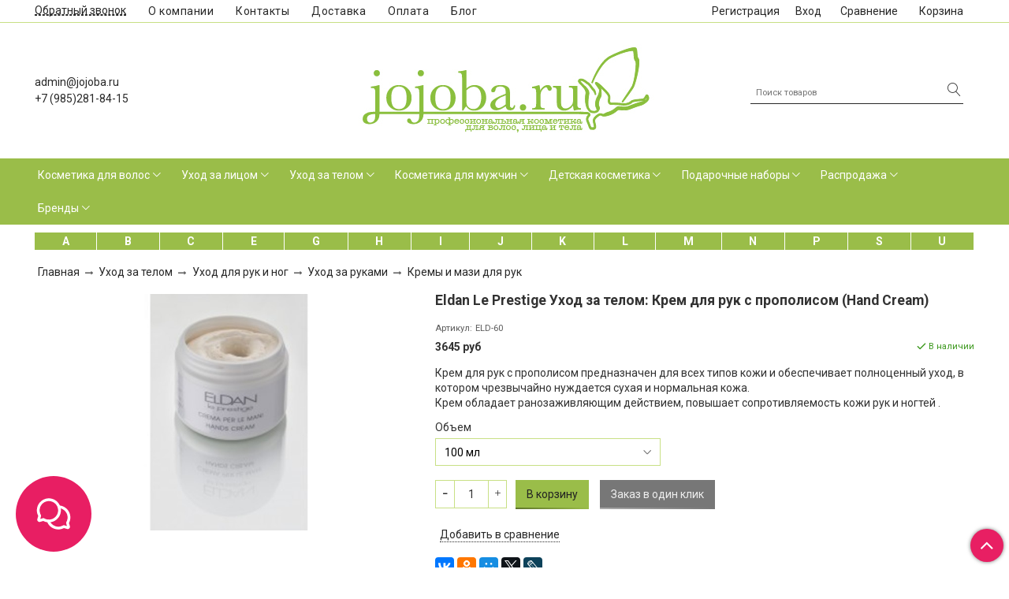

--- FILE ---
content_type: text/html; charset=utf-8
request_url: https://jojoba.ru/product/eldan-le-prestige-uhod-za-telom-krem-dlya-ruk-s-propolisom-hand-cream-100ml
body_size: 36704
content:
<!DOCTYPE html>
<html>
<head><link media='print' onload='this.media="all"' rel='stylesheet' type='text/css' href='/served_assets/public/jquery.modal-0c2631717f4ce8fa97b5d04757d294c2bf695df1d558678306d782f4bf7b4773.css'><meta data-config="{&quot;product_id&quot;:211265934}" name="page-config" content="" /><meta data-config="{&quot;money_with_currency_format&quot;:{&quot;delimiter&quot;:&quot;&quot;,&quot;separator&quot;:&quot;.&quot;,&quot;format&quot;:&quot;%n %u&quot;,&quot;unit&quot;:&quot;руб&quot;,&quot;show_price_without_cents&quot;:1},&quot;currency_code&quot;:&quot;RUR&quot;,&quot;currency_iso_code&quot;:&quot;RUB&quot;,&quot;default_currency&quot;:{&quot;title&quot;:&quot;Российский рубль&quot;,&quot;code&quot;:&quot;RUR&quot;,&quot;rate&quot;:1.0,&quot;format_string&quot;:&quot;%n %u&quot;,&quot;unit&quot;:&quot;руб&quot;,&quot;price_separator&quot;:&quot;&quot;,&quot;is_default&quot;:true,&quot;price_delimiter&quot;:&quot;&quot;,&quot;show_price_with_delimiter&quot;:false,&quot;show_price_without_cents&quot;:true},&quot;facebook&quot;:{&quot;pixelActive&quot;:true,&quot;currency_code&quot;:&quot;RUB&quot;,&quot;use_variants&quot;:false},&quot;vk&quot;:{&quot;pixel_active&quot;:true,&quot;price_list_id&quot;:&quot;78013&quot;},&quot;new_ya_metrika&quot;:true,&quot;ecommerce_data_container&quot;:&quot;dataLayer&quot;,&quot;common_js_version&quot;:&quot;v2&quot;,&quot;vue_ui_version&quot;:null,&quot;feedback_captcha_enabled&quot;:null,&quot;account_id&quot;:857116,&quot;hide_items_out_of_stock&quot;:false,&quot;forbid_order_over_existing&quot;:false,&quot;minimum_items_price&quot;:null,&quot;enable_comparison&quot;:true,&quot;locale&quot;:&quot;ru&quot;,&quot;client_group&quot;:null,&quot;consent_to_personal_data&quot;:{&quot;active&quot;:false,&quot;obligatory&quot;:true,&quot;description&quot;:&quot;Настоящим подтверждаю, что я ознакомлен и согласен с условиями \u003ca href=&#39;/page/oferta&#39; target=&#39;blank&#39;\u003eоферты и политики конфиденциальности\u003c/a\u003e.&quot;},&quot;recaptcha_key&quot;:&quot;6LfXhUEmAAAAAOGNQm5_a2Ach-HWlFKD3Sq7vfFj&quot;,&quot;recaptcha_key_v3&quot;:&quot;6LcZi0EmAAAAAPNov8uGBKSHCvBArp9oO15qAhXa&quot;,&quot;yandex_captcha_key&quot;:&quot;ysc1_ec1ApqrRlTZTXotpTnO8PmXe2ISPHxsd9MO3y0rye822b9d2&quot;,&quot;checkout_float_order_content_block&quot;:false,&quot;available_products_characteristics_ids&quot;:null,&quot;sber_id_app_id&quot;:&quot;5b5a3c11-72e5-4871-8649-4cdbab3ba9a4&quot;,&quot;theme_generation&quot;:2,&quot;quick_checkout_captcha_enabled&quot;:false,&quot;max_order_lines_count&quot;:500,&quot;sber_bnpl_min_amount&quot;:1000,&quot;sber_bnpl_max_amount&quot;:150000,&quot;counter_settings&quot;:{&quot;data_layer_name&quot;:&quot;dataLayer&quot;,&quot;new_counters_setup&quot;:false,&quot;add_to_cart_event&quot;:true,&quot;remove_from_cart_event&quot;:true,&quot;add_to_wishlist_event&quot;:true},&quot;site_setting&quot;:{&quot;show_cart_button&quot;:true,&quot;show_service_button&quot;:false,&quot;show_marketplace_button&quot;:false,&quot;show_quick_checkout_button&quot;:true},&quot;warehouses&quot;:[],&quot;captcha_type&quot;:&quot;google&quot;,&quot;human_readable_urls&quot;:false}" name="shop-config" content="" /><meta name='js-evnvironment' content='production' /><meta name='default-locale' content='ru' /><meta name='insales-redefined-api-methods' content="[]" /><script src="/packs/js/shop_bundle-2b0004e7d539ecb78a46.js"></script><script type="text/javascript" src="https://static.insales-cdn.com/assets/common-js/common.v2.25.28.js"></script><script type="text/javascript" src="https://static.insales-cdn.com/assets/static-versioned/v3.72/static/libs/lodash/4.17.21/lodash.min.js"></script>
<!--InsalesCounter -->
<script type="text/javascript">
(function() {
  if (typeof window.__insalesCounterId !== 'undefined') {
    return;
  }

  try {
    Object.defineProperty(window, '__insalesCounterId', {
      value: 857116,
      writable: true,
      configurable: true
    });
  } catch (e) {
    console.error('InsalesCounter: Failed to define property, using fallback:', e);
    window.__insalesCounterId = 857116;
  }

  if (typeof window.__insalesCounterId === 'undefined') {
    console.error('InsalesCounter: Failed to set counter ID');
    return;
  }

  let script = document.createElement('script');
  script.async = true;
  script.src = '/javascripts/insales_counter.js?7';
  let firstScript = document.getElementsByTagName('script')[0];
  firstScript.parentNode.insertBefore(script, firstScript);
})();
</script>
<!-- /InsalesCounter -->
      <script>gtmDataLayer = []; gtmDataLayer.push({
      'ecommerce': {
        'detail': {
          'products': [{"id":"211265934","name":"Eldan Le Prestige Уход за телом: Крем для рук с прополисом (Hand Cream)","category":"Каталог/Уход за телом/Уход для рук и ног/Уход за руками/Кремы и мази для рук","price":"3645.0"}]
         }
       }
    });</script>
      <!-- Google Tag Manager -->
      <script>(function(w,d,s,l,i){w[l]=w[l]||[];w[l].push({'gtm.start':
      new Date().getTime(),event:'gtm.js'});var f=d.getElementsByTagName(s)[0],
      j=d.createElement(s),dl=l!='dataLayer'?'&l='+l:'';j.async=true;j.src=
      'https://www.googletagmanager.com/gtm.js?id='+i+dl;f.parentNode.insertBefore(j,f);
      })(window,document,'script','gtmDataLayer','GTM-TMKDVVX');
      </script>
      <!-- End Google Tag Manager -->
    <script type="text/javascript">
      (function() {
        var fileref = document.createElement('script');
        fileref.setAttribute("type","text/javascript");
        fileref.setAttribute("src", 'https://basket.trendkey.ru/app/tkbasket.js');
        document.getElementsByTagName("head")[0].appendChild(fileref);
      })();
    </script>

    <script type="text/javascript">
      (function() {
        var fileref = document.createElement('script');
        fileref.setAttribute("type","text/javascript");
        fileref.setAttribute("src", 'https://cdn.carrotquest.io/modules/insales/app.js?apikey=41011-567762a41ac1feb5892c9f4b36');
        document.getElementsByTagName("head")[0].appendChild(fileref);
      })();
    </script>

    <script type="text/javascript">
      (function() {
        var fileref = document.createElement('script');
        fileref.setAttribute("type","text/javascript");
        fileref.setAttribute("src", 'https://cdn.popt.in/pixel.js?id=');
        document.getElementsByTagName("head")[0].appendChild(fileref);
      })();
    </script>

    <script type="text/javascript">
      (function() {
        var fileref = document.createElement('script');
        fileref.setAttribute("type","text/javascript");
        fileref.setAttribute("src", 'https://dc78.ru/coupons/script.js');
        document.getElementsByTagName("head")[0].appendChild(fileref);
      })();
    </script>

  <meta name="yandex-verification" content="505394003b6e43a1" />
  <!-- meta -->
<meta charset="UTF-8" />



<meta name="keywords" content="Купить Eldan Le Prestige Уход за телом: Крем для рук с прополисом (Hand Cream), 100мл, цена 1 905 руб, Кремы и мази для рук Eldan Cosmetics, интернет-магазин, доставка по Москве и РФ"/>



  



  <title>
    
    
        Купить Eldan Le Prestige Уход за телом: Крем для рук с прополисом (Hand Cream), 100мл, цена 1 905 руб, Кремы и мази для рук Eldan Cosmetics, интернет-магазин, доставка по Москве и РФ
    
  </title>











  <meta name="description" content="На официальном сайте Eldan Cosmetics вы можете купить Кремы и мази для рук с доставкой в Москва, Санкт-Петербург, Волгоград, Ростов-на-Дону, Казань, Нижний Новгород, Пермь, Самара, Екатеринбург, Челябинск, Красноярск, Новосибирск, Омск, Уфа, Воронеж."/>








<meta name="robots" content="index,follow" />
<meta http-equiv="X-UA-Compatible" content="IE=edge,chrome=1" />
<meta name="viewport" content="width=device-width, initial-scale=1.0" />
<meta name="SKYPE_TOOLBAR" content="SKYPE_TOOLBAR_PARSER_COMPATIBLE" />
<meta name="mailru-domain" content="yDaMztkW4wo2I6wv" />










<meta name="handle" content="[]"/ data-current-collection="[]"


>

<style>
  .menu:not(.insales-menu--loaded) {
    display: flex;
    list-style: none;
    margin-left: 0;
    padding-left: 0;
    box-shadow: none;
    width: auto;
    background: transparent;
    flex-direction: row;
    flex-wrap: wrap;
  }

  .menu:not(.insales-menu--loaded) .menu-link {
    display: block;
  }

  .menu:not(.insales-menu--loaded) .menu,
  .menu:not(.insales-menu--loaded) .menu-marker,
  .menu:not(.insales-menu--loaded) .menu-icon {
    display: none;
  }
</style>







<!-- canonical url-->

  <link rel="canonical" href="https://jojoba.ru/product/eldan-le-prestige-uhod-za-telom-krem-dlya-ruk-s-propolisom-hand-cream-100ml"/>


<!-- rss feed-->



<!-- Продукт -->
    <meta property="og:title" content="Eldan Le Prestige Уход за телом: Крем для рук с прополисом (Hand Cream)" />
    <meta property="og:type" content="website" />
    <meta property="og:url" content="https://jojoba.ru/product/eldan-le-prestige-uhod-za-telom-krem-dlya-ruk-s-propolisom-hand-cream-100ml" />

    
      <meta property="og:image" content="https://static.insales-cdn.com/images/products/1/5326/367416526/Eldan-Le-Prestige-Uxod-za-telom-Krem-dlya-ruk-s-propolisom-Hand-Cream-250ml.jpg" />
    






<!-- icons-->
<link rel="icon" type="image/x-icon" sizes="16x16" href="https://static.insales-cdn.com/assets/1/850/1663826/1747760794/favicon.ico" />
<link rel="stylesheet" type="text/css"  href="https://static.insales-cdn.com/assets/1/850/1663826/1747760794/jquery.fancybox.min.css" />


<!-- Carrot quest BEGIN -->
<script type="text/javascript">
!function(){function t(t,e){return function(){window.carrotquestasync.push(t,arguments)}}if("undefined"==typeof carrotquest){var e=document.createElement("script");e.type="text/javascript",e.async=!0,e.src="//cdn.carrotquest.app/api.min.js",document.getElementsByTagName("head")[0].appendChild(e),window.carrotquest={},window.carrotquestasync=[],carrotquest.settings={};for(var n=["connect","track","identify","auth","oth","onReady","addCallback","removeCallback","trackMessageInteraction"],a=0;a<n.length;a++)carrotquest[n[a]]=t(n[a])}}(),carrotquest.connect("41011-567762a41ac1feb5892c9f4b36");
</script>
<!-- Carrot quest END -->

<script> !function (t, e, c, n) { var s = e.createElement(c); s.async = 1, s.src = 'https://statics.esputnik.com/scripts/' + n + '.js'; var r = e.scripts[0]; r.parentNode.insertBefore(s, r); var f = function () { f.c(arguments); }; f.q = []; f.c = function () { f.q.push(arguments); }; t['eS'] = t['eS'] || f; }(window, document, 'script', '4FB78673D7A94E5CB7B479E6FA6B3CF5'); </script><script>eS('init');</script>

  
  
  <link href="//fonts.googleapis.com/css?family=Roboto:300,400,700&subset=cyrillic,latin" rel="stylesheet" />




<link href="//maxcdn.bootstrapcdn.com/font-awesome/4.7.0/css/font-awesome.min.css" rel="stylesheet" />


<link href="https://static.insales-cdn.com/assets/1/850/1663826/1747760794/theme.css" rel="stylesheet" type="text/css" />
<link href="https://static.insales-cdn.com/assets/1/850/1663826/1747760794/custom.css" rel="stylesheet" type="text/css" />

<meta name='product-id' content='211265934' />
</head>

<body class="fhg-body">

  <div class="body-wrapper">

    <noscript>
<div class="njs-alert-overlay">
  <div class="njs-alert-wrapper">
    <div class="njs-alert">
      <p>Включите в вашем браузере JavaScript!</p>
    </div>
  </div>
</div>
</noscript>


    <div class="top-panel-wrapper">
      <div class="container">
        <div class="top-panel row js-top-panel-fixed">
  <div class="top-menu-wrapper hidden-sm cell-8">
  <div class="main-menu ">
    








  <ul class="main-menu menu level-1" data-menu-id="main-menu">
    <li><button  class="backcall-toggle backcall-toggle-top js-backcall-toggle hidden-md"><span>Обратный звонок</span></button></li>
    

      

      <li class="main-menu-item menu-item">
        <div class="main-menu-item-controls menu-item-controls">
          

          <a href="/page/about-us" class="main-menu-link menu-link" data-menu-link-source="menu" data-menu-link-current="no">
            О компании
          </a>
        </div>
      </li>

    

      

      <li class="main-menu-item menu-item">
        <div class="main-menu-item-controls menu-item-controls">
          

          <a href="/page/contacts" class="main-menu-link menu-link" data-menu-link-source="menu" data-menu-link-current="no">
            Контакты
          </a>
        </div>
      </li>

    

      

      <li class="main-menu-item menu-item">
        <div class="main-menu-item-controls menu-item-controls">
          

          <a href="/page/delivery" class="main-menu-link menu-link" data-menu-link-source="menu" data-menu-link-current="no">
            Доставка
          </a>
        </div>
      </li>

    

      

      <li class="main-menu-item menu-item">
        <div class="main-menu-item-controls menu-item-controls">
          

          <a href="/page/payment" class="main-menu-link menu-link" data-menu-link-source="menu" data-menu-link-current="no">
            Оплата
          </a>
        </div>
      </li>

    

      

      <li class="main-menu-item menu-item">
        <div class="main-menu-item-controls menu-item-controls">
          

          <a href="/blogs/blog" class="main-menu-link menu-link" data-menu-link-source="menu" data-menu-link-current="no">
            Блог
          </a>
        </div>
      </li>

    
  </ul>

  










  </div>
  </div>
  <div class="top-menu-wrapper cell- hidden shown-sm">
    <button type="button" class="top-panel-open-sidebar button js-open-sidebar"></button>
  </div>

  <div class="top-menu-icons-block collapse-block hidden shown-flex-md cell-">
    <div class="contacts-top-menu hidden shown-md">
    

      <button type="button" class="contacts-icon js-open-contacts"></button>

    
      <div class="contacts-top-menu-block cell-12 hidden">
        <div class="header-block js-contacts-header cell- ">


          <div class="email text-left ">
            
                <a href="mailto:admin@jojoba.ru" class="contact-link email">
                   admin@jojoba.ru
                </a>
              
          </div>

          <div class="phone text-left ">
            
                <a href="tel:+7 (985)281-84-15" class="contact-link tel">
                  +7 (985)281-84-15
                </a>
              
                        </br>    <a class="backcall-toggle backcall-toggle-block js-backcall-toggle">Обратный звонок</a>
          </div>

        </div>

      </div>
    </div>

    <div class="hidden shown-md">
      <button type="button" class="top-panel-open-search button js-open-search-panel "></button>
    </div>

    
      <div class="compares-widget is-top-panel cell- hidden shown-md">
        <a href="/compares" class="compares-widget-link"  title="Сравнение">
          <div class="compare-widget-caption is-top-panel">
            <span class="compare-widget-icon-header"></span>
            <span class="compares-widget-count is-top-panel js-compares-widget-count"></span>
          </div>
        </a>
      </div>
    

    <div class="shopcart-widget-wrapper is-top-panel cell-  hidden shown-md">
      
<div class="shopcart-widget is-top-panel ">
  <a href="/cart_items " title="Корзина" class="shopcart-widget-link ">
    <span class="shopcart-widget-icon">
        <span class="shopcart-widget-count js-shopcart-widget-count is-top-panel" ></span>
    </span>
    <span class="shopcart-widget-data">
      <span class="shopcart-widget-caption">
      Корзина
      </span>

      <span class="shopcart-widget-amount js-shopcart-widget-amount hidden-md"></span>
    </span>
  </a>

</div>




    </div>
  </div>

    <div class="top-menu-block  hidden-md cell-4">
      
      <a class="client-account-link" href="/client_account/contacts/new">
        <span>Регистрация</span>
      </a>
      
      
       
      <a class="client-account-link" href="/client_account/login">
        <span>Вход</span>
      </a>
      
      
      
        <div class="compares-widget  ">
          <a href="/compares" class="compares-widget-link" title="Сравнение">
              <span class="compare-widget-icon-header">Сравнение</span>
              <span class="compares-widget-count js-compares-widget-count"></span>
          </a>
        </div>
      

     
      
      <div class="shopcart-widget-wrapper  hidden-sm">
        <div class="shopcart-widget in-header">
          <a href="/cart_items " title="Корзина" class="shopcart-widget-link ">
              <span class="shopcart-widget-caption"> Корзина</span>
              <span class="shopcart-widget-count js-shopcart-widget-count"></span>
          </a>
          </div>
      </div>
    </div>

</div>

<script type="text/javascript">
(function(){
    var _backcallForm = {
      form: {
        classes: 'is-backcall',
      },
      fields: [
        {
          title: 'Имя',
          name: 'content',
          required: true,
          type: "hidden",
          value: "Сообщение отправлено через форму 'Обратный звонок'"
        },
        {
          type: 'hidden',
          name: 'subject',
          value: 'Обратный звонок'
        },
        {
          title: 'Имя',
          name: 'from',
          required: true,
          type: "hidden",
          value: "admin@jojoba.ru"
        },
        {
          title: 'Имя',
          name: 'name'
        },
        {
          title: 'Телефон',
          name: 'phone',
          required: true
        },
      ],

      sendTo: Shop.sendMessage,
      onValid: function () {},
    };

  $(document).on('click', '.js-backcall-toggle', function (event) {
    event.preventDefault();

    alertify.modal({
      formDefination: _backcallForm
    }).set('title', 'Обратный звонок' );
  });
}());

</script>

      </div>
    </div>

    <div class=" header-wrapper">
      <header class="header container">
  <div class="header-inner row flex-between flex-center-sm flex-middle ">
    <div class="left-blocks cell-">
      <div class="left-blocks-inner row flex-middle">

        <div class="header-block js-contacts-header cell-4 hidden-md ">

          <div class="email text-left hidden-sm">
            
                <a href="mailto:admin@jojoba.ru" class="contact-link email"> admin@jojoba.ru</a>
              
          </div>
          <div class="phone text-left text-center-sm hidden-sm">
            
                  <a href="tel:+7 (985)281-84-15" class="contact-link tel"> +7 (985)281-84-15</a>

              
          </div>


        </div>

        <div class="logotype-wrapper cell-8  cell-12-md ">
          <div class="logotype text-center-sm">
            
            <a title="JOJOBA.RU" href="/" class="logotype-link">
              
                <img src="https://static.insales-cdn.com/assets/1/850/1663826/1747760794/logotype.jpg" class="logotype-image" alt="JOJOBA.RU" title="JOJOBA.RU" />
              
            </a>
          </div>
        </div>



      </div>
      <div class="cell-3 hidden-md">
      <form class="search-widget in-header " action="/search" method="get">
  <input type="text"
          name="q"
          class="search-widget-field"
          value=""
          placeholder="Поиск товаров"
  >

</input>
<button type="submit" class="search-widget-button button is-widget-submit">
  
</button>

  

</form>



    </div>
    </div>

  </div>

</header>






    </div>
    <div class="catalog-menu-wrapper hidden-sm">

      

      <div class="catalog-menu-inner container">
        









  
    
    

    <ul class="catalog-menu menu level-1" data-menu-id="catalog-menu">

      

        
        
        

        
        

        
        

        

          

          

          <li class="catalog-menu-item menu-item level-1">
            <div class="catalog-menu-item-controls menu-item-controls level-1">

              

              <a href="/collection/uhod-za-volosami" class="catalog-menu-link menu-link level-1" data-menu-link="uhod-za-volosami" data-menu-link-source="collection">
                Косметика для волос
              </a>

              
                <button class="catalog-menu-marker menu-marker" type="button"></button>
              
            </div>

            
              <ul class="catalog-menu menu">
            

            

          

          

        

      

        
        
        

        
        

        
        

        

          

          

          <li class="catalog-menu-item menu-item level-1">
            <div class="catalog-menu-item-controls menu-item-controls level-1">

              

              <a href="/collection/shampun-dlya-mytya-volos" class="catalog-menu-link menu-link level-1" data-menu-link="shampun-dlya-mytya-volos" data-menu-link-source="collection">
                Шампуни
              </a>

              
                <button class="catalog-menu-marker menu-marker" type="button"></button>
              
            </div>

            
              <ul class="catalog-menu menu">
            

            

          

          

        

      

        
        
        

        
        

        
        

        

          

          

          <li class="catalog-menu-item menu-item level-1">
            <div class="catalog-menu-item-controls menu-item-controls level-1">

              

              <a href="/collection/shampun-suhoy" class="catalog-menu-link menu-link level-1" data-menu-link="shampun-suhoy" data-menu-link-source="collection">
                Шампуни сухие
              </a>

              
            </div>

            

            

          
            </li>
          

          

        

      

        
        
        

        
        

        
        

        

          

          

          <li class="catalog-menu-item menu-item level-1">
            <div class="catalog-menu-item-controls menu-item-controls level-1">

              

              <a href="/collection/shampuni-protiv-vypadeniya-volos" class="catalog-menu-link menu-link level-1" data-menu-link="shampuni-protiv-vypadeniya-volos" data-menu-link-source="collection">
                Шампуни против выпадения волос
              </a>

              
            </div>

            

            

          
            </li>
          

          

        

      

        
        
        

        
        

        
        

        

          

          

          <li class="catalog-menu-item menu-item level-1">
            <div class="catalog-menu-item-controls menu-item-controls level-1">

              

              <a href="/collection/shampuni-dlya-suhih-i-okrashennyh-volos" class="catalog-menu-link menu-link level-1" data-menu-link="shampuni-dlya-suhih-i-okrashennyh-volos" data-menu-link-source="collection">
                Шампуни для сухих и окрашенных волос
              </a>

              
            </div>

            

            

          
            </li>
          

          

        

      

        
        
        

        
        

        
        

        

          

          

          <li class="catalog-menu-item menu-item level-1">
            <div class="catalog-menu-item-controls menu-item-controls level-1">

              

              <a href="/collection/shampuni-ot-perhoti" class="catalog-menu-link menu-link level-1" data-menu-link="shampuni-ot-perhoti" data-menu-link-source="collection">
                Шампуни от перхоти
              </a>

              
            </div>

            

            

          
            </li>
          

          

        

      

        
        
        

        
        

        
        

        

          

          

          <li class="catalog-menu-item menu-item level-1">
            <div class="catalog-menu-item-controls menu-item-controls level-1">

              

              <a href="/collection/shampuni-dlya-normalnogo-tipa-volos" class="catalog-menu-link menu-link level-1" data-menu-link="shampuni-dlya-normalnogo-tipa-volos" data-menu-link-source="collection">
                Шампуни для нормального типа волос
              </a>

              
            </div>

            

            

          
            </li>
          

          

        

      

        
        
        

        
        

        
        

        

          

          

          <li class="catalog-menu-item menu-item level-1">
            <div class="catalog-menu-item-controls menu-item-controls level-1">

              

              <a href="/collection/shampuni-dlya-glubokoy-ochistki" class="catalog-menu-link menu-link level-1" data-menu-link="shampuni-dlya-glubokoy-ochistki" data-menu-link-source="collection">
                Шампуни для глубокой очистки
              </a>

              
            </div>

            

            

          
            </li>
          

          

        

      

        
        
        

        
        

        
        

        

          

          

          <li class="catalog-menu-item menu-item level-1">
            <div class="catalog-menu-item-controls menu-item-controls level-1">

              

              <a href="/collection/shampuni-dlya-tonkih-volos" class="catalog-menu-link menu-link level-1" data-menu-link="shampuni-dlya-tonkih-volos" data-menu-link-source="collection">
                Шампуни для тонких и вьющихся волос волос
              </a>

              
            </div>

            

            

          
            </li>
          

          

        

      

        
        
        

        
        

        
        

        

          

          
            
              

              </ul>
            

            </li>
          

          <li class="catalog-menu-item menu-item level-1">
            <div class="catalog-menu-item-controls menu-item-controls level-1">

              

              <a href="/collection/konditsionery-dlya-volos" class="catalog-menu-link menu-link level-1" data-menu-link="konditsionery-dlya-volos" data-menu-link-source="collection">
                Кондиционеры
              </a>

              
                <button class="catalog-menu-marker menu-marker" type="button"></button>
              
            </div>

            
              <ul class="catalog-menu menu">
            

            

          

          

        

      

        
        
        

        
        

        
        

        

          

          

          <li class="catalog-menu-item menu-item level-1">
            <div class="catalog-menu-item-controls menu-item-controls level-1">

              

              <a href="/collection/dlya-suhih-i-okrashennyh-volos" class="catalog-menu-link menu-link level-1" data-menu-link="dlya-suhih-i-okrashennyh-volos" data-menu-link-source="collection">
                Для сухих и окрашенных волос
              </a>

              
            </div>

            

            

          
            </li>
          

          

        

      

        
        
        

        
        

        
        

        

          

          

          <li class="catalog-menu-item menu-item level-1">
            <div class="catalog-menu-item-controls menu-item-controls level-1">

              

              <a href="/collection/dlya-tonkih-i-vyuschihsya-volos" class="catalog-menu-link menu-link level-1" data-menu-link="dlya-tonkih-i-vyuschihsya-volos" data-menu-link-source="collection">
                Для тонких и вьющихся волос
              </a>

              
            </div>

            

            

          
            </li>
          

          

        

      

        
        
        

        
        

        
        

        

          

          

          <li class="catalog-menu-item menu-item level-1">
            <div class="catalog-menu-item-controls menu-item-controls level-1">

              

              <a href="/collection/ottenochnye-konditsionery" class="catalog-menu-link menu-link level-1" data-menu-link="ottenochnye-konditsionery" data-menu-link-source="collection">
                Оттеночные кондиционеры
              </a>

              
            </div>

            

            

          
            </li>
          

          

        

      

        
        
        

        
        

        
        

        

          

          

          <li class="catalog-menu-item menu-item level-1">
            <div class="catalog-menu-item-controls menu-item-controls level-1">

              

              <a href="/collection/dlya-normalnogo-tipa-volos" class="catalog-menu-link menu-link level-1" data-menu-link="dlya-normalnogo-tipa-volos" data-menu-link-source="collection">
                Для нормального типа волос
              </a>

              
            </div>

            

            

          
            </li>
          

          

        

      

        
        
        

        
        

        
        

        

          

          

          <li class="catalog-menu-item menu-item level-1">
            <div class="catalog-menu-item-controls menu-item-controls level-1">

              

              <a href="/collection/nesmyvaemye-konditsionery" class="catalog-menu-link menu-link level-1" data-menu-link="nesmyvaemye-konditsionery" data-menu-link-source="collection">
                Несмываемые кондиционеры
              </a>

              
            </div>

            

            

          
            </li>
          

          

        

      

        
        
        

        
        

        
        

        

          

          

          <li class="catalog-menu-item menu-item level-1">
            <div class="catalog-menu-item-controls menu-item-controls level-1">

              

              <a href="/collection/protiv-vypadeniya" class="catalog-menu-link menu-link level-1" data-menu-link="protiv-vypadeniya" data-menu-link-source="collection">
                Против выпадения волос
              </a>

              
            </div>

            

            

          
            </li>
          

          

        

      

        
        
        

        
        

        
        

        

          

          
            
              

              </ul>
            

            </li>
          

          <li class="catalog-menu-item menu-item level-1">
            <div class="catalog-menu-item-controls menu-item-controls level-1">

              

              <a href="/collection/maski-dlya-volos" class="catalog-menu-link menu-link level-1" data-menu-link="maski-dlya-volos" data-menu-link-source="collection">
                Маски для волос
              </a>

              
            </div>

            

            

          
            </li>
          

          

        

      

        
        
        

        
        

        
        

        

          

          

          <li class="catalog-menu-item menu-item level-1">
            <div class="catalog-menu-item-controls menu-item-controls level-1">

              

              <a href="/collection/sredstva-dlya-kozhi-golovy" class="catalog-menu-link menu-link level-1" data-menu-link="sredstva-dlya-kozhi-golovy" data-menu-link-source="collection">
                Для кожи головы
              </a>

              
                <button class="catalog-menu-marker menu-marker" type="button"></button>
              
            </div>

            
              <ul class="catalog-menu menu">
            

            

          

          

        

      

        
        
        

        
        

        
        

        

          

          

          <li class="catalog-menu-item menu-item level-1">
            <div class="catalog-menu-item-controls menu-item-controls level-1">

              

              <a href="/collection/sredstva-ot-vypadeniya-i-dlya-rosta-volos" class="catalog-menu-link menu-link level-1" data-menu-link="sredstva-ot-vypadeniya-i-dlya-rosta-volos" data-menu-link-source="collection">
                Средства от выпадения и для роста волос
              </a>

              
                <button class="catalog-menu-marker menu-marker" type="button"></button>
              
            </div>

            
              <ul class="catalog-menu menu">
            

            

          

          

        

      

        
        
        

        
        

        
        

        

          

          

          <li class="catalog-menu-item menu-item level-1">
            <div class="catalog-menu-item-controls menu-item-controls level-1">

              

              <a href="/collection/sredstva-dlya-maskirovki-oblyseniya" class="catalog-menu-link menu-link level-1" data-menu-link="sredstva-dlya-maskirovki-oblyseniya" data-menu-link-source="collection">
                Средства для маскировки облысения
              </a>

              
            </div>

            

            

          
            </li>
          

          

        

      

        
        
        

        
        

        
        

        

          

          
            
              

              </ul>
            

            </li>
          

          <li class="catalog-menu-item menu-item level-1">
            <div class="catalog-menu-item-controls menu-item-controls level-1">

              

              <a href="/collection/sredstva-ot-seborei-i-perhoti" class="catalog-menu-link menu-link level-1" data-menu-link="sredstva-ot-seborei-i-perhoti" data-menu-link-source="collection">
                Средства от себореи и перхоти
              </a>

              
            </div>

            

            

          
            </li>
          

          

        

      

        
        
        

        
        

        
        

        

          

          

          <li class="catalog-menu-item menu-item level-1">
            <div class="catalog-menu-item-controls menu-item-controls level-1">

              

              <a href="/collection/losony-i-toniki-dlya-volos" class="catalog-menu-link menu-link level-1" data-menu-link="losony-i-toniki-dlya-volos" data-menu-link-source="collection">
                Лосьоны и тоники для волос
              </a>

              
            </div>

            

            

          
            </li>
          

          

        

      

        
        
        

        
        

        
        

        

          

          
            
              

              </ul>
            

            </li>
          

          <li class="catalog-menu-item menu-item level-1">
            <div class="catalog-menu-item-controls menu-item-controls level-1">

              

              <a href="/collection/vosstanovlenie-struktury-volos" class="catalog-menu-link menu-link level-1" data-menu-link="vosstanovlenie-struktury-volos" data-menu-link-source="collection">
                Восстановление структуры волос
              </a>

              
                <button class="catalog-menu-marker menu-marker" type="button"></button>
              
            </div>

            
              <ul class="catalog-menu menu">
            

            

          

          

        

      

        
        
        

        
        

        
        

        

          

          

          <li class="catalog-menu-item menu-item level-1">
            <div class="catalog-menu-item-controls menu-item-controls level-1">

              

              <a href="/collection/sredstva-dlya-okrashennyh-volos" class="catalog-menu-link menu-link level-1" data-menu-link="sredstva-dlya-okrashennyh-volos" data-menu-link-source="collection">
                Средства для окрашенных волос
              </a>

              
                <button class="catalog-menu-marker menu-marker" type="button"></button>
              
            </div>

            
              <ul class="catalog-menu menu">
            

            

          

          

        

      

        
        
        

        
        

        
        

        

          

          

          <li class="catalog-menu-item menu-item level-1">
            <div class="catalog-menu-item-controls menu-item-controls level-1">

              

              <a href="/collection/konditsionery-i-maski-dlya-okrashennyh-volos" class="catalog-menu-link menu-link level-1" data-menu-link="konditsionery-i-maski-dlya-okrashennyh-volos" data-menu-link-source="collection">
                Кондиционеры и маски для окрашенных волос
              </a>

              
            </div>

            

            

          
            </li>
          

          

        

      

        
        
        

        
        

        
        

        

          

          

          <li class="catalog-menu-item menu-item level-1">
            <div class="catalog-menu-item-controls menu-item-controls level-1">

              

              <a href="/collection/shampuni-dlya-okrashennyh-volos" class="catalog-menu-link menu-link level-1" data-menu-link="shampuni-dlya-okrashennyh-volos" data-menu-link-source="collection">
                Шампуни для окрашенных волос
              </a>

              
            </div>

            

            

          
            </li>
          

          

        

      

        
        
        

        
        

        
        

        

          

          

          <li class="catalog-menu-item menu-item level-1">
            <div class="catalog-menu-item-controls menu-item-controls level-1">

              

              <a href="/collection/usiliteli-tsveta-i-drugoy-uhod" class="catalog-menu-link menu-link level-1" data-menu-link="usiliteli-tsveta-i-drugoy-uhod" data-menu-link-source="collection">
                Усилители цвета и другой уход
              </a>

              
            </div>

            

            

          
            </li>
          

          

        

      

        
        
        

        
        

        
        

        

          

          

          <li class="catalog-menu-item menu-item level-1">
            <div class="catalog-menu-item-controls menu-item-controls level-1">

              

              <a href="/collection/nabory-dlya-okrashennyh-volos" class="catalog-menu-link menu-link level-1" data-menu-link="nabory-dlya-okrashennyh-volos" data-menu-link-source="collection">
                Наборы для окрашенных волос
              </a>

              
            </div>

            

            

          
            </li>
          

          

        

      

        
        
        

        
        

        
        

        

          

          
            
              

              </ul>
            

            </li>
          

          <li class="catalog-menu-item menu-item level-1">
            <div class="catalog-menu-item-controls menu-item-controls level-1">

              

              <a href="/collection/syvorotka-dlya-volos" class="catalog-menu-link menu-link level-1" data-menu-link="syvorotka-dlya-volos" data-menu-link-source="collection">
                Сыворотка для волос
              </a>

              
            </div>

            

            

          
            </li>
          

          

        

      

        
        
        

        
        

        
        

        

          

          

          <li class="catalog-menu-item menu-item level-1">
            <div class="catalog-menu-item-controls menu-item-controls level-1">

              

              <a href="/collection/ampuly-dlya-volos" class="catalog-menu-link menu-link level-1" data-menu-link="ampuly-dlya-volos" data-menu-link-source="collection">
                Ампулы для волос
              </a>

              
            </div>

            

            

          
            </li>
          

          

        

      

        
        
        

        
        

        
        

        

          

          

          <li class="catalog-menu-item menu-item level-1">
            <div class="catalog-menu-item-controls menu-item-controls level-1">

              

              <a href="/collection/mussy-i-flyuidy-dlya-volos" class="catalog-menu-link menu-link level-1" data-menu-link="mussy-i-flyuidy-dlya-volos" data-menu-link-source="collection">
                Муссы и флюиды для волос
              </a>

              
            </div>

            

            

          
            </li>
          

          

        

      

        
        
        

        
        

        
        

        

          

          

          <li class="catalog-menu-item menu-item level-1">
            <div class="catalog-menu-item-controls menu-item-controls level-1">

              

              <a href="/collection/solntse-i-termozaschita-volos" class="catalog-menu-link menu-link level-1" data-menu-link="solntse-i-termozaschita-volos" data-menu-link-source="collection">
                Солнце и термозащита волос
              </a>

              
            </div>

            

            

          
            </li>
          

          

        

      

        
        
        

        
        

        
        

        

          

          

          <li class="catalog-menu-item menu-item level-1">
            <div class="catalog-menu-item-controls menu-item-controls level-1">

              

              <a href="/collection/maslo-dlya-volos" class="catalog-menu-link menu-link level-1" data-menu-link="maslo-dlya-volos" data-menu-link-source="collection">
                Масло для волос
              </a>

              
            </div>

            

            

          
            </li>
          

          

        

      

        
        
        

        
        

        
        

        

          

          

          <li class="catalog-menu-item menu-item level-1">
            <div class="catalog-menu-item-controls menu-item-controls level-1">

              

              <a href="/collection/sredstva-dlya-vypryamleniya-i-razglazhivaniya-volos" class="catalog-menu-link menu-link level-1" data-menu-link="sredstva-dlya-vypryamleniya-i-razglazhivaniya-volos" data-menu-link-source="collection">
                Средства для непослушных волос
              </a>

              
            </div>

            

            

          
            </li>
          

          

        

      

        
        
        

        
        

        
        

        

          

          

          <li class="catalog-menu-item menu-item level-1">
            <div class="catalog-menu-item-controls menu-item-controls level-1">

              

              <a href="/collection/kontsentraty-ekstrakty-eliksiry-dlya-volos" class="catalog-menu-link menu-link level-1" data-menu-link="kontsentraty-ekstrakty-eliksiry-dlya-volos" data-menu-link-source="collection">
                Концентраты, экстракты, эликсиры  для волос
              </a>

              
            </div>

            

            

          
            </li>
          

          

        

      

        
        
        

        
        

        
        

        

          

          

          <li class="catalog-menu-item menu-item level-1">
            <div class="catalog-menu-item-controls menu-item-controls level-1">

              

              <a href="/collection/uhod-dlya-volos-nesmyvaemyy" class="catalog-menu-link menu-link level-1" data-menu-link="uhod-dlya-volos-nesmyvaemyy" data-menu-link-source="collection">
                Уход для волос - несмываемый
              </a>

              
            </div>

            

            

          
            </li>
          

          

        

      

        
        
        

        
        

        
        

        

          

          

          <li class="catalog-menu-item menu-item level-1">
            <div class="catalog-menu-item-controls menu-item-controls level-1">

              

              <a href="/collection/sprey-dlya-volos" class="catalog-menu-link menu-link level-1" data-menu-link="sprey-dlya-volos" data-menu-link-source="collection">
                Спрей для волос
              </a>

              
            </div>

            

            

          
            </li>
          

          

        

      

        
        
        

        
        

        
        

        

          

          

          <li class="catalog-menu-item menu-item level-1">
            <div class="catalog-menu-item-controls menu-item-controls level-1">

              

              <a href="/collection/krem-dlya-volos" class="catalog-menu-link menu-link level-1" data-menu-link="krem-dlya-volos" data-menu-link-source="collection">
                Крем для волос
              </a>

              
            </div>

            

            

          
            </li>
          

          

        

      

        
        
        

        
        

        
        

        

          

          

          <li class="catalog-menu-item menu-item level-1">
            <div class="catalog-menu-item-controls menu-item-controls level-1">

              

              <a href="/collection/uhod-dlya-volos-smyvaemyy" class="catalog-menu-link menu-link level-1" data-menu-link="uhod-dlya-volos-smyvaemyy" data-menu-link-source="collection">
                Уход для волос - смываемый
              </a>

              
            </div>

            

            

          
            </li>
          

          

        

      

        
        
        

        
        

        
        

        

          

          

          <li class="catalog-menu-item menu-item level-1">
            <div class="catalog-menu-item-controls menu-item-controls level-1">

              

              <a href="/collection/balzam-dlya-volos" class="catalog-menu-link menu-link level-1" data-menu-link="balzam-dlya-volos" data-menu-link-source="collection">
                Бальзам для волос
              </a>

              
            </div>

            

            

          
            </li>
          

          

        

      

        
        
        

        
        

        
        

        

          

          

          <li class="catalog-menu-item menu-item level-1">
            <div class="catalog-menu-item-controls menu-item-controls level-1">

              

              <a href="/collection/molochko-dlya-volos" class="catalog-menu-link menu-link level-1" data-menu-link="molochko-dlya-volos" data-menu-link-source="collection">
                Молочко для волос
              </a>

              
            </div>

            

            

          
            </li>
          

          

        

      

        
        
        

        
        

        
        

        

          

          
            
              

              </ul>
            

            </li>
          

          <li class="catalog-menu-item menu-item level-1">
            <div class="catalog-menu-item-controls menu-item-controls level-1">

              

              <a href="/collection/sredstva-dlya-ukladki-volos" class="catalog-menu-link menu-link level-1" data-menu-link="sredstva-dlya-ukladki-volos" data-menu-link-source="collection">
                Укладочные средства
              </a>

              
                <button class="catalog-menu-marker menu-marker" type="button"></button>
              
            </div>

            
              <ul class="catalog-menu menu">
            

            

          

          

        

      

        
        
        

        
        

        
        

        

          

          

          <li class="catalog-menu-item menu-item level-1">
            <div class="catalog-menu-item-controls menu-item-controls level-1">

              

              <a href="/collection/geli-i-losony-dlya-ukladki-volos" class="catalog-menu-link menu-link level-1" data-menu-link="geli-i-losony-dlya-ukladki-volos" data-menu-link-source="collection">
                Гели и лосьоны для укладки волос
              </a>

              
            </div>

            

            

          
            </li>
          

          

        

      

        
        
        

        
        

        
        

        

          

          

          <li class="catalog-menu-item menu-item level-1">
            <div class="catalog-menu-item-controls menu-item-controls level-1">

              

              <a href="/collection/lak-dlya-ukladki-volos" class="catalog-menu-link menu-link level-1" data-menu-link="lak-dlya-ukladki-volos" data-menu-link-source="collection">
                Лак для укладки волос
              </a>

              
            </div>

            

            

          
            </li>
          

          

        

      

        
        
        

        
        

        
        

        

          

          

          <li class="catalog-menu-item menu-item level-1">
            <div class="catalog-menu-item-controls menu-item-controls level-1">

              

              <a href="/collection/sprey-dlya-ukladki-volos" class="catalog-menu-link menu-link level-1" data-menu-link="sprey-dlya-ukladki-volos" data-menu-link-source="collection">
                Спрей для укладки волос
              </a>

              
            </div>

            

            

          
            </li>
          

          

        

      

        
        
        

        
        

        
        

        

          

          

          <li class="catalog-menu-item menu-item level-1">
            <div class="catalog-menu-item-controls menu-item-controls level-1">

              

              <a href="/collection/krem-penka-dlya-ukladki-volos" class="catalog-menu-link menu-link level-1" data-menu-link="krem-penka-dlya-ukladki-volos" data-menu-link-source="collection">
                Крем, пенка для укладки волос
              </a>

              
            </div>

            

            

          
            </li>
          

          

        

      

        
        
        

        
        

        
        

        

          

          

          <li class="catalog-menu-item menu-item level-1">
            <div class="catalog-menu-item-controls menu-item-controls level-1">

              

              <a href="/collection/vosk-glina-pasta-dlya-ukladki-volos" class="catalog-menu-link menu-link level-1" data-menu-link="vosk-glina-pasta-dlya-ukladki-volos" data-menu-link-source="collection">
                Воск, глина, паста для укладки волос
              </a>

              
            </div>

            

            

          
            </li>
          

          

        

      

        
        
        

        
        

        
        

        

          

          

          <li class="catalog-menu-item menu-item level-1">
            <div class="catalog-menu-item-controls menu-item-controls level-1">

              

              <a href="/collection/pudra-dlya-volos" class="catalog-menu-link menu-link level-1" data-menu-link="pudra-dlya-volos" data-menu-link-source="collection">
                Пудра для волос
              </a>

              
            </div>

            

            

          
            </li>
          

          

        

      

        
        
        

        
        

        
        

        

          

          

          <li class="catalog-menu-item menu-item level-1">
            <div class="catalog-menu-item-controls menu-item-controls level-1">

              

              <a href="/collection/drugie-sredstva-dlya-ukladki-volos" class="catalog-menu-link menu-link level-1" data-menu-link="drugie-sredstva-dlya-ukladki-volos" data-menu-link-source="collection">
                Другие средства для укладки волос
              </a>

              
            </div>

            

            

          
            </li>
          

          

        

      

        
        
        

        
        

        
        

        

          

          

          <li class="catalog-menu-item menu-item level-1">
            <div class="catalog-menu-item-controls menu-item-controls level-1">

              

              <a href="/collection/muss-dlya-ukladki-volos" class="catalog-menu-link menu-link level-1" data-menu-link="muss-dlya-ukladki-volos" data-menu-link-source="collection">
                Мусс для укладки волос
              </a>

              
            </div>

            

            

          
            </li>
          

          

        

      

        
        
        

        
        

        
        

        

          

          

          <li class="catalog-menu-item menu-item level-1">
            <div class="catalog-menu-item-controls menu-item-controls level-1">

              

              <a href="/collection/balzam-dlya-ukladki-volos" class="catalog-menu-link menu-link level-1" data-menu-link="balzam-dlya-ukladki-volos" data-menu-link-source="collection">
                Бальзам для укладки волос
              </a>

              
            </div>

            

            

          
            </li>
          

          

        

      

        
        
        

        
        

        
        

        

          

          
            
              

              </ul>
            

            </li>
          

          <li class="catalog-menu-item menu-item level-1">
            <div class="catalog-menu-item-controls menu-item-controls level-1">

              

              <a href="/collection/kraski-dlya-volos" class="catalog-menu-link menu-link level-1" data-menu-link="kraski-dlya-volos" data-menu-link-source="collection">
                Краски и оттеночные средства
              </a>

              
                <button class="catalog-menu-marker menu-marker" type="button"></button>
              
            </div>

            
              <ul class="catalog-menu menu">
            

            

          

          

        

      

        
        
        

        
        

        
        

        

          

          

          <li class="catalog-menu-item menu-item level-1">
            <div class="catalog-menu-item-controls menu-item-controls level-1">

              

              <a href="/collection/ottenochnye-sredstva-dlya-volos" class="catalog-menu-link menu-link level-1" data-menu-link="ottenochnye-sredstva-dlya-volos" data-menu-link-source="collection">
                Оттеночные средства для волос
              </a>

              
            </div>

            

            

          
            </li>
          

          

        

      

        
        
        

        
        

        
        

        

          

          

          <li class="catalog-menu-item menu-item level-1">
            <div class="catalog-menu-item-controls menu-item-controls level-1">

              

              <a href="/collection/oksidanty-i-aktivatory-krasok" class="catalog-menu-link menu-link level-1" data-menu-link="oksidanty-i-aktivatory-krasok" data-menu-link-source="collection">
                Оксиданты и активаторы красок
              </a>

              
            </div>

            

            

          
            </li>
          

          

        

      

        
        
        

        
        

        
        

        

          

          

          <li class="catalog-menu-item menu-item level-1">
            <div class="catalog-menu-item-controls menu-item-controls level-1">

              

              <a href="/collection/kraski-dlya-volos-2" class="catalog-menu-link menu-link level-1" data-menu-link="kraski-dlya-volos-2" data-menu-link-source="collection">
                Краски для волос
              </a>

              
            </div>

            

            

          
            </li>
          

          

        

      

        
        
        

        
        

        
        

        

          

          
            
              

              </ul>
            

            </li>
          

          <li class="catalog-menu-item menu-item level-1">
            <div class="catalog-menu-item-controls menu-item-controls level-1">

              

              <a href="/collection/nabory-dlya-uhoda-za-volosami" class="catalog-menu-link menu-link level-1" data-menu-link="nabory-dlya-uhoda-za-volosami" data-menu-link-source="collection">
                Наборы и аксессуары
              </a>

              
                <button class="catalog-menu-marker menu-marker" type="button"></button>
              
            </div>

            
              <ul class="catalog-menu menu">
            

            

          

          

        

      

        
        
        

        
        

        
        

        

          

          

          <li class="catalog-menu-item menu-item level-1">
            <div class="catalog-menu-item-controls menu-item-controls level-1">

              

              <a href="/collection/aksessuary-dlya-uhoda-za-volosami" class="catalog-menu-link menu-link level-1" data-menu-link="aksessuary-dlya-uhoda-za-volosami" data-menu-link-source="collection">
                Аксессуары для ухода за волосами
              </a>

              
            </div>

            

            

          
            </li>
          

          

        

      

        
        
        

        
        

        
        

        

          

          
            
              

              </ul>
            
              
                </li>
              

              </ul>
            

            </li>
          

          <li class="catalog-menu-item menu-item level-1">
            <div class="catalog-menu-item-controls menu-item-controls level-1">

              

              <a href="/collection/uhod-za-litsom" class="catalog-menu-link menu-link level-1" data-menu-link="uhod-za-litsom" data-menu-link-source="collection">
                Уход за лицом
              </a>

              
                <button class="catalog-menu-marker menu-marker" type="button"></button>
              
            </div>

            
              <ul class="catalog-menu menu">
            

            

          

          

        

      

        
        
        

        
        

        
        

        

          

          

          <li class="catalog-menu-item menu-item level-1">
            <div class="catalog-menu-item-controls menu-item-controls level-1">

              

              <a href="/collection/ochischenie-kozhi-litsa-ezhednevnoe-snyatie-makiyazha" class="catalog-menu-link menu-link level-1" data-menu-link="ochischenie-kozhi-litsa-ezhednevnoe-snyatie-makiyazha" data-menu-link-source="collection">
                Очищение кожи лица
              </a>

              
                <button class="catalog-menu-marker menu-marker" type="button"></button>
              
            </div>

            
              <ul class="catalog-menu menu">
            

            

          

          

        

      

        
        
        

        
        

        
        

        

          

          

          <li class="catalog-menu-item menu-item level-1">
            <div class="catalog-menu-item-controls menu-item-controls level-1">

              

              <a href="/collection/losony-dlya-litsa" class="catalog-menu-link menu-link level-1" data-menu-link="losony-dlya-litsa" data-menu-link-source="collection">
                Лосьоны и тоники для лица
              </a>

              
            </div>

            

            

          
            </li>
          

          

        

      

        
        
        

        
        

        
        

        

          

          

          <li class="catalog-menu-item menu-item level-1">
            <div class="catalog-menu-item-controls menu-item-controls level-1">

              

              <a href="/collection/molochko-maslo-emulsiya-dlya-litsa" class="catalog-menu-link menu-link level-1" data-menu-link="molochko-maslo-emulsiya-dlya-litsa" data-menu-link-source="collection">
                Молочко, масло, эмульсия, муссы,средства для умывания
              </a>

              
            </div>

            

            

          
            </li>
          

          

        

      

        
        
        

        
        

        
        

        

          

          

          <li class="catalog-menu-item menu-item level-1">
            <div class="catalog-menu-item-controls menu-item-controls level-1">

              

              <a href="/collection/piling-dlya-litsa" class="catalog-menu-link menu-link level-1" data-menu-link="piling-dlya-litsa" data-menu-link-source="collection">
                Скраб,пилинг, гоммаж
              </a>

              
            </div>

            

            

          
            </li>
          

          

        

      

        
        
        

        
        

        
        

        

          

          
            
              

              </ul>
            

            </li>
          

          <li class="catalog-menu-item menu-item level-1">
            <div class="catalog-menu-item-controls menu-item-controls level-1">

              

              <a href="/collection/kremy-dlya-litsa" class="catalog-menu-link menu-link level-1" data-menu-link="kremy-dlya-litsa" data-menu-link-source="collection">
                Кремы для лица
              </a>

              
                <button class="catalog-menu-marker menu-marker" type="button"></button>
              
            </div>

            
              <ul class="catalog-menu menu">
            

            

          

          

        

      

        
        
        

        
        

        
        

        

          

          

          <li class="catalog-menu-item menu-item level-1">
            <div class="catalog-menu-item-controls menu-item-controls level-1">

              

              <a href="/collection/kremy-dlya-litsa-dnevnye" class="catalog-menu-link menu-link level-1" data-menu-link="kremy-dlya-litsa-dnevnye" data-menu-link-source="collection">
                Кремы для лица дневные
              </a>

              
            </div>

            

            

          
            </li>
          

          

        

      

        
        
        

        
        

        
        

        

          

          

          <li class="catalog-menu-item menu-item level-1">
            <div class="catalog-menu-item-controls menu-item-controls level-1">

              

              <a href="/collection/kremy-dlya-litsa-nochnye" class="catalog-menu-link menu-link level-1" data-menu-link="kremy-dlya-litsa-nochnye" data-menu-link-source="collection">
                Кремы для лица ночные
              </a>

              
            </div>

            

            

          
            </li>
          

          

        

      

        
        
        

        
        

        
        

        

          

          
            
              

              </ul>
            

            </li>
          

          <li class="catalog-menu-item menu-item level-1">
            <div class="catalog-menu-item-controls menu-item-controls level-1">

              

              <a href="/collection/maski-dlya-litsa" class="catalog-menu-link menu-link level-1" data-menu-link="maski-dlya-litsa" data-menu-link-source="collection">
                Маски для лица
              </a>

              
            </div>

            

            

          
            </li>
          

          

        

      

        
        
        

        
        

        
        

        

          

          

          <li class="catalog-menu-item menu-item level-1">
            <div class="catalog-menu-item-controls menu-item-controls level-1">

              

              <a href="/collection/syvorotki-dlya-litsa" class="catalog-menu-link menu-link level-1" data-menu-link="syvorotki-dlya-litsa" data-menu-link-source="collection">
                Сыворотки для лица
              </a>

              
                <button class="catalog-menu-marker menu-marker" type="button"></button>
              
            </div>

            
              <ul class="catalog-menu menu">
            

            

          

          

        

      

        
        
        

        
        

        
        

        

          

          

          <li class="catalog-menu-item menu-item level-1">
            <div class="catalog-menu-item-controls menu-item-controls level-1">

              

              <a href="/collection/geli-i-flyuidy-dlya-litsa" class="catalog-menu-link menu-link level-1" data-menu-link="geli-i-flyuidy-dlya-litsa" data-menu-link-source="collection">
                Гели и флюиды для лица
              </a>

              
            </div>

            

            

          
            </li>
          

          

        

      

        
        
        

        
        

        
        

        

          

          

          <li class="catalog-menu-item menu-item level-1">
            <div class="catalog-menu-item-controls menu-item-controls level-1">

              

              <a href="/collection/ampulnye-syvorotki-i-kontsentraty" class="catalog-menu-link menu-link level-1" data-menu-link="ampulnye-syvorotki-i-kontsentraty" data-menu-link-source="collection">
                Ампульные сыворотки и концентраты
              </a>

              
            </div>

            

            

          
            </li>
          

          

        

      

        
        
        

        
        

        
        

        

          

          

          <li class="catalog-menu-item menu-item level-1">
            <div class="catalog-menu-item-controls menu-item-controls level-1">

              

              <a href="/collection/kontsentraty-i-ekstrakty-dlya-litsa" class="catalog-menu-link menu-link level-1" data-menu-link="kontsentraty-i-ekstrakty-dlya-litsa" data-menu-link-source="collection">
                Концентраты и экстракты для лица
              </a>

              
            </div>

            

            

          
            </li>
          

          

        

      

        
        
        

        
        

        
        

        

          

          
            
              

              </ul>
            

            </li>
          

          <li class="catalog-menu-item menu-item level-1">
            <div class="catalog-menu-item-controls menu-item-controls level-1">

              

              <a href="/collection/spetsialnyy-uhod" class="catalog-menu-link menu-link level-1" data-menu-link="spetsialnyy-uhod" data-menu-link-source="collection">
                Специальный уход
              </a>

              
                <button class="catalog-menu-marker menu-marker" type="button"></button>
              
            </div>

            
              <ul class="catalog-menu menu">
            

            

          

          

        

      

        
        
        

        
        

        
        

        

          

          

          <li class="catalog-menu-item menu-item level-1">
            <div class="catalog-menu-item-controls menu-item-controls level-1">

              

              <a href="/collection/sredstva-ot-akne-i-pryschey" class="catalog-menu-link menu-link level-1" data-menu-link="sredstva-ot-akne-i-pryschey" data-menu-link-source="collection">
                Средства от акне и прыщей
              </a>

              
            </div>

            

            

          
            </li>
          

          

        

      

        
        
        

        
        

        
        

        

          

          

          <li class="catalog-menu-item menu-item level-1">
            <div class="catalog-menu-item-controls menu-item-controls level-1">

              

              <a href="/collection/sredstva-do-i-posle-zagara" class="catalog-menu-link menu-link level-1" data-menu-link="sredstva-do-i-posle-zagara" data-menu-link-source="collection">
                Средства до и после загара
              </a>

              
            </div>

            

            

          
            </li>
          

          

        

      

        
        
        

        
        

        
        

        

          

          

          <li class="catalog-menu-item menu-item level-1">
            <div class="catalog-menu-item-controls menu-item-controls level-1">

              

              <a href="/collection/osvetlyayuschie-sredstva-dlya-litsa" class="catalog-menu-link menu-link level-1" data-menu-link="osvetlyayuschie-sredstva-dlya-litsa" data-menu-link-source="collection">
                Осветляющие средства для лица
              </a>

              
            </div>

            

            

          
            </li>
          

          

        

      

        
        
        

        
        

        
        

        

          

          

          <li class="catalog-menu-item menu-item level-1">
            <div class="catalog-menu-item-controls menu-item-controls level-1">

              

              <a href="/collection/sredstva-dlya-avtozagara" class="catalog-menu-link menu-link level-1" data-menu-link="sredstva-dlya-avtozagara" data-menu-link-source="collection">
                Средства для автозагара
              </a>

              
            </div>

            

            

          
            </li>
          

          

        

      

        
        
        

        
        

        
        

        

          

          
            
              

              </ul>
            

            </li>
          

          <li class="catalog-menu-item menu-item level-1">
            <div class="catalog-menu-item-controls menu-item-controls level-1">

              

              <a href="/collection/uhod-za-kozhey-vokrug-glaz" class="catalog-menu-link menu-link level-1" data-menu-link="uhod-za-kozhey-vokrug-glaz" data-menu-link-source="collection">
                Уход за кожей вокруг глаз и губ
              </a>

              
            </div>

            

            

          
            </li>
          

          

        

      

        
        
        

        
        

        
        

        

          

          

          <li class="catalog-menu-item menu-item level-1">
            <div class="catalog-menu-item-controls menu-item-controls level-1">

              

              <a href="/collection/uhod-za-brovyami-i-resnitsami" class="catalog-menu-link menu-link level-1" data-menu-link="uhod-za-brovyami-i-resnitsami" data-menu-link-source="collection">
                Уход за бровями и ресницами
              </a>

              
            </div>

            

            

          
            </li>
          

          

        

      

        
        
        

        
        

        
        

        

          

          

          <li class="catalog-menu-item menu-item level-1">
            <div class="catalog-menu-item-controls menu-item-controls level-1">

              

              <a href="/collection/antivozrastnoy-uhod-za-litsom" class="catalog-menu-link menu-link level-1" data-menu-link="antivozrastnoy-uhod-za-litsom" data-menu-link-source="collection">
                Антивозрастной уход за лицом
              </a>

              
                <button class="catalog-menu-marker menu-marker" type="button"></button>
              
            </div>

            
              <ul class="catalog-menu menu">
            

            

          

          

        

      

        
        
        

        
        

        
        

        

          

          

          <li class="catalog-menu-item menu-item level-1">
            <div class="catalog-menu-item-controls menu-item-controls level-1">

              

              <a href="/collection/kremy-dlya-litsa-omolazhivayuschie" class="catalog-menu-link menu-link level-1" data-menu-link="kremy-dlya-litsa-omolazhivayuschie" data-menu-link-source="collection">
                Кремы для лица омолаживающие
              </a>

              
            </div>

            

            

          
            </li>
          

          

        

      

        
        
        

        
        

        
        

        

          

          

          <li class="catalog-menu-item menu-item level-1">
            <div class="catalog-menu-item-controls menu-item-controls level-1">

              

              <a href="/collection/syvorotki-dlya-litsa-omolazhivayuschie" class="catalog-menu-link menu-link level-1" data-menu-link="syvorotki-dlya-litsa-omolazhivayuschie" data-menu-link-source="collection">
                Сыворотки для лица омолаживающие
              </a>

              
                <button class="catalog-menu-marker menu-marker" type="button"></button>
              
            </div>

            
              <ul class="catalog-menu menu">
            

            

          

          

        

      

        
        
        

        
        

        
        

        

          

          

          <li class="catalog-menu-item menu-item level-1">
            <div class="catalog-menu-item-controls menu-item-controls level-1">

              

              <a href="/collection/geli-i-emulsii-omolazhivayuschie" class="catalog-menu-link menu-link level-1" data-menu-link="geli-i-emulsii-omolazhivayuschie" data-menu-link-source="collection">
                Гели и эмульсии омолаживающие
              </a>

              
            </div>

            

            

          
            </li>
          

          

        

      

        
        
        

        
        

        
        

        

          

          

          <li class="catalog-menu-item menu-item level-1">
            <div class="catalog-menu-item-controls menu-item-controls level-1">

              

              <a href="/collection/kapsuly-omolazhivayuschie" class="catalog-menu-link menu-link level-1" data-menu-link="kapsuly-omolazhivayuschie" data-menu-link-source="collection">
                Капсулы омолаживающие
              </a>

              
            </div>

            

            

          
            </li>
          

          

        

      

        
        
        

        
        

        
        

        

          

          

          <li class="catalog-menu-item menu-item level-1">
            <div class="catalog-menu-item-controls menu-item-controls level-1">

              

              <a href="/collection/kontsentraty-omolazhivayuschie" class="catalog-menu-link menu-link level-1" data-menu-link="kontsentraty-omolazhivayuschie" data-menu-link-source="collection">
                Концентраты омолаживающие
              </a>

              
            </div>

            

            

          
            </li>
          

          

        

      

        
        
        

        
        

        
        

        

          

          
            
              

              </ul>
            

            </li>
          

          <li class="catalog-menu-item menu-item level-1">
            <div class="catalog-menu-item-controls menu-item-controls level-1">

              

              <a href="/collection/maski-dlya-litsa-omolazhivayuschie" class="catalog-menu-link menu-link level-1" data-menu-link="maski-dlya-litsa-omolazhivayuschie" data-menu-link-source="collection">
                Маски для лица омолаживающие
              </a>

              
            </div>

            

            

          
            </li>
          

          

        

      

        
        
        

        
        

        
        

        

          

          

          <li class="catalog-menu-item menu-item level-1">
            <div class="catalog-menu-item-controls menu-item-controls level-1">

              

              <a href="/collection/lifting-kozhi-litsa" class="catalog-menu-link menu-link level-1" data-menu-link="lifting-kozhi-litsa" data-menu-link-source="collection">
                Лифтинг кожи лица
              </a>

              
            </div>

            

            

          
            </li>
          

          

        

      

        
        
        

        
        

        
        

        

          

          

          <li class="catalog-menu-item menu-item level-1">
            <div class="catalog-menu-item-controls menu-item-controls level-1">

              

              <a href="/collection/korrektsiya-ovala-litsa-podborodka" class="catalog-menu-link menu-link level-1" data-menu-link="korrektsiya-ovala-litsa-podborodka" data-menu-link-source="collection">
                Коррекция овала лица, подбородка
              </a>

              
            </div>

            

            

          
            </li>
          

          

        

      

        
        
        

        
        

        
        

        

          

          
            
              

              </ul>
            

            </li>
          

          <li class="catalog-menu-item menu-item level-1">
            <div class="catalog-menu-item-controls menu-item-controls level-1">

              

              <a href="/collection/dekorativnaya-kosmetika" class="catalog-menu-link menu-link level-1" data-menu-link="dekorativnaya-kosmetika" data-menu-link-source="collection">
                Декоративная косметика
              </a>

              
                <button class="catalog-menu-marker menu-marker" type="button"></button>
              
            </div>

            
              <ul class="catalog-menu menu">
            

            

          

          

        

      

        
        
        

        
        

        
        

        

          

          

          <li class="catalog-menu-item menu-item level-1">
            <div class="catalog-menu-item-controls menu-item-controls level-1">

              

              <a href="/collection/tonalnyy-krem" class="catalog-menu-link menu-link level-1" data-menu-link="tonalnyy-krem" data-menu-link-source="collection">
                Тон
              </a>

              
                <button class="catalog-menu-marker menu-marker" type="button"></button>
              
            </div>

            
              <ul class="catalog-menu menu">
            

            

          

          

        

      

        
        
        

        
        

        
        

        

          

          

          <li class="catalog-menu-item menu-item level-1">
            <div class="catalog-menu-item-controls menu-item-controls level-1">

              

              <a href="/collection/ee" class="catalog-menu-link menu-link level-1" data-menu-link="ee" data-menu-link-source="collection">
                EE
              </a>

              
            </div>

            

            

          
            </li>
          

          

        

      

        
        
        

        
        

        
        

        

          

          

          <li class="catalog-menu-item menu-item level-1">
            <div class="catalog-menu-item-controls menu-item-controls level-1">

              

              <a href="/collection/tonalnaya-osnova" class="catalog-menu-link menu-link level-1" data-menu-link="tonalnaya-osnova" data-menu-link-source="collection">
                Тoнальная основа
              </a>

              
            </div>

            

            

          
            </li>
          

          

        

      

        
        
        

        
        

        
        

        

          

          

          <li class="catalog-menu-item menu-item level-1">
            <div class="catalog-menu-item-controls menu-item-controls level-1">

              

              <a href="/collection/pudra" class="catalog-menu-link menu-link level-1" data-menu-link="pudra" data-menu-link-source="collection">
                Пудра
              </a>

              
            </div>

            

            

          
            </li>
          

          

        

      

        
        
        

        
        

        
        

        

          

          
            
              

              </ul>
            

            </li>
          

          <li class="catalog-menu-item menu-item level-1">
            <div class="catalog-menu-item-controls menu-item-controls level-1">

              

              <a href="/collection/tush-dlya-resnits" class="catalog-menu-link menu-link level-1" data-menu-link="tush-dlya-resnits" data-menu-link-source="collection">
                Тушь для ресниц
              </a>

              
            </div>

            

            

          
            </li>
          

          

        

      

        
        
        

        
        

        
        

        

          

          

          <li class="catalog-menu-item menu-item level-1">
            <div class="catalog-menu-item-controls menu-item-controls level-1">

              

              <a href="/collection/karandashi-i-podvodki-dlya-glaz" class="catalog-menu-link menu-link level-1" data-menu-link="karandashi-i-podvodki-dlya-glaz" data-menu-link-source="collection">
                Карандаши и подводки для глаз
              </a>

              
            </div>

            

            

          
            </li>
          

          

        

      

        
        
        

        
        

        
        

        

          

          

          <li class="catalog-menu-item menu-item level-1">
            <div class="catalog-menu-item-controls menu-item-controls level-1">

              

              <a href="/collection/gubnaya-pomada" class="catalog-menu-link menu-link level-1" data-menu-link="gubnaya-pomada" data-menu-link-source="collection">
                Губная помада
              </a>

              
            </div>

            

            

          
            </li>
          

          

        

      

        
        
        

        
        

        
        

        

          

          

          <li class="catalog-menu-item menu-item level-1">
            <div class="catalog-menu-item-controls menu-item-controls level-1">

              

              <a href="/collection/teni-dlya-vek" class="catalog-menu-link menu-link level-1" data-menu-link="teni-dlya-vek" data-menu-link-source="collection">
                Тени для век
              </a>

              
            </div>

            

            

          
            </li>
          

          

        

      

        
        
        

        
        

        
        

        

          

          

          <li class="catalog-menu-item menu-item level-1">
            <div class="catalog-menu-item-controls menu-item-controls level-1">

              

              <a href="/collection/korrektory-dlya-litsa" class="catalog-menu-link menu-link level-1" data-menu-link="korrektory-dlya-litsa" data-menu-link-source="collection">
                Корректоры для лица
              </a>

              
            </div>

            

            

          
            </li>
          

          

        

      

        
        
        

        
        

        
        

        

          

          
            
              

              </ul>
            

            </li>
          

          <li class="catalog-menu-item menu-item level-1">
            <div class="catalog-menu-item-controls menu-item-controls level-1">

              

              <a href="/collection/nabory-i-kompleksy-dlya-litsa" class="catalog-menu-link menu-link level-1" data-menu-link="nabory-i-kompleksy-dlya-litsa" data-menu-link-source="collection">
                Наборы и комплексы для лица
              </a>

              
            </div>

            

            

          
            </li>
          

          

        

      

        
        
        

        
        

        
        

        

          

          
            
              

              </ul>
            

            </li>
          

          <li class="catalog-menu-item menu-item level-1">
            <div class="catalog-menu-item-controls menu-item-controls level-1">

              

              <a href="/collection/uhod-za-telom" class="catalog-menu-link menu-link level-1" data-menu-link="uhod-za-telom" data-menu-link-source="collection">
                Уход за телом
              </a>

              
                <button class="catalog-menu-marker menu-marker" type="button"></button>
              
            </div>

            
              <ul class="catalog-menu menu">
            

            

          

          

        

      

        
        
        

        
        

        
        

        

          

          

          <li class="catalog-menu-item menu-item level-1">
            <div class="catalog-menu-item-controls menu-item-controls level-1">

              

              <a href="/collection/ochischenie" class="catalog-menu-link menu-link level-1" data-menu-link="ochischenie" data-menu-link-source="collection">
                Очищение
              </a>

              
                <button class="catalog-menu-marker menu-marker" type="button"></button>
              
            </div>

            
              <ul class="catalog-menu menu">
            

            

          

          

        

      

        
        
        

        
        

        
        

        

          

          

          <li class="catalog-menu-item menu-item level-1">
            <div class="catalog-menu-item-controls menu-item-controls level-1">

              

              <a href="/collection/geli-i-mussy-dlya-dusha" class="catalog-menu-link menu-link level-1" data-menu-link="geli-i-mussy-dlya-dusha" data-menu-link-source="collection">
                Гели и муссы для душа
              </a>

              
            </div>

            

            

          
            </li>
          

          

        

      

        
        
        

        
        

        
        

        

          

          

          <li class="catalog-menu-item menu-item level-1">
            <div class="catalog-menu-item-controls menu-item-controls level-1">

              

              <a href="/collection/sredstva-dlya-prinyatiya-vann" class="catalog-menu-link menu-link level-1" data-menu-link="sredstva-dlya-prinyatiya-vann" data-menu-link-source="collection">
                Средства для принятия ванн
              </a>

              
            </div>

            

            

          
            </li>
          

          

        

      

        
        
        

        
        

        
        

        

          

          

          <li class="catalog-menu-item menu-item level-1">
            <div class="catalog-menu-item-controls menu-item-controls level-1">

              

              <a href="/collection/mylo" class="catalog-menu-link menu-link level-1" data-menu-link="mylo" data-menu-link-source="collection">
                Мыло
              </a>

              
            </div>

            

            

          
            </li>
          

          

        

      

        
        
        

        
        

        
        

        

          

          

          <li class="catalog-menu-item menu-item level-1">
            <div class="catalog-menu-item-controls menu-item-controls level-1">

              

              <a href="/collection/skraby-i-pilingi-dlya-tela" class="catalog-menu-link menu-link level-1" data-menu-link="skraby-i-pilingi-dlya-tela" data-menu-link-source="collection">
                Скрабы и пилинги для тела
              </a>

              
            </div>

            

            

          
            </li>
          

          

        

      

        
        
        

        
        

        
        

        

          

          
            
              

              </ul>
            

            </li>
          

          <li class="catalog-menu-item menu-item level-1">
            <div class="catalog-menu-item-controls menu-item-controls level-1">

              

              <a href="/collection/uhodovye-sredstva" class="catalog-menu-link menu-link level-1" data-menu-link="uhodovye-sredstva" data-menu-link-source="collection">
                Уходовые средства для тела
              </a>

              
                <button class="catalog-menu-marker menu-marker" type="button"></button>
              
            </div>

            
              <ul class="catalog-menu menu">
            

            

          

          

        

      

        
        
        

        
        

        
        

        

          

          

          <li class="catalog-menu-item menu-item level-1">
            <div class="catalog-menu-item-controls menu-item-controls level-1">

              

              <a href="/collection/sredstva-dlya-kozhi-shei-i-dekolte" class="catalog-menu-link menu-link level-1" data-menu-link="sredstva-dlya-kozhi-shei-i-dekolte" data-menu-link-source="collection">
                Средства для кожи шеи и декольте
              </a>

              
            </div>

            

            

          
            </li>
          

          

        

      

        
        
        

        
        

        
        

        

          

          

          <li class="catalog-menu-item menu-item level-1">
            <div class="catalog-menu-item-controls menu-item-controls level-1">

              

              <a href="/collection/kosmeticheskie-i-massazhnye-masla" class="catalog-menu-link menu-link level-1" data-menu-link="kosmeticheskie-i-massazhnye-masla" data-menu-link-source="collection">
                Масло для тела
              </a>

              
            </div>

            

            

          
            </li>
          

          

        

      

        
        
        

        
        

        
        

        

          

          

          <li class="catalog-menu-item menu-item level-1">
            <div class="catalog-menu-item-controls menu-item-controls level-1">

              

              <a href="/collection/dezodoranty-i-antiperspiranty-dlya-tela" class="catalog-menu-link menu-link level-1" data-menu-link="dezodoranty-i-antiperspiranty-dlya-tela" data-menu-link-source="collection">
                Дезодоранты
              </a>

              
            </div>

            

            

          
            </li>
          

          

        

      

        
        
        

        
        

        
        

        

          

          

          <li class="catalog-menu-item menu-item level-1">
            <div class="catalog-menu-item-controls menu-item-controls level-1">

              

              <a href="/collection/molochko-dlya-tela" class="catalog-menu-link menu-link level-1" data-menu-link="molochko-dlya-tela" data-menu-link-source="collection">
                Молочко для тела
              </a>

              
            </div>

            

            

          
            </li>
          

          

        

      

        
        
        

        
        

        
        

        

          

          

          <li class="catalog-menu-item menu-item level-1">
            <div class="catalog-menu-item-controls menu-item-controls level-1">

              

              <a href="/collection/kremy-dlya-tela" class="catalog-menu-link menu-link level-1" data-menu-link="kremy-dlya-tela" data-menu-link-source="collection">
                Кремы для тела
              </a>

              
            </div>

            

            

          
            </li>
          

          

        

      

        
        
        

        
        

        
        

        

          

          

          <li class="catalog-menu-item menu-item level-1">
            <div class="catalog-menu-item-controls menu-item-controls level-1">

              

              <a href="/collection/balzamy-i-eliksiry-dlya-tela" class="catalog-menu-link menu-link level-1" data-menu-link="balzamy-i-eliksiry-dlya-tela" data-menu-link-source="collection">
                Бальзамы и эликсиры для тела
              </a>

              
            </div>

            

            

          
            </li>
          

          

        

      

        
        
        

        
        

        
        

        

          

          

          <li class="catalog-menu-item menu-item level-1">
            <div class="catalog-menu-item-controls menu-item-controls level-1">

              

              <a href="/collection/maski-dlya-tela" class="catalog-menu-link menu-link level-1" data-menu-link="maski-dlya-tela" data-menu-link-source="collection">
                Маски для тела
              </a>

              
            </div>

            

            

          
            </li>
          

          

        

      

        
        
        

        
        

        
        

        

          

          

          <li class="catalog-menu-item menu-item level-1">
            <div class="catalog-menu-item-controls menu-item-controls level-1">

              

              <a href="/collection/uhod-za-polostyu-rta-2" class="catalog-menu-link menu-link level-1" data-menu-link="uhod-za-polostyu-rta-2" data-menu-link-source="collection">
                Уход за полостью рта
              </a>

              
                <button class="catalog-menu-marker menu-marker" type="button"></button>
              
            </div>

            
              <ul class="catalog-menu menu">
            

            

          

          

        

      

        
        
        

        
        

        
        

        

          

          

          <li class="catalog-menu-item menu-item level-1">
            <div class="catalog-menu-item-controls menu-item-controls level-1">

              

              <a href="/collection/opolaskivateli" class="catalog-menu-link menu-link level-1" data-menu-link="opolaskivateli" data-menu-link-source="collection">
                Ополаскиватели
              </a>

              
            </div>

            

            

          
            </li>
          

          

        

      

        
        
        

        
        

        
        

        

          

          

          <li class="catalog-menu-item menu-item level-1">
            <div class="catalog-menu-item-controls menu-item-controls level-1">

              

              <a href="/collection/zubnaya-pasta" class="catalog-menu-link menu-link level-1" data-menu-link="zubnaya-pasta" data-menu-link-source="collection">
                Зубная паста
              </a>

              
            </div>

            

            

          
            </li>
          

          

        

      

        
        
        

        
        

        
        

        

          

          
            
              

              </ul>
            

            </li>
          

          <li class="catalog-menu-item menu-item level-1">
            <div class="catalog-menu-item-controls menu-item-controls level-1">

              

              <a href="/collection/mineralnaya-gryaz-i-sol" class="catalog-menu-link menu-link level-1" data-menu-link="mineralnaya-gryaz-i-sol" data-menu-link-source="collection">
                Минеральная грязь и соль
              </a>

              
            </div>

            

            

          
            </li>
          

          

        

      

        
        
        

        
        

        
        

        

          

          

          <li class="catalog-menu-item menu-item level-1">
            <div class="catalog-menu-item-controls menu-item-controls level-1">

              

              <a href="/collection/obertyvaniya" class="catalog-menu-link menu-link level-1" data-menu-link="obertyvaniya" data-menu-link-source="collection">
                Обертывания
              </a>

              
            </div>

            

            

          
            </li>
          

          

        

      

        
        
        

        
        

        
        

        

          

          

          <li class="catalog-menu-item menu-item level-1">
            <div class="catalog-menu-item-controls menu-item-controls level-1">

              

              <a href="/collection/antivozrastnoy-uhod-za-telom" class="catalog-menu-link menu-link level-1" data-menu-link="antivozrastnoy-uhod-za-telom" data-menu-link-source="collection">
                Антивозрастной уход за телом
              </a>

              
            </div>

            

            

          
            </li>
          

          

        

      

        
        
        

        
        

        
        

        

          

          

          <li class="catalog-menu-item menu-item level-1">
            <div class="catalog-menu-item-controls menu-item-controls level-1">

              

              <a href="/collection/losony-geli-emulsii-dlya-tela" class="catalog-menu-link menu-link level-1" data-menu-link="losony-geli-emulsii-dlya-tela" data-menu-link-source="collection">
                Лосьоны, гели, эмульсии для тела
              </a>

              
            </div>

            

            

          
            </li>
          

          

        

      

        
        
        

        
        

        
        

        

          

          
            
              

              </ul>
            

            </li>
          

          <li class="catalog-menu-item menu-item level-1">
            <div class="catalog-menu-item-controls menu-item-controls level-1">

              

              <a href="/collection/uhod-za-rukami-i-nogami" class="catalog-menu-link menu-link level-1" data-menu-link="uhod-za-rukami-i-nogami" data-menu-link-source="collection">
                Уход для рук и ног
              </a>

              
                <button class="catalog-menu-marker menu-marker" type="button"></button>
              
            </div>

            
              <ul class="catalog-menu menu">
            

            

          

          

        

      

        
        
        

        
        

        
        

        

          

          

          <li class="catalog-menu-item menu-item level-1">
            <div class="catalog-menu-item-controls menu-item-controls level-1">

              

              <a href="/collection/protivogribkovye-i-antimikrobnye-sredstva-dlya-ruk-i-nog" class="catalog-menu-link menu-link level-1" data-menu-link="protivogribkovye-i-antimikrobnye-sredstva-dlya-ruk-i-nog" data-menu-link-source="collection">
                Противогрибковые и антимикробные средства для рук и ног
              </a>

              
            </div>

            

            

          
            </li>
          

          

        

      

        
        
        

        
        

        
        

        

          

          

          <li class="catalog-menu-item menu-item level-1">
            <div class="catalog-menu-item-controls menu-item-controls level-1">

              

              <a href="/collection/uhod-za-rukami" class="catalog-menu-link menu-link level-1" data-menu-link="uhod-za-rukami" data-menu-link-source="collection">
                Уход за руками
              </a>

              
                <button class="catalog-menu-marker menu-marker" type="button"></button>
              
            </div>

            
              <ul class="catalog-menu menu">
            

            

          

          

        

      

        
        
        

        
        

        
        

        

          

          

          <li class="catalog-menu-item menu-item level-1">
            <div class="catalog-menu-item-controls menu-item-controls level-1">

              

              <a href="/collection/kremy-i-mazi-dlya-ruk" class="catalog-menu-link menu-link level-1" data-menu-link="kremy-i-mazi-dlya-ruk" data-menu-link-source="collection">
                Кремы и мази для рук
              </a>

              
            </div>

            

            

          
            </li>
          

          

        

      

        
        
        

        
        

        
        

        

          

          

          <li class="catalog-menu-item menu-item level-1">
            <div class="catalog-menu-item-controls menu-item-controls level-1">

              

              <a href="/collection/piling-dlya-ruk" class="catalog-menu-link menu-link level-1" data-menu-link="piling-dlya-ruk" data-menu-link-source="collection">
                Пилинг для рук
              </a>

              
            </div>

            

            

          
            </li>
          

          

        

      

        
        
        

        
        

        
        

        

          

          

          <li class="catalog-menu-item menu-item level-1">
            <div class="catalog-menu-item-controls menu-item-controls level-1">

              

              <a href="/collection/balzamy-dlya-ruk" class="catalog-menu-link menu-link level-1" data-menu-link="balzamy-dlya-ruk" data-menu-link-source="collection">
                Бальзамы для рук
              </a>

              
            </div>

            

            

          
            </li>
          

          

        

      

        
        
        

        
        

        
        

        

          

          

          <li class="catalog-menu-item menu-item level-1">
            <div class="catalog-menu-item-controls menu-item-controls level-1">

              

              <a href="/collection/geli-losony-i-toniki-dlya-ruk" class="catalog-menu-link menu-link level-1" data-menu-link="geli-losony-i-toniki-dlya-ruk" data-menu-link-source="collection">
                Гели, лосьоны и тоники для рук
              </a>

              
            </div>

            

            

          
            </li>
          

          

        

      

        
        
        

        
        

        
        

        

          

          

          <li class="catalog-menu-item menu-item level-1">
            <div class="catalog-menu-item-controls menu-item-controls level-1">

              

              <a href="/collection/nogti" class="catalog-menu-link menu-link level-1" data-menu-link="nogti" data-menu-link-source="collection">
                Ногти
              </a>

              
                <button class="catalog-menu-marker menu-marker" type="button"></button>
              
            </div>

            
              <ul class="catalog-menu menu">
            

            

          

          

        

      

        
        
        

        
        

        
        

        

          

          

          <li class="catalog-menu-item menu-item level-1">
            <div class="catalog-menu-item-controls menu-item-controls level-1">

              

              <a href="/collection/uhod-pitanie-i-vosstanovlenie-nogtey-ruk" class="catalog-menu-link menu-link level-1" data-menu-link="uhod-pitanie-i-vosstanovlenie-nogtey-ruk" data-menu-link-source="collection">
                Уход, питание и восстановление ногтей рук
              </a>

              
            </div>

            

            

          
            </li>
          

          

        

      

        
        
        

        
        

        
        

        

          

          

          <li class="catalog-menu-item menu-item level-1">
            <div class="catalog-menu-item-controls menu-item-controls level-1">

              

              <a href="/collection/sredstva-dlya-kutikuly" class="catalog-menu-link menu-link level-1" data-menu-link="sredstva-dlya-kutikuly" data-menu-link-source="collection">
                Средства для кутикулы
              </a>

              
            </div>

            

            

          
            </li>
          

          

        

      

        
        
        

        
        

        
        

        

          

          
            
              

              </ul>
            

            </li>
          

          <li class="catalog-menu-item menu-item level-1">
            <div class="catalog-menu-item-controls menu-item-controls level-1">

              

              <a href="/collection/antivozrastnoy-uhod-za-rukami" class="catalog-menu-link menu-link level-1" data-menu-link="antivozrastnoy-uhod-za-rukami" data-menu-link-source="collection">
                Антивозрастной уход за руками
              </a>

              
            </div>

            

            

          
            </li>
          

          

        

      

        
        
        

        
        

        
        

        

          

          

          <li class="catalog-menu-item menu-item level-1">
            <div class="catalog-menu-item-controls menu-item-controls level-1">

              

              <a href="/collection/sredstva-dlya-mytya-ruk" class="catalog-menu-link menu-link level-1" data-menu-link="sredstva-dlya-mytya-ruk" data-menu-link-source="collection">
                Средства для мытья рук
              </a>

              
            </div>

            

            

          
            </li>
          

          

        

      

        
        
        

        
        

        
        

        

          

          
            
              

              </ul>
            

            </li>
          

          <li class="catalog-menu-item menu-item level-1">
            <div class="catalog-menu-item-controls menu-item-controls level-1">

              

              <a href="/collection/uhod-za-nogami" class="catalog-menu-link menu-link level-1" data-menu-link="uhod-za-nogami" data-menu-link-source="collection">
                Уход за ногами
              </a>

              
                <button class="catalog-menu-marker menu-marker" type="button"></button>
              
            </div>

            
              <ul class="catalog-menu menu">
            

            

          

          

        

      

        
        
        

        
        

        
        

        

          

          

          <li class="catalog-menu-item menu-item level-1">
            <div class="catalog-menu-item-controls menu-item-controls level-1">

              

              <a href="/collection/sredstva-po-uhodu-za-nogtyami-nog" class="catalog-menu-link menu-link level-1" data-menu-link="sredstva-po-uhodu-za-nogtyami-nog" data-menu-link-source="collection">
                Средства по уходу за ногтями ног
              </a>

              
            </div>

            

            

          
            </li>
          

          

        

      

        
        
        

        
        

        
        

        

          

          

          <li class="catalog-menu-item menu-item level-1">
            <div class="catalog-menu-item-controls menu-item-controls level-1">

              

              <a href="/collection/kremy-i-mazi-dlya-nog" class="catalog-menu-link menu-link level-1" data-menu-link="kremy-i-mazi-dlya-nog" data-menu-link-source="collection">
                Кремы и мази для ног
              </a>

              
            </div>

            

            

          
            </li>
          

          

        

      

        
        
        

        
        

        
        

        

          

          

          <li class="catalog-menu-item menu-item level-1">
            <div class="catalog-menu-item-controls menu-item-controls level-1">

              

              <a href="/collection/balzamy-dlya-nog" class="catalog-menu-link menu-link level-1" data-menu-link="balzamy-dlya-nog" data-menu-link-source="collection">
                Бальзамы для ног
              </a>

              
            </div>

            

            

          
            </li>
          

          

        

      

        
        
        

        
        

        
        

        

          

          

          <li class="catalog-menu-item menu-item level-1">
            <div class="catalog-menu-item-controls menu-item-controls level-1">

              

              <a href="/collection/piling-dlya-nog" class="catalog-menu-link menu-link level-1" data-menu-link="piling-dlya-nog" data-menu-link-source="collection">
                Пилинг для ног
              </a>

              
            </div>

            

            

          
            </li>
          

          

        

      

        
        
        

        
        

        
        

        

          

          

          <li class="catalog-menu-item menu-item level-1">
            <div class="catalog-menu-item-controls menu-item-controls level-1">

              

              <a href="/collection/plastyri-dlya-nog" class="catalog-menu-link menu-link level-1" data-menu-link="plastyri-dlya-nog" data-menu-link-source="collection">
                Пластыри для ног
              </a>

              
            </div>

            

            

          
            </li>
          

          

        

      

        
        
        

        
        

        
        

        

          

          

          <li class="catalog-menu-item menu-item level-1">
            <div class="catalog-menu-item-controls menu-item-controls level-1">

              

              <a href="/collection/dezodoranty-dlya-nog-i-obuvi" class="catalog-menu-link menu-link level-1" data-menu-link="dezodoranty-dlya-nog-i-obuvi" data-menu-link-source="collection">
                Дезодоранты для ног и обуви
              </a>

              
            </div>

            

            

          
            </li>
          

          

        

      

        
        
        

        
        

        
        

        

          

          

          <li class="catalog-menu-item menu-item level-1">
            <div class="catalog-menu-item-controls menu-item-controls level-1">

              

              <a href="/collection/vannochki-dlya-nog" class="catalog-menu-link menu-link level-1" data-menu-link="vannochki-dlya-nog" data-menu-link-source="collection">
                Ванночки для ног
              </a>

              
            </div>

            

            

          
            </li>
          

          

        

      

        
        
        

        
        

        
        

        

          

          

          <li class="catalog-menu-item menu-item level-1">
            <div class="catalog-menu-item-controls menu-item-controls level-1">

              

              <a href="/collection/geli-losony-mussy-toniki-dlya-nog" class="catalog-menu-link menu-link level-1" data-menu-link="geli-losony-mussy-toniki-dlya-nog" data-menu-link-source="collection">
                Гели, лосьоны, муссы, тоники для ног
              </a>

              
            </div>

            

            

          
            </li>
          

          

        

      

        
        
        

        
        

        
        

        

          

          

          <li class="catalog-menu-item menu-item level-1">
            <div class="catalog-menu-item-controls menu-item-controls level-1">

              

              <a href="/collection/sredstva-dlya-diabeticheskoy-stopy" class="catalog-menu-link menu-link level-1" data-menu-link="sredstva-dlya-diabeticheskoy-stopy" data-menu-link-source="collection">
                Средства для диабетической стопы
              </a>

              
            </div>

            

            

          
            </li>
          

          

        

      

        
        
        

        
        

        
        

        

          

          

          <li class="catalog-menu-item menu-item level-1">
            <div class="catalog-menu-item-controls menu-item-controls level-1">

              

              <a href="/collection/razmyagchiteli-kozhi-nog-mozoley" class="catalog-menu-link menu-link level-1" data-menu-link="razmyagchiteli-kozhi-nog-mozoley" data-menu-link-source="collection">
                Размягчители кожи ног, мозолей
              </a>

              
            </div>

            

            

          
            </li>
          

          

        

      

        
        
        

        
        

        
        

        

          

          
            
              

              </ul>
            
              
                </li>
              

              </ul>
            

            </li>
          

          <li class="catalog-menu-item menu-item level-1">
            <div class="catalog-menu-item-controls menu-item-controls level-1">

              

              <a href="/collection/sredstva-dlya-korrektsii-figury" class="catalog-menu-link menu-link level-1" data-menu-link="sredstva-dlya-korrektsii-figury" data-menu-link-source="collection">
                Средства для коррекции фигуры
              </a>

              
                <button class="catalog-menu-marker menu-marker" type="button"></button>
              
            </div>

            
              <ul class="catalog-menu menu">
            

            

          

          

        

      

        
        
        

        
        

        
        

        

          

          

          <li class="catalog-menu-item menu-item level-1">
            <div class="catalog-menu-item-controls menu-item-controls level-1">

              

              <a href="/collection/antitsellyulitnye-sredstva" class="catalog-menu-link menu-link level-1" data-menu-link="antitsellyulitnye-sredstva" data-menu-link-source="collection">
                Антицеллюлитные средства
              </a>

              
            </div>

            

            

          
            </li>
          

          

        

      

        
        
        

        
        

        
        

        

          

          

          <li class="catalog-menu-item menu-item level-1">
            <div class="catalog-menu-item-controls menu-item-controls level-1">

              

              <a href="/collection/sredstva-ot-rastyazhek" class="catalog-menu-link menu-link level-1" data-menu-link="sredstva-ot-rastyazhek" data-menu-link-source="collection">
                Средства от растяжек
              </a>

              
            </div>

            

            

          
            </li>
          

          

        

      

        
        
        

        
        

        
        

        

          

          

          <li class="catalog-menu-item menu-item level-1">
            <div class="catalog-menu-item-controls menu-item-controls level-1">

              

              <a href="/collection/sredstva-dlya-korrektsii-grudi" class="catalog-menu-link menu-link level-1" data-menu-link="sredstva-dlya-korrektsii-grudi" data-menu-link-source="collection">
                Средства для коррекции груди
              </a>

              
            </div>

            

            

          
            </li>
          

          

        

      

        
        
        

        
        

        
        

        

          

          
            
              

              </ul>
            

            </li>
          

          <li class="catalog-menu-item menu-item level-1">
            <div class="catalog-menu-item-controls menu-item-controls level-1">

              

              <a href="/collection/sredstva-do-i-posle-zagara-2" class="catalog-menu-link menu-link level-1" data-menu-link="sredstva-do-i-posle-zagara-2" data-menu-link-source="collection">
                Средства до и после загара
              </a>

              
                <button class="catalog-menu-marker menu-marker" type="button"></button>
              
            </div>

            
              <ul class="catalog-menu menu">
            

            

          

          

        

      

        
        
        

        
        

        
        

        

          

          

          <li class="catalog-menu-item menu-item level-1">
            <div class="catalog-menu-item-controls menu-item-controls level-1">

              

              <a href="/collection/sredstva-dlya-osvetleniya-kozhi" class="catalog-menu-link menu-link level-1" data-menu-link="sredstva-dlya-osvetleniya-kozhi" data-menu-link-source="collection">
                Средства для осветления кожи
              </a>

              
            </div>

            

            

          
            </li>
          

          

        

      

        
        
        

        
        

        
        

        

          

          

          <li class="catalog-menu-item menu-item level-1">
            <div class="catalog-menu-item-controls menu-item-controls level-1">

              

              <a href="/collection/sredstva-dlya-avtozagara-2" class="catalog-menu-link menu-link level-1" data-menu-link="sredstva-dlya-avtozagara-2" data-menu-link-source="collection">
                Средства для автозагара
              </a>

              
            </div>

            

            

          
            </li>
          

          

        

      

        
        
        

        
        

        
        

        

          

          
            
              

              </ul>
            

            </li>
          

          <li class="catalog-menu-item menu-item level-1">
            <div class="catalog-menu-item-controls menu-item-controls level-1">

              

              <a href="/collection/bady" class="catalog-menu-link menu-link level-1" data-menu-link="bady" data-menu-link-source="collection">
                БАДЫ
              </a>

              
            </div>

            

            

          
            </li>
          

          

        

      

        
        
        

        
        

        
        

        

          

          
            
              

              </ul>
            

            </li>
          

          <li class="catalog-menu-item menu-item level-1">
            <div class="catalog-menu-item-controls menu-item-controls level-1">

              

              <a href="/collection/dlya-muzhchin" class="catalog-menu-link menu-link level-1" data-menu-link="dlya-muzhchin" data-menu-link-source="collection">
                Косметика для мужчин
              </a>

              
                <button class="catalog-menu-marker menu-marker" type="button"></button>
              
            </div>

            
              <ul class="catalog-menu menu">
            

            

          

          

        

      

        
        
        

        
        

        
        

        

          

          

          <li class="catalog-menu-item menu-item level-1">
            <div class="catalog-menu-item-controls menu-item-controls level-1">

              

              <a href="/collection/sredstva-dlya-kozhi-litsa-muzhchin" class="catalog-menu-link menu-link level-1" data-menu-link="sredstva-dlya-kozhi-litsa-muzhchin" data-menu-link-source="collection">
                Средства для кожи лица мужчин
              </a>

              
                <button class="catalog-menu-marker menu-marker" type="button"></button>
              
            </div>

            
              <ul class="catalog-menu menu">
            

            

          

          

        

      

        
        
        

        
        

        
        

        

          

          

          <li class="catalog-menu-item menu-item level-1">
            <div class="catalog-menu-item-controls menu-item-controls level-1">

              

              <a href="/collection/antivozrastnaya-kosmetika" class="catalog-menu-link menu-link level-1" data-menu-link="antivozrastnaya-kosmetika" data-menu-link-source="collection">
                Антивозрастная косметика
              </a>

              
            </div>

            

            

          
            </li>
          

          

        

      

        
        
        

        
        

        
        

        

          

          

          <li class="catalog-menu-item menu-item level-1">
            <div class="catalog-menu-item-controls menu-item-controls level-1">

              

              <a href="/collection/sredstva-dlya-britya" class="catalog-menu-link menu-link level-1" data-menu-link="sredstva-dlya-britya" data-menu-link-source="collection">
                Средства для бритья
              </a>

              
            </div>

            

            

          
            </li>
          

          

        

      

        
        
        

        
        

        
        

        

          

          

          <li class="catalog-menu-item menu-item level-1">
            <div class="catalog-menu-item-controls menu-item-controls level-1">

              

              <a href="/collection/kremy-ekstrakty-flyuidy" class="catalog-menu-link menu-link level-1" data-menu-link="kremy-ekstrakty-flyuidy" data-menu-link-source="collection">
                Кремы, экстракты, флюиды
              </a>

              
            </div>

            

            

          
            </li>
          

          

        

      

        
        
        

        
        

        
        

        

          

          

          <li class="catalog-menu-item menu-item level-1">
            <div class="catalog-menu-item-controls menu-item-controls level-1">

              

              <a href="/collection/sredstva-posle-britya" class="catalog-menu-link menu-link level-1" data-menu-link="sredstva-posle-britya" data-menu-link-source="collection">
                Средства после бритья
              </a>

              
            </div>

            

            

          
            </li>
          

          

        

      

        
        
        

        
        

        
        

        

          

          

          <li class="catalog-menu-item menu-item level-1">
            <div class="catalog-menu-item-controls menu-item-controls level-1">

              

              <a href="/collection/ochischayuschie-sredstva-losony-i-toniki" class="catalog-menu-link menu-link level-1" data-menu-link="ochischayuschie-sredstva-losony-i-toniki" data-menu-link-source="collection">
                Очищающие средства. Лосьоны, тоники, гели
              </a>

              
            </div>

            

            

          
            </li>
          

          

        

      

        
        
        

        
        

        
        

        

          

          

          <li class="catalog-menu-item menu-item level-1">
            <div class="catalog-menu-item-controls menu-item-controls level-1">

              

              <a href="/collection/korrektsiya-ovala-litsa-podborodka-2" class="catalog-menu-link menu-link level-1" data-menu-link="korrektsiya-ovala-litsa-podborodka-2" data-menu-link-source="collection">
                Коррекция овала лица, подбородка
              </a>

              
            </div>

            

            

          
            </li>
          

          

        

      

        
        
        

        
        

        
        

        

          

          
            
              

              </ul>
            

            </li>
          

          <li class="catalog-menu-item menu-item level-1">
            <div class="catalog-menu-item-controls menu-item-controls level-1">

              

              <a href="/collection/sredstva-dlya-muzhskih-volos" class="catalog-menu-link menu-link level-1" data-menu-link="sredstva-dlya-muzhskih-volos" data-menu-link-source="collection">
                Средства для мужских волос
              </a>

              
                <button class="catalog-menu-marker menu-marker" type="button"></button>
              
            </div>

            
              <ul class="catalog-menu menu">
            

            

          

          

        

      

        
        
        

        
        

        
        

        

          

          

          <li class="catalog-menu-item menu-item level-1">
            <div class="catalog-menu-item-controls menu-item-controls level-1">

              

              <a href="/collection/ukladka-i-stayling-dlya-muzhchin" class="catalog-menu-link menu-link level-1" data-menu-link="ukladka-i-stayling-dlya-muzhchin" data-menu-link-source="collection">
                Укладка и стайлинг для мужчин
              </a>

              
            </div>

            

            

          
            </li>
          

          

        

      

        
        
        

        
        

        
        

        

          

          

          <li class="catalog-menu-item menu-item level-1">
            <div class="catalog-menu-item-controls menu-item-controls level-1">

              

              <a href="/collection/shampuni-dlya-muzhskih-volos" class="catalog-menu-link menu-link level-1" data-menu-link="shampuni-dlya-muzhskih-volos" data-menu-link-source="collection">
                Шампуни для мужских волос
              </a>

              
            </div>

            

            

          
            </li>
          

          

        

      

        
        
        

        
        

        
        

        

          

          

          <li class="catalog-menu-item menu-item level-1">
            <div class="catalog-menu-item-controls menu-item-controls level-1">

              

              <a href="/collection/sredstva-ot-vypadeniya-volos-u-muzhchin" class="catalog-menu-link menu-link level-1" data-menu-link="sredstva-ot-vypadeniya-volos-u-muzhchin" data-menu-link-source="collection">
                Средства от выпадения волос у мужчин
              </a>

              
            </div>

            

            

          
            </li>
          

          

        

      

        
        
        

        
        

        
        

        

          

          

          <li class="catalog-menu-item menu-item level-1">
            <div class="catalog-menu-item-controls menu-item-controls level-1">

              

              <a href="/collection/konditsionery-dlya-muzhskih-volos" class="catalog-menu-link menu-link level-1" data-menu-link="konditsionery-dlya-muzhskih-volos" data-menu-link-source="collection">
                Кондиционеры для мужских волос
              </a>

              
            </div>

            

            

          
            </li>
          

          

        

      

        
        
        

        
        

        
        

        

          

          

          <li class="catalog-menu-item menu-item level-1">
            <div class="catalog-menu-item-controls menu-item-controls level-1">

              

              <a href="/collection/sredstva-dlya-okrashivaniya-volos" class="catalog-menu-link menu-link level-1" data-menu-link="sredstva-dlya-okrashivaniya-volos" data-menu-link-source="collection">
                Средства для окрашивания волос
              </a>

              
            </div>

            

            

          
            </li>
          

          

        

      

        
        
        

        
        

        
        

        

          

          

          <li class="catalog-menu-item menu-item level-1">
            <div class="catalog-menu-item-controls menu-item-controls level-1">

              

              <a href="/collection/sredstva-ot-seborei-i-perhoti-u-muzhchin" class="catalog-menu-link menu-link level-1" data-menu-link="sredstva-ot-seborei-i-perhoti-u-muzhchin" data-menu-link-source="collection">
                Средства от себореи и перхоти у мужчин
              </a>

              
            </div>

            

            

          
            </li>
          

          

        

      

        
        
        

        
        

        
        

        

          

          

          <li class="catalog-menu-item menu-item level-1">
            <div class="catalog-menu-item-controls menu-item-controls level-1">

              

              <a href="/collection/sredstva-dlya-maskirovki-oblyseniya-2" class="catalog-menu-link menu-link level-1" data-menu-link="sredstva-dlya-maskirovki-oblyseniya-2" data-menu-link-source="collection">
                Средства для маскировки облысения
              </a>

              
            </div>

            

            

          
            </li>
          

          

        

      

        
        
        

        
        

        
        

        

          

          

          <li class="catalog-menu-item menu-item level-1">
            <div class="catalog-menu-item-controls menu-item-controls level-1">

              

              <a href="/collection/losony-i-toniki-dlya-kozhi-golovy-muzhchin" class="catalog-menu-link menu-link level-1" data-menu-link="losony-i-toniki-dlya-kozhi-golovy-muzhchin" data-menu-link-source="collection">
                Лосьоны и тоники для кожи головы мужчин
              </a>

              
            </div>

            

            

          
            </li>
          

          

        

      

        
        
        

        
        

        
        

        

          

          
            
              

              </ul>
            

            </li>
          

          <li class="catalog-menu-item menu-item level-1">
            <div class="catalog-menu-item-controls menu-item-controls level-1">

              

              <a href="/collection/sredstva-uhoda-za-telom-muzhchin" class="catalog-menu-link menu-link level-1" data-menu-link="sredstva-uhoda-za-telom-muzhchin" data-menu-link-source="collection">
                Средства ухода за телом мужчин
              </a>

              
                <button class="catalog-menu-marker menu-marker" type="button"></button>
              
            </div>

            
              <ul class="catalog-menu menu">
            

            

          

          

        

      

        
        
        

        
        

        
        

        

          

          

          <li class="catalog-menu-item menu-item level-1">
            <div class="catalog-menu-item-controls menu-item-controls level-1">

              

              <a href="/collection/geli-dlya-dusha-mylo" class="catalog-menu-link menu-link level-1" data-menu-link="geli-dlya-dusha-mylo" data-menu-link-source="collection">
                Гели для душа, мыло
              </a>

              
            </div>

            

            

          
            </li>
          

          

        

      

        
        
        

        
        

        
        

        

          

          

          <li class="catalog-menu-item menu-item level-1">
            <div class="catalog-menu-item-controls menu-item-controls level-1">

              

              <a href="/collection/sredstva-dlya-korrektsii-tela-muzhchin" class="catalog-menu-link menu-link level-1" data-menu-link="sredstva-dlya-korrektsii-tela-muzhchin" data-menu-link-source="collection">
                Средства для коррекции тела мужчин
              </a>

              
            </div>

            

            

          
            </li>
          

          

        

      

        
        
        

        
        

        
        

        

          

          

          <li class="catalog-menu-item menu-item level-1">
            <div class="catalog-menu-item-controls menu-item-controls level-1">

              

              <a href="/collection/dezodoranty-losony-balzamy-dlya-tela" class="catalog-menu-link menu-link level-1" data-menu-link="dezodoranty-losony-balzamy-dlya-tela" data-menu-link-source="collection">
                Дезодоранты, лосьоны, бальзамы для тела
              </a>

              
            </div>

            

            

          
            </li>
          

          

        

      

        
        
        

        
        

        
        

        

          

          
            
              

              </ul>
            

            </li>
          

          <li class="catalog-menu-item menu-item level-1">
            <div class="catalog-menu-item-controls menu-item-controls level-1">

              

              <a href="/collection/sredstva-dlya-borody-i-usov" class="catalog-menu-link menu-link level-1" data-menu-link="sredstva-dlya-borody-i-usov" data-menu-link-source="collection">
                Средства для бороды и усов
              </a>

              
            </div>

            

            

          
            </li>
          

          

        

      

        
        
        

        
        

        
        

        

          

          
            
              

              </ul>
            

            </li>
          

          <li class="catalog-menu-item menu-item level-1">
            <div class="catalog-menu-item-controls menu-item-controls level-1">

              

              <a href="/collection/dlya-detey" class="catalog-menu-link menu-link level-1" data-menu-link="dlya-detey" data-menu-link-source="collection">
                Детская косметика
              </a>

              
                <button class="catalog-menu-marker menu-marker" type="button"></button>
              
            </div>

            
              <ul class="catalog-menu menu">
            

            

          

          

        

      

        
        
        

        
        

        
        

        

          

          

          <li class="catalog-menu-item menu-item level-1">
            <div class="catalog-menu-item-controls menu-item-controls level-1">

              

              <a href="/collection/zaschita-ot-solntsa" class="catalog-menu-link menu-link level-1" data-menu-link="zaschita-ot-solntsa" data-menu-link-source="collection">
                Защита от солнца
              </a>

              
            </div>

            

            

          
            </li>
          

          

        

      

        
        
        

        
        

        
        

        

          

          

          <li class="catalog-menu-item menu-item level-1">
            <div class="catalog-menu-item-controls menu-item-controls level-1">

              

              <a href="/collection/shampuni-i-konditsionery" class="catalog-menu-link menu-link level-1" data-menu-link="shampuni-i-konditsionery" data-menu-link-source="collection">
                Шампуни и кондиционеры
              </a>

              
            </div>

            

            

          
            </li>
          

          

        

      

        
        
        

        
        

        
        

        

          

          

          <li class="catalog-menu-item menu-item level-1">
            <div class="catalog-menu-item-controls menu-item-controls level-1">

              

              <a href="/collection/sredstva-dlya-umyvaniya" class="catalog-menu-link menu-link level-1" data-menu-link="sredstva-dlya-umyvaniya" data-menu-link-source="collection">
                Средства для умывания
              </a>

              
            </div>

            

            

          
            </li>
          

          

        

      

        
        
        

        
        

        
        

        

          

          

          <li class="catalog-menu-item menu-item level-1">
            <div class="catalog-menu-item-controls menu-item-controls level-1">

              

              <a href="/collection/sredstva-dlya-vanny-i-dusha" class="catalog-menu-link menu-link level-1" data-menu-link="sredstva-dlya-vanny-i-dusha" data-menu-link-source="collection">
                Средства для ванны и душа
              </a>

              
            </div>

            

            

          
            </li>
          

          

        

      

        
        
        

        
        

        
        

        

          

          

          <li class="catalog-menu-item menu-item level-1">
            <div class="catalog-menu-item-controls menu-item-controls level-1">

              

              <a href="/collection/uhod-za-kozhey-litsa" class="catalog-menu-link menu-link level-1" data-menu-link="uhod-za-kozhey-litsa" data-menu-link-source="collection">
                Уход за кожей лица
              </a>

              
            </div>

            

            

          
            </li>
          

          

        

      

        
        
        

        
        

        
        

        

          

          
            
              

              </ul>
            

            </li>
          

          <li class="catalog-menu-item menu-item level-1">
            <div class="catalog-menu-item-controls menu-item-controls level-1">

              

              <a href="/collection/parfyumeriya-i-podarki" class="catalog-menu-link menu-link level-1" data-menu-link="parfyumeriya-i-podarki" data-menu-link-source="collection">
                Подарочные наборы
              </a>

              
                <button class="catalog-menu-marker menu-marker" type="button"></button>
              
            </div>

            
              <ul class="catalog-menu menu">
            

            

          

          

        

      

        
        
        

        
        

        
        

        

          

          

          <li class="catalog-menu-item menu-item level-1">
            <div class="catalog-menu-item-controls menu-item-controls level-1">

              

              <a href="/collection/podarochnye-nabory-dlya-zhenschin" class="catalog-menu-link menu-link level-1" data-menu-link="podarochnye-nabory-dlya-zhenschin" data-menu-link-source="collection">
                Подарочные наборы для женщин
              </a>

              
            </div>

            

            

          
            </li>
          

          

        

      

        
        
        

        
        

        
        

        

          

          

          <li class="catalog-menu-item menu-item level-1">
            <div class="catalog-menu-item-controls menu-item-controls level-1">

              

              <a href="/collection/podarochnye-nabory-dlya-muzhchin" class="catalog-menu-link menu-link level-1" data-menu-link="podarochnye-nabory-dlya-muzhchin" data-menu-link-source="collection">
                Подарочные наборы для мужчин
              </a>

              
            </div>

            

            

          
            </li>
          

          

        

      

        
        
        

        
        

        
        

        

          

          
            
              

              </ul>
            

            </li>
          

          <li class="catalog-menu-item menu-item level-1">
            <div class="catalog-menu-item-controls menu-item-controls level-1">

              

              <a href="/collection/rasprodazha" class="catalog-menu-link menu-link level-1" data-menu-link="rasprodazha" data-menu-link-source="collection">
                Распродажа
              </a>

              
                <button class="catalog-menu-marker menu-marker" type="button"></button>
              
            </div>

            
              <ul class="catalog-menu menu">
            

            

          

          

        

      

        
        
        

        
        

        
        

        

          

          

          <li class="catalog-menu-item menu-item level-1">
            <div class="catalog-menu-item-controls menu-item-controls level-1">

              

              <a href="/collection/rasprodazha-2" class="catalog-menu-link menu-link level-1" data-menu-link="rasprodazha-2" data-menu-link-source="collection">
                Распродажа
              </a>

              
            </div>

            

            

          
            </li>
          

          

        

      

        
        
        

        
        

        
        

        

          

          
            
              

              </ul>
            

            </li>
          

          <li class="catalog-menu-item menu-item level-1">
            <div class="catalog-menu-item-controls menu-item-controls level-1">

              

              <a href="/collection/brendy" class="catalog-menu-link menu-link level-1" data-menu-link="brendy" data-menu-link-source="collection">
                Бренды
              </a>

              
                <button class="catalog-menu-marker menu-marker" type="button"></button>
              
            </div>

            
              <ul class="catalog-menu menu">
            

            

          

          

        

      

        
        
        

        
        

        
        

        

          

          

          <li class="catalog-menu-item menu-item level-1">
            <div class="catalog-menu-item-controls menu-item-controls level-1">

              

              <a href="/collection/a" class="catalog-menu-link menu-link level-1" data-menu-link="a" data-menu-link-source="collection">
                A
              </a>

              
                <button class="catalog-menu-marker menu-marker" type="button"></button>
              
            </div>

            
              <ul class="catalog-menu menu">
            

            

          

          

        

      

        
        
        

        
        

        
        

        

          

          

          <li class="catalog-menu-item menu-item level-1">
            <div class="catalog-menu-item-controls menu-item-controls level-1">

              

              <a href="/collection/avalon-organics" class="catalog-menu-link menu-link level-1" data-menu-link="avalon-organics" data-menu-link-source="collection">
                Avalon Organics
              </a>

              
            </div>

            

            

          
            </li>
          

          

        

      

        
        
        

        
        

        
        

        

          

          

          <li class="catalog-menu-item menu-item level-1">
            <div class="catalog-menu-item-controls menu-item-controls level-1">

              

              <a href="/collection/astrum" class="catalog-menu-link menu-link level-1" data-menu-link="astrum" data-menu-link-source="collection">
                Astrum
              </a>

              
                <button class="catalog-menu-marker menu-marker" type="button"></button>
              
            </div>

            
              <ul class="catalog-menu menu">
            

            

          

          

        

      

        
        
        

        
        

        
        

        

          

          

          <li class="catalog-menu-item menu-item level-1">
            <div class="catalog-menu-item-controls menu-item-controls level-1">

              

              <a href="/collection/astrum-obezbolivayuschie-geli" class="catalog-menu-link menu-link level-1" data-menu-link="astrum-obezbolivayuschie-geli" data-menu-link-source="collection">
                Astrum обезболивающие гели
              </a>

              
            </div>

            

            

          
            </li>
          

          

        

      

        
        
        

        
        

        
        

        

          

          
            
              

              </ul>
            

            </li>
          

          <li class="catalog-menu-item menu-item level-1">
            <div class="catalog-menu-item-controls menu-item-controls level-1">

              

              <a href="/collection/american-crew" class="catalog-menu-link menu-link level-1" data-menu-link="american-crew" data-menu-link-source="collection">
                American Crew
              </a>

              
            </div>

            

            

          
            </li>
          

          

        

      

        
        
        

        
        

        
        

        

          

          

          <li class="catalog-menu-item menu-item level-1">
            <div class="catalog-menu-item-controls menu-item-controls level-1">

              

              <a href="/collection/antidotpro" class="catalog-menu-link menu-link level-1" data-menu-link="antidotpro" data-menu-link-source="collection">
                AntidotPro
              </a>

              
            </div>

            

            

          
            </li>
          

          

        

      

        
        
        

        
        

        
        

        

          

          
            
              

              </ul>
            

            </li>
          

          <li class="catalog-menu-item menu-item level-1">
            <div class="catalog-menu-item-controls menu-item-controls level-1">

              

              <a href="/collection/b" class="catalog-menu-link menu-link level-1" data-menu-link="b" data-menu-link-source="collection">
                B
              </a>

              
                <button class="catalog-menu-marker menu-marker" type="button"></button>
              
            </div>

            
              <ul class="catalog-menu menu">
            

            

          

          

        

      

        
        
        

        
        

        
        

        

          

          

          <li class="catalog-menu-item menu-item level-1">
            <div class="catalog-menu-item-controls menu-item-controls level-1">

              

              <a href="/collection/bernard-cassiere" class="catalog-menu-link menu-link level-1" data-menu-link="bernard-cassiere" data-menu-link-source="collection">
                Bernard Cassiere
              </a>

              
            </div>

            

            

          
            </li>
          

          

        

      

        
        
        

        
        

        
        

        

          

          

          <li class="catalog-menu-item menu-item level-1">
            <div class="catalog-menu-item-controls menu-item-controls level-1">

              

              <a href="/collection/bb-laboratories" class="catalog-menu-link menu-link level-1" data-menu-link="bb-laboratories" data-menu-link-source="collection">
                Bb Laboratories
              </a>

              
            </div>

            

            

          
            </li>
          

          

        

      

        
        
        

        
        

        
        

        

          

          

          <li class="catalog-menu-item menu-item level-1">
            <div class="catalog-menu-item-controls menu-item-controls level-1">

              

              <a href="/collection/bosley" class="catalog-menu-link menu-link level-1" data-menu-link="bosley" data-menu-link-source="collection">
                Bosley PRO
              </a>

              
            </div>

            

            

          
            </li>
          

          

        

      

        
        
        

        
        

        
        

        

          

          

          <li class="catalog-menu-item menu-item level-1">
            <div class="catalog-menu-item-controls menu-item-controls level-1">

              

              <a href="/collection/bosley-md" class="catalog-menu-link menu-link level-1" data-menu-link="bosley-md" data-menu-link-source="collection">
                Bosley MD
              </a>

              
            </div>

            

            

          
            </li>
          

          

        

      

        
        
        

        
        

        
        

        

          

          

          <li class="catalog-menu-item menu-item level-1">
            <div class="catalog-menu-item-controls menu-item-controls level-1">

              

              <a href="/collection/batiste" class="catalog-menu-link menu-link level-1" data-menu-link="batiste" data-menu-link-source="collection">
                Batiste
              </a>

              
            </div>

            

            

          
            </li>
          

          

        

      

        
        
        

        
        

        
        

        

          

          

          <li class="catalog-menu-item menu-item level-1">
            <div class="catalog-menu-item-controls menu-item-controls level-1">

              

              <a href="/collection/buvley" class="catalog-menu-link menu-link level-1" data-menu-link="buvley" data-menu-link-source="collection">
                BUVLEY
              </a>

              
            </div>

            

            

          
            </li>
          

          

        

      

        
        
        

        
        

        
        

        

          

          
            
              

              </ul>
            

            </li>
          

          <li class="catalog-menu-item menu-item level-1">
            <div class="catalog-menu-item-controls menu-item-controls level-1">

              

              <a href="/collection/c" class="catalog-menu-link menu-link level-1" data-menu-link="c" data-menu-link-source="collection">
                C
              </a>

              
                <button class="catalog-menu-marker menu-marker" type="button"></button>
              
            </div>

            
              <ul class="catalog-menu menu">
            

            

          

          

        

      

        
        
        

        
        

        
        

        

          

          

          <li class="catalog-menu-item menu-item level-1">
            <div class="catalog-menu-item-controls menu-item-controls level-1">

              

              <a href="/collection/cacharel" class="catalog-menu-link menu-link level-1" data-menu-link="cacharel" data-menu-link-source="collection">
                Cacharel
              </a>

              
            </div>

            

            

          
            </li>
          

          

        

      

        
        
        

        
        

        
        

        

          

          

          <li class="catalog-menu-item menu-item level-1">
            <div class="catalog-menu-item-controls menu-item-controls level-1">

              

              <a href="/collection/christina" class="catalog-menu-link menu-link level-1" data-menu-link="christina" data-menu-link-source="collection">
                Christina
              </a>

              
            </div>

            

            

          
            </li>
          

          

        

      

        
        
        

        
        

        
        

        

          

          

          <li class="catalog-menu-item menu-item level-1">
            <div class="catalog-menu-item-controls menu-item-controls level-1">

              

              <a href="/collection/carolina-herrera" class="catalog-menu-link menu-link level-1" data-menu-link="carolina-herrera" data-menu-link-source="collection">
                Carolina Herrera
              </a>

              
            </div>

            

            

          
            </li>
          

          

        

      

        
        
        

        
        

        
        

        

          

          

          <li class="catalog-menu-item menu-item level-1">
            <div class="catalog-menu-item-controls menu-item-controls level-1">

              

              <a href="/collection/chi" class="catalog-menu-link menu-link level-1" data-menu-link="chi" data-menu-link-source="collection">
                CHI
              </a>

              
            </div>

            

            

          
            </li>
          

          

        

      

        
        
        

        
        

        
        

        

          

          

          <li class="catalog-menu-item menu-item level-1">
            <div class="catalog-menu-item-controls menu-item-controls level-1">

              

              <a href="/collection/christian-dior" class="catalog-menu-link menu-link level-1" data-menu-link="christian-dior" data-menu-link-source="collection">
                Christian Dior
              </a>

              
            </div>

            

            

          
            </li>
          

          

        

      

        
        
        

        
        

        
        

        

          

          

          <li class="catalog-menu-item menu-item level-1">
            <div class="catalog-menu-item-controls menu-item-controls level-1">

              

              <a href="/collection/cartier" class="catalog-menu-link menu-link level-1" data-menu-link="cartier" data-menu-link-source="collection">
                Cartier
              </a>

              
            </div>

            

            

          
            </li>
          

          

        

      

        
        
        

        
        

        
        

        

          

          

          <li class="catalog-menu-item menu-item level-1">
            <div class="catalog-menu-item-controls menu-item-controls level-1">

              

              <a href="/collection/chanel" class="catalog-menu-link menu-link level-1" data-menu-link="chanel" data-menu-link-source="collection">
                Chanel
              </a>

              
            </div>

            

            

          
            </li>
          

          

        

      

        
        
        

        
        

        
        

        

          

          

          <li class="catalog-menu-item menu-item level-1">
            <div class="catalog-menu-item-controls menu-item-controls level-1">

              

              <a href="/collection/chloe" class="catalog-menu-link menu-link level-1" data-menu-link="chloe" data-menu-link-source="collection">
                Chloe
              </a>

              
            </div>

            

            

          
            </li>
          

          

        

      

        
        
        

        
        

        
        

        

          

          

          <li class="catalog-menu-item menu-item level-1">
            <div class="catalog-menu-item-controls menu-item-controls level-1">

              

              <a href="/collection/celeb-luxury" class="catalog-menu-link menu-link level-1" data-menu-link="celeb-luxury" data-menu-link-source="collection">
                Celeb Luxury
              </a>

              
            </div>

            

            

          
            </li>
          

          

        

      

        
        
        

        
        

        
        

        

          

          
            
              

              </ul>
            

            </li>
          

          <li class="catalog-menu-item menu-item level-1">
            <div class="catalog-menu-item-controls menu-item-controls level-1">

              

              <a href="/collection/d" class="catalog-menu-link menu-link level-1" data-menu-link="d" data-menu-link-source="collection">
                D
              </a>

              
                <button class="catalog-menu-marker menu-marker" type="button"></button>
              
            </div>

            
              <ul class="catalog-menu menu">
            

            

          

          

        

      

        
        
        

        
        

        
        

        

          

          

          <li class="catalog-menu-item menu-item level-1">
            <div class="catalog-menu-item-controls menu-item-controls level-1">

              

              <a href="/collection/dolce-gabbana" class="catalog-menu-link menu-link level-1" data-menu-link="dolce-gabbana" data-menu-link-source="collection">
                Dolce & Gabbana
              </a>

              
            </div>

            

            

          
            </li>
          

          

        

      

        
        
        

        
        

        
        

        

          

          

          <li class="catalog-menu-item menu-item level-1">
            <div class="catalog-menu-item-controls menu-item-controls level-1">

              

              <a href="/collection/drrab" class="catalog-menu-link menu-link level-1" data-menu-link="drrab" data-menu-link-source="collection">
                Dr.Rab
              </a>

              
            </div>

            

            

          
            </li>
          

          

        

      

        
        
        

        
        

        
        

        

          

          

          <li class="catalog-menu-item menu-item level-1">
            <div class="catalog-menu-item-controls menu-item-controls level-1">

              

              <a href="/collection/dikson" class="catalog-menu-link menu-link level-1" data-menu-link="dikson" data-menu-link-source="collection">
                DIKSON
              </a>

              
            </div>

            

            

          
            </li>
          

          

        

      

        
        
        

        
        

        
        

        

          

          
            
              

              </ul>
            

            </li>
          

          <li class="catalog-menu-item menu-item level-1">
            <div class="catalog-menu-item-controls menu-item-controls level-1">

              

              <a href="/collection/g" class="catalog-menu-link menu-link level-1" data-menu-link="g" data-menu-link-source="collection">
                G
              </a>

              
                <button class="catalog-menu-marker menu-marker" type="button"></button>
              
            </div>

            
              <ul class="catalog-menu menu">
            

            

          

          

        

      

        
        
        

        
        

        
        

        

          

          

          <li class="catalog-menu-item menu-item level-1">
            <div class="catalog-menu-item-controls menu-item-controls level-1">

              

              <a href="/collection/gehwol" class="catalog-menu-link menu-link level-1" data-menu-link="gehwol" data-menu-link-source="collection">
                Gehwol
              </a>

              
                <button class="catalog-menu-marker menu-marker" type="button"></button>
              
            </div>

            
              <ul class="catalog-menu menu">
            

            

          

          

        

      

        
        
        

        
        

        
        

        

          

          

          <li class="catalog-menu-item menu-item level-1">
            <div class="catalog-menu-item-controls menu-item-controls level-1">

              

              <a href="/collection/global-keratin" class="catalog-menu-link menu-link level-1" data-menu-link="global-keratin" data-menu-link-source="collection">
                Global Keratin
              </a>

              
            </div>

            

            

          
            </li>
          

          

        

      

        
        
        

        
        

        
        

        

          

          

          <li class="catalog-menu-item menu-item level-1">
            <div class="catalog-menu-item-controls menu-item-controls level-1">

              

              <a href="/collection/gehwol-professionalnaya-kosmetika" class="catalog-menu-link menu-link level-1" data-menu-link="gehwol-professionalnaya-kosmetika" data-menu-link-source="collection">
                Gehwol профессиональная косметика
              </a>

              
            </div>

            

            

          
            </li>
          

          

        

      

        
        
        

        
        

        
        

        

          

          
            
              

              </ul>
            

            </li>
          

          <li class="catalog-menu-item menu-item level-1">
            <div class="catalog-menu-item-controls menu-item-controls level-1">

              

              <a href="/collection/gigi" class="catalog-menu-link menu-link level-1" data-menu-link="gigi" data-menu-link-source="collection">
                GIGI
              </a>

              
            </div>

            

            

          
            </li>
          

          

        

      

        
        
        

        
        

        
        

        

          

          

          <li class="catalog-menu-item menu-item level-1">
            <div class="catalog-menu-item-controls menu-item-controls level-1">

              

              <a href="/collection/global-keratin-2" class="catalog-menu-link menu-link level-1" data-menu-link="global-keratin-2" data-menu-link-source="collection">
                Global Кеratin
              </a>

              
            </div>

            

            

          
            </li>
          

          

        

      

        
        
        

        
        

        
        

        

          

          

          <li class="catalog-menu-item menu-item level-1">
            <div class="catalog-menu-item-controls menu-item-controls level-1">

              

              <a href="/collection/ghc-placental-cosmetic" class="catalog-menu-link menu-link level-1" data-menu-link="ghc-placental-cosmetic" data-menu-link-source="collection">
                GHC Placental Cosmetic
              </a>

              
            </div>

            

            

          
            </li>
          

          

        

      

        
        
        

        
        

        
        

        

          

          
            
              

              </ul>
            

            </li>
          

          <li class="catalog-menu-item menu-item level-1">
            <div class="catalog-menu-item-controls menu-item-controls level-1">

              

              <a href="/collection/e" class="catalog-menu-link menu-link level-1" data-menu-link="e" data-menu-link-source="collection">
                E
              </a>

              
                <button class="catalog-menu-marker menu-marker" type="button"></button>
              
            </div>

            
              <ul class="catalog-menu menu">
            

            

          

          

        

      

        
        
        

        
        

        
        

        

          

          

          <li class="catalog-menu-item menu-item level-1">
            <div class="catalog-menu-item-controls menu-item-controls level-1">

              

              <a href="/collection/ecru-new-york" class="catalog-menu-link menu-link level-1" data-menu-link="ecru-new-york" data-menu-link-source="collection">
                ECRU New York
              </a>

              
            </div>

            

            

          
            </li>
          

          

        

      

        
        
        

        
        

        
        

        

          

          

          <li class="catalog-menu-item menu-item level-1">
            <div class="catalog-menu-item-controls menu-item-controls level-1">

              

              <a href="/collection/eldan" class="catalog-menu-link menu-link level-1" data-menu-link="eldan" data-menu-link-source="collection">
                Eldan
              </a>

              
            </div>

            

            

          
            </li>
          

          

        

      

        
        
        

        
        

        
        

        

          

          

          <li class="catalog-menu-item menu-item level-1">
            <div class="catalog-menu-item-controls menu-item-controls level-1">

              

              <a href="/collection/earthen" class="catalog-menu-link menu-link level-1" data-menu-link="earthen" data-menu-link-source="collection">
                Earthen
              </a>

              
            </div>

            

            

          
            </li>
          

          

        

      

        
        
        

        
        

        
        

        

          

          
            
              

              </ul>
            

            </li>
          

          <li class="catalog-menu-item menu-item level-1">
            <div class="catalog-menu-item-controls menu-item-controls level-1">

              

              <a href="/collection/f" class="catalog-menu-link menu-link level-1" data-menu-link="f" data-menu-link-source="collection">
                F
              </a>

              
                <button class="catalog-menu-marker menu-marker" type="button"></button>
              
            </div>

            
              <ul class="catalog-menu menu">
            

            

          

          

        

      

        
        
        

        
        

        
        

        

          

          

          <li class="catalog-menu-item menu-item level-1">
            <div class="catalog-menu-item-controls menu-item-controls level-1">

              

              <a href="/collection/farmagan" class="catalog-menu-link menu-link level-1" data-menu-link="farmagan" data-menu-link-source="collection">
                Farmagan
              </a>

              
            </div>

            

            

          
            </li>
          

          

        

      

        
        
        

        
        

        
        

        

          

          

          <li class="catalog-menu-item menu-item level-1">
            <div class="catalog-menu-item-controls menu-item-controls level-1">

              

              <a href="/collection/footlogix" class="catalog-menu-link menu-link level-1" data-menu-link="footlogix" data-menu-link-source="collection">
                Footlogix
              </a>

              
            </div>

            

            

          
            </li>
          

          

        

      

        
        
        

        
        

        
        

        

          

          
            
              

              </ul>
            

            </li>
          

          <li class="catalog-menu-item menu-item level-1">
            <div class="catalog-menu-item-controls menu-item-controls level-1">

              

              <a href="/collection/h" class="catalog-menu-link menu-link level-1" data-menu-link="h" data-menu-link-source="collection">
                H
              </a>

              
                <button class="catalog-menu-marker menu-marker" type="button"></button>
              
            </div>

            
              <ul class="catalog-menu menu">
            

            

          

          

        

      

        
        
        

        
        

        
        

        

          

          

          <li class="catalog-menu-item menu-item level-1">
            <div class="catalog-menu-item-controls menu-item-controls level-1">

              

              <a href="/collection/hairspa" class="catalog-menu-link menu-link level-1" data-menu-link="hairspa" data-menu-link-source="collection">
                H.AirSPA
              </a>

              
            </div>

            

            

          
            </li>
          

          

        

      

        
        
        

        
        

        
        

        

          

          

          <li class="catalog-menu-item menu-item level-1">
            <div class="catalog-menu-item-controls menu-item-controls level-1">

              

              <a href="/collection/holy-land" class="catalog-menu-link menu-link level-1" data-menu-link="holy-land" data-menu-link-source="collection">
                Holy Land
              </a>

              
                <button class="catalog-menu-marker menu-marker" type="button"></button>
              
            </div>

            
              <ul class="catalog-menu menu">
            

            

          

          

        

      

        
        
        

        
        

        
        

        

          

          

          <li class="catalog-menu-item menu-item level-1">
            <div class="catalog-menu-item-controls menu-item-controls level-1">

              

              <a href="/collection/holy-land-nabory" class="catalog-menu-link menu-link level-1" data-menu-link="holy-land-nabory" data-menu-link-source="collection">
                Holy Land наборы
              </a>

              
            </div>

            

            

          
            </li>
          

          

        

      

        
        
        

        
        

        
        

        

          

          
            
              

              </ul>
            

            </li>
          

          <li class="catalog-menu-item menu-item level-1">
            <div class="catalog-menu-item-controls menu-item-controls level-1">

              

              <a href="/collection/hyalual" class="catalog-menu-link menu-link level-1" data-menu-link="hyalual" data-menu-link-source="collection">
                Hyalual
              </a>

              
            </div>

            

            

          
            </li>
          

          

        

      

        
        
        

        
        

        
        

        

          

          
            
              

              </ul>
            

            </li>
          

          <li class="catalog-menu-item menu-item level-1">
            <div class="catalog-menu-item-controls menu-item-controls level-1">

              

              <a href="/collection/i" class="catalog-menu-link menu-link level-1" data-menu-link="i" data-menu-link-source="collection">
                I
              </a>

              
                <button class="catalog-menu-marker menu-marker" type="button"></button>
              
            </div>

            
              <ul class="catalog-menu menu">
            

            

          

          

        

      

        
        
        

        
        

        
        

        

          

          

          <li class="catalog-menu-item menu-item level-1">
            <div class="catalog-menu-item-controls menu-item-controls level-1">

              

              <a href="/collection/inspira" class="catalog-menu-link menu-link level-1" data-menu-link="inspira" data-menu-link-source="collection">
                Inspira
              </a>

              
            </div>

            

            

          
            </li>
          

          

        

      

        
        
        

        
        

        
        

        

          

          
            
              

              </ul>
            

            </li>
          

          <li class="catalog-menu-item menu-item level-1">
            <div class="catalog-menu-item-controls menu-item-controls level-1">

              

              <a href="/collection/j" class="catalog-menu-link menu-link level-1" data-menu-link="j" data-menu-link-source="collection">
                J
              </a>

              
                <button class="catalog-menu-marker menu-marker" type="button"></button>
              
            </div>

            
              <ul class="catalog-menu menu">
            

            

          

          

        

      

        
        
        

        
        

        
        

        

          

          

          <li class="catalog-menu-item menu-item level-1">
            <div class="catalog-menu-item-controls menu-item-controls level-1">

              

              <a href="/collection/jason" class="catalog-menu-link menu-link level-1" data-menu-link="jason" data-menu-link-source="collection">
                Jason
              </a>

              
            </div>

            

            

          
            </li>
          

          

        

      

        
        
        

        
        

        
        

        

          

          

          <li class="catalog-menu-item menu-item level-1">
            <div class="catalog-menu-item-controls menu-item-controls level-1">

              

              <a href="/collection/janssen" class="catalog-menu-link menu-link level-1" data-menu-link="janssen" data-menu-link-source="collection">
                Janssen
              </a>

              
            </div>

            

            

          
            </li>
          

          

        

      

        
        
        

        
        

        
        

        

          

          
            
              

              </ul>
            

            </li>
          

          <li class="catalog-menu-item menu-item level-1">
            <div class="catalog-menu-item-controls menu-item-controls level-1">

              

              <a href="/collection/k" class="catalog-menu-link menu-link level-1" data-menu-link="k" data-menu-link-source="collection">
                K
              </a>

              
                <button class="catalog-menu-marker menu-marker" type="button"></button>
              
            </div>

            
              <ul class="catalog-menu menu">
            

            

          

          

        

      

        
        
        

        
        

        
        

        

          

          

          <li class="catalog-menu-item menu-item level-1">
            <div class="catalog-menu-item-controls menu-item-controls level-1">

              

              <a href="/collection/keratin-complex" class="catalog-menu-link menu-link level-1" data-menu-link="keratin-complex" data-menu-link-source="collection">
                Keratin Complex
              </a>

              
            </div>

            

            

          
            </li>
          

          

        

      

        
        
        

        
        

        
        

        

          

          

          <li class="catalog-menu-item menu-item level-1">
            <div class="catalog-menu-item-controls menu-item-controls level-1">

              

              <a href="/collection/kerastase" class="catalog-menu-link menu-link level-1" data-menu-link="kerastase" data-menu-link-source="collection">
                Kerastase
              </a>

              
            </div>

            

            

          
            </li>
          

          

        

      

        
        
        

        
        

        
        

        

          

          

          <li class="catalog-menu-item menu-item level-1">
            <div class="catalog-menu-item-controls menu-item-controls level-1">

              

              <a href="/collection/kydra" class="catalog-menu-link menu-link level-1" data-menu-link="kydra" data-menu-link-source="collection">
                Kydra
              </a>

              
            </div>

            

            

          
            </li>
          

          

        

      

        
        
        

        
        

        
        

        

          

          
            
              

              </ul>
            

            </li>
          

          <li class="catalog-menu-item menu-item level-1">
            <div class="catalog-menu-item-controls menu-item-controls level-1">

              

              <a href="/collection/l" class="catalog-menu-link menu-link level-1" data-menu-link="l" data-menu-link-source="collection">
                L
              </a>

              
                <button class="catalog-menu-marker menu-marker" type="button"></button>
              
            </div>

            
              <ul class="catalog-menu menu">
            

            

          

          

        

      

        
        
        

        
        

        
        

        

          

          

          <li class="catalog-menu-item menu-item level-1">
            <div class="catalog-menu-item-controls menu-item-controls level-1">

              

              <a href="/collection/la-biosthetique" class="catalog-menu-link menu-link level-1" data-menu-link="la-biosthetique" data-menu-link-source="collection">
                La biosthetique
              </a>

              
            </div>

            

            

          
            </li>
          

          

        

      

        
        
        

        
        

        
        

        

          

          

          <li class="catalog-menu-item menu-item level-1">
            <div class="catalog-menu-item-controls menu-item-controls level-1">

              

              <a href="/collection/lebel" class="catalog-menu-link menu-link level-1" data-menu-link="lebel" data-menu-link-source="collection">
                Lebel
              </a>

              
            </div>

            

            

          
            </li>
          

          

        

      

        
        
        

        
        

        
        

        

          

          

          <li class="catalog-menu-item menu-item level-1">
            <div class="catalog-menu-item-controls menu-item-controls level-1">

              

              <a href="/collection/little-green" class="catalog-menu-link menu-link level-1" data-menu-link="little-green" data-menu-link-source="collection">
                Little Green
              </a>

              
            </div>

            

            

          
            </li>
          

          

        

      

        
        
        

        
        

        
        

        

          

          

          <li class="catalog-menu-item menu-item level-1">
            <div class="catalog-menu-item-controls menu-item-controls level-1">

              

              <a href="/collection/living-proof" class="catalog-menu-link menu-link level-1" data-menu-link="living-proof" data-menu-link-source="collection">
                Living Proof
              </a>

              
            </div>

            

            

          
            </li>
          

          

        

      

        
        
        

        
        

        
        

        

          

          

          <li class="catalog-menu-item menu-item level-1">
            <div class="catalog-menu-item-controls menu-item-controls level-1">

              

              <a href="/collection/laennec-skincare" class="catalog-menu-link menu-link level-1" data-menu-link="laennec-skincare" data-menu-link-source="collection">
                Laennec Skincare
              </a>

              
            </div>

            

            

          
            </li>
          

          

        

      

        
        
        

        
        

        
        

        

          

          
            
              

              </ul>
            

            </li>
          

          <li class="catalog-menu-item menu-item level-1">
            <div class="catalog-menu-item-controls menu-item-controls level-1">

              

              <a href="/collection/m" class="catalog-menu-link menu-link level-1" data-menu-link="m" data-menu-link-source="collection">
                M
              </a>

              
                <button class="catalog-menu-marker menu-marker" type="button"></button>
              
            </div>

            
              <ul class="catalog-menu menu">
            

            

          

          

        

      

        
        
        

        
        

        
        

        

          

          

          <li class="catalog-menu-item menu-item level-1">
            <div class="catalog-menu-item-controls menu-item-controls level-1">

              

              <a href="/collection/macadamia-natural-oil" class="catalog-menu-link menu-link level-1" data-menu-link="macadamia-natural-oil" data-menu-link-source="collection">
                Macadamia Natural Oil
              </a>

              
            </div>

            

            

          
            </li>
          

          

        

      

        
        
        

        
        

        
        

        

          

          

          <li class="catalog-menu-item menu-item level-1">
            <div class="catalog-menu-item-controls menu-item-controls level-1">

              

              <a href="/collection/matrix" class="catalog-menu-link menu-link level-1" data-menu-link="matrix" data-menu-link-source="collection">
                Matrix
              </a>

              
            </div>

            

            

          
            </li>
          

          

        

      

        
        
        

        
        

        
        

        

          

          

          <li class="catalog-menu-item menu-item level-1">
            <div class="catalog-menu-item-controls menu-item-controls level-1">

              

              <a href="/collection/maxim" class="catalog-menu-link menu-link level-1" data-menu-link="maxim" data-menu-link-source="collection">
                Maxim
              </a>

              
            </div>

            

            

          
            </li>
          

          

        

      

        
        
        

        
        

        
        

        

          

          

          <li class="catalog-menu-item menu-item level-1">
            <div class="catalog-menu-item-controls menu-item-controls level-1">

              

              <a href="/collection/meso-wharton-p199" class="catalog-menu-link menu-link level-1" data-menu-link="meso-wharton-p199" data-menu-link-source="collection">
                Meso-Wharton P199
              </a>

              
            </div>

            

            

          
            </li>
          

          

        

      

        
        
        

        
        

        
        

        

          

          

          <li class="catalog-menu-item menu-item level-1">
            <div class="catalog-menu-item-controls menu-item-controls level-1">

              

              <a href="/collection/michel-mercier" class="catalog-menu-link menu-link level-1" data-menu-link="michel-mercier" data-menu-link-source="collection">
                Michel Mercier
              </a>

              
            </div>

            

            

          
            </li>
          

          

        

      

        
        
        

        
        

        
        

        

          

          

          <li class="catalog-menu-item menu-item level-1">
            <div class="catalog-menu-item-controls menu-item-controls level-1">

              

              <a href="/collection/montale" class="catalog-menu-link menu-link level-1" data-menu-link="montale" data-menu-link-source="collection">
                Montale
              </a>

              
            </div>

            

            

          
            </li>
          

          

        

      

        
        
        

        
        

        
        

        

          

          

          <li class="catalog-menu-item menu-item level-1">
            <div class="catalog-menu-item-controls menu-item-controls level-1">

              

              <a href="/collection/moroccanoil" class="catalog-menu-link menu-link level-1" data-menu-link="moroccanoil" data-menu-link-source="collection">
                Moroccanoil
              </a>

              
            </div>

            

            

          
            </li>
          

          

        

      

        
        
        

        
        

        
        

        

          

          

          <li class="catalog-menu-item menu-item level-1">
            <div class="catalog-menu-item-controls menu-item-controls level-1">

              

              <a href="/collection/macadamia-professional" class="catalog-menu-link menu-link level-1" data-menu-link="macadamia-professional" data-menu-link-source="collection">
                Macadamia Professional
              </a>

              
            </div>

            

            

          
            </li>
          

          

        

      

        
        
        

        
        

        
        

        

          

          
            
              

              </ul>
            

            </li>
          

          <li class="catalog-menu-item menu-item level-1">
            <div class="catalog-menu-item-controls menu-item-controls level-1">

              

              <a href="/collection/n" class="catalog-menu-link menu-link level-1" data-menu-link="n" data-menu-link-source="collection">
                N
              </a>

              
                <button class="catalog-menu-marker menu-marker" type="button"></button>
              
            </div>

            
              <ul class="catalog-menu menu">
            

            

          

          

        

      

        
        
        

        
        

        
        

        

          

          

          <li class="catalog-menu-item menu-item level-1">
            <div class="catalog-menu-item-controls menu-item-controls level-1">

              

              <a href="/collection/natural-project" class="catalog-menu-link menu-link level-1" data-menu-link="natural-project" data-menu-link-source="collection">
                Natural Project
              </a>

              
            </div>

            

            

          
            </li>
          

          

        

      

        
        
        

        
        

        
        

        

          

          

          <li class="catalog-menu-item menu-item level-1">
            <div class="catalog-menu-item-controls menu-item-controls level-1">

              

              <a href="/collection/nina-ricci" class="catalog-menu-link menu-link level-1" data-menu-link="nina-ricci" data-menu-link-source="collection">
                Nina Ricci
              </a>

              
            </div>

            

            

          
            </li>
          

          

        

      

        
        
        

        
        

        
        

        

          

          

          <li class="catalog-menu-item menu-item level-1">
            <div class="catalog-menu-item-controls menu-item-controls level-1">

              

              <a href="/collection/neoleor" class="catalog-menu-link menu-link level-1" data-menu-link="neoleor" data-menu-link-source="collection">
                Neoleor
              </a>

              
            </div>

            

            

          
            </li>
          

          

        

      

        
        
        

        
        

        
        

        

          

          
            
              

              </ul>
            

            </li>
          

          <li class="catalog-menu-item menu-item level-1">
            <div class="catalog-menu-item-controls menu-item-controls level-1">

              

              <a href="/collection/o" class="catalog-menu-link menu-link level-1" data-menu-link="o" data-menu-link-source="collection">
                O
              </a>

              
                <button class="catalog-menu-marker menu-marker" type="button"></button>
              
            </div>

            
              <ul class="catalog-menu menu">
            

            

          

          

        

      

        
        
        

        
        

        
        

        

          

          

          <li class="catalog-menu-item menu-item level-1">
            <div class="catalog-menu-item-controls menu-item-controls level-1">

              

              <a href="/collection/olaplex" class="catalog-menu-link menu-link level-1" data-menu-link="olaplex" data-menu-link-source="collection">
                Olaplex
              </a>

              
            </div>

            

            

          
            </li>
          

          

        

      

        
        
        

        
        

        
        

        

          

          
            
              

              </ul>
            

            </li>
          

          <li class="catalog-menu-item menu-item level-1">
            <div class="catalog-menu-item-controls menu-item-controls level-1">

              

              <a href="/collection/p" class="catalog-menu-link menu-link level-1" data-menu-link="p" data-menu-link-source="collection">
                P
              </a>

              
                <button class="catalog-menu-marker menu-marker" type="button"></button>
              
            </div>

            
              <ul class="catalog-menu menu">
            

            

          

          

        

      

        
        
        

        
        

        
        

        

          

          

          <li class="catalog-menu-item menu-item level-1">
            <div class="catalog-menu-item-controls menu-item-controls level-1">

              

              <a href="/collection/paco-rabanne" class="catalog-menu-link menu-link level-1" data-menu-link="paco-rabanne" data-menu-link-source="collection">
                Paco Rabanne
              </a>

              
            </div>

            

            

          
            </li>
          

          

        

      

        
        
        

        
        

        
        

        

          

          

          <li class="catalog-menu-item menu-item level-1">
            <div class="catalog-menu-item-controls menu-item-controls level-1">

              

              <a href="/collection/profillers" class="catalog-menu-link menu-link level-1" data-menu-link="profillers" data-menu-link-source="collection">
                Profillers
              </a>

              
            </div>

            

            

          
            </li>
          

          

        

      

        
        
        

        
        

        
        

        

          

          

          <li class="catalog-menu-item menu-item level-1">
            <div class="catalog-menu-item-controls menu-item-controls level-1">

              

              <a href="/collection/plareceta" class="catalog-menu-link menu-link level-1" data-menu-link="plareceta" data-menu-link-source="collection">
                Plareceta
              </a>

              
            </div>

            

            

          
            </li>
          

          

        

      

        
        
        

        
        

        
        

        

          

          
            
              

              </ul>
            

            </li>
          

          <li class="catalog-menu-item menu-item level-1">
            <div class="catalog-menu-item-controls menu-item-controls level-1">

              

              <a href="/collection/r" class="catalog-menu-link menu-link level-1" data-menu-link="r" data-menu-link-source="collection">
                R
              </a>

              
                <button class="catalog-menu-marker menu-marker" type="button"></button>
              
            </div>

            
              <ul class="catalog-menu menu">
            

            

          

          

        

      

        
        
        

        
        

        
        

        

          

          

          <li class="catalog-menu-item menu-item level-1">
            <div class="catalog-menu-item-controls menu-item-controls level-1">

              

              <a href="/collection/redken" class="catalog-menu-link menu-link level-1" data-menu-link="redken" data-menu-link-source="collection">
                Redken
              </a>

              
            </div>

            

            

          
            </li>
          

          

        

      

        
        
        

        
        

        
        

        

          

          

          <li class="catalog-menu-item menu-item level-1">
            <div class="catalog-menu-item-controls menu-item-controls level-1">

              

              <a href="/collection/revitalash" class="catalog-menu-link menu-link level-1" data-menu-link="revitalash" data-menu-link-source="collection">
                RevitaLash
              </a>

              
            </div>

            

            

          
            </li>
          

          

        

      

        
        
        

        
        

        
        

        

          

          

          <li class="catalog-menu-item menu-item level-1">
            <div class="catalog-menu-item-controls menu-item-controls level-1">

              

              <a href="/collection/revlon-prof" class="catalog-menu-link menu-link level-1" data-menu-link="revlon-prof" data-menu-link-source="collection">
                Revlon Prof
              </a>

              
            </div>

            

            

          
            </li>
          

          

        

      

        
        
        

        
        

        
        

        

          

          
            
              

              </ul>
            

            </li>
          

          <li class="catalog-menu-item menu-item level-1">
            <div class="catalog-menu-item-controls menu-item-controls level-1">

              

              <a href="/collection/s" class="catalog-menu-link menu-link level-1" data-menu-link="s" data-menu-link-source="collection">
                S
              </a>

              
                <button class="catalog-menu-marker menu-marker" type="button"></button>
              
            </div>

            
              <ul class="catalog-menu menu">
            

            

          

          

        

      

        
        
        

        
        

        
        

        

          

          

          <li class="catalog-menu-item menu-item level-1">
            <div class="catalog-menu-item-controls menu-item-controls level-1">

              

              <a href="/collection/sexy-hair" class="catalog-menu-link menu-link level-1" data-menu-link="sexy-hair" data-menu-link-source="collection">
                Sexy Hair
              </a>

              
            </div>

            

            

          
            </li>
          

          

        

      

        
        
        

        
        

        
        

        

          

          

          <li class="catalog-menu-item menu-item level-1">
            <div class="catalog-menu-item-controls menu-item-controls level-1">

              

              <a href="/collection/suda" class="catalog-menu-link menu-link level-1" data-menu-link="suda" data-menu-link-source="collection">
                Suda
              </a>

              
            </div>

            

            

          
            </li>
          

          

        

      

        
        
        

        
        

        
        

        

          

          

          <li class="catalog-menu-item menu-item level-1">
            <div class="catalog-menu-item-controls menu-item-controls level-1">

              

              <a href="/collection/sothys" class="catalog-menu-link menu-link level-1" data-menu-link="sothys" data-menu-link-source="collection">
                Sothys
              </a>

              
            </div>

            

            

          
            </li>
          

          

        

      

        
        
        

        
        

        
        

        

          

          

          <li class="catalog-menu-item menu-item level-1">
            <div class="catalog-menu-item-controls menu-item-controls level-1">

              

              <a href="/collection/sher-cosmetics" class="catalog-menu-link menu-link level-1" data-menu-link="sher-cosmetics" data-menu-link-source="collection">
                Sher Cosmetics
              </a>

              
            </div>

            

            

          
            </li>
          

          

        

      

        
        
        

        
        

        
        

        

          

          

          <li class="catalog-menu-item menu-item level-1">
            <div class="catalog-menu-item-controls menu-item-controls level-1">

              

              <a href="/collection/sesderma" class="catalog-menu-link menu-link level-1" data-menu-link="sesderma" data-menu-link-source="collection">
                Sesderma
              </a>

              
            </div>

            

            

          
            </li>
          

          

        

      

        
        
        

        
        

        
        

        

          

          

          <li class="catalog-menu-item menu-item level-1">
            <div class="catalog-menu-item-controls menu-item-controls level-1">

              

              <a href="/collection/skincode" class="catalog-menu-link menu-link level-1" data-menu-link="skincode" data-menu-link-source="collection">
                Skincode
              </a>

              
            </div>

            

            

          
            </li>
          

          

        

      

        
        
        

        
        

        
        

        

          

          
            
              

              </ul>
            

            </li>
          

          <li class="catalog-menu-item menu-item level-1">
            <div class="catalog-menu-item-controls menu-item-controls level-1">

              

              <a href="/collection/t" class="catalog-menu-link menu-link level-1" data-menu-link="t" data-menu-link-source="collection">
                T
              </a>

              
                <button class="catalog-menu-marker menu-marker" type="button"></button>
              
            </div>

            
              <ul class="catalog-menu menu">
            

            

          

          

        

      

        
        
        

        
        

        
        

        

          

          

          <li class="catalog-menu-item menu-item level-1">
            <div class="catalog-menu-item-controls menu-item-controls level-1">

              

              <a href="/collection/tend-skin" class="catalog-menu-link menu-link level-1" data-menu-link="tend-skin" data-menu-link-source="collection">
                Tend Skin
              </a>

              
            </div>

            

            

          
            </li>
          

          

        

      

        
        
        

        
        

        
        

        

          

          

          <li class="catalog-menu-item menu-item level-1">
            <div class="catalog-menu-item-controls menu-item-controls level-1">

              

              <a href="/collection/tom-ford" class="catalog-menu-link menu-link level-1" data-menu-link="tom-ford" data-menu-link-source="collection">
                Tom Ford
              </a>

              
            </div>

            

            

          
            </li>
          

          

        

      

        
        
        

        
        

        
        

        

          

          

          <li class="catalog-menu-item menu-item level-1">
            <div class="catalog-menu-item-controls menu-item-controls level-1">

              

              <a href="/collection/teotema" class="catalog-menu-link menu-link level-1" data-menu-link="teotema" data-menu-link-source="collection">
                Teotema
              </a>

              
            </div>

            

            

          
            </li>
          

          

        

      

        
        
        

        
        

        
        

        

          

          
            
              

              </ul>
            

            </li>
          

          <li class="catalog-menu-item menu-item level-1">
            <div class="catalog-menu-item-controls menu-item-controls level-1">

              

              <a href="/collection/v" class="catalog-menu-link menu-link level-1" data-menu-link="v" data-menu-link-source="collection">
                V
              </a>

              
                <button class="catalog-menu-marker menu-marker" type="button"></button>
              
            </div>

            
              <ul class="catalog-menu menu">
            

            

          

          

        

      

        
        
        

        
        

        
        

        

          

          

          <li class="catalog-menu-item menu-item level-1">
            <div class="catalog-menu-item-controls menu-item-controls level-1">

              

              <a href="/collection/versace" class="catalog-menu-link menu-link level-1" data-menu-link="versace" data-menu-link-source="collection">
                Versace
              </a>

              
            </div>

            

            

          
            </li>
          

          

        

      

        
        
        

        
        

        
        

        

          

          

          <li class="catalog-menu-item menu-item level-1">
            <div class="catalog-menu-item-controls menu-item-controls level-1">

              

              <a href="/collection/valentino" class="catalog-menu-link menu-link level-1" data-menu-link="valentino" data-menu-link-source="collection">
                Valentino
              </a>

              
            </div>

            

            

          
            </li>
          

          

        

      

        
        
        

        
        

        
        

        

          

          
            
              

              </ul>
            

            </li>
          

          <li class="catalog-menu-item menu-item level-1">
            <div class="catalog-menu-item-controls menu-item-controls level-1">

              

              <a href="/collection/u" class="catalog-menu-link menu-link level-1" data-menu-link="u" data-menu-link-source="collection">
                U
              </a>

              
                <button class="catalog-menu-marker menu-marker" type="button"></button>
              
            </div>

            
              <ul class="catalog-menu menu">
            

            

          

          

        

      

        
        
        

        
        

        
        

        

          

          

          <li class="catalog-menu-item menu-item level-1">
            <div class="catalog-menu-item-controls menu-item-controls level-1">

              

              <a href="/collection/unwash" class="catalog-menu-link menu-link level-1" data-menu-link="unwash" data-menu-link-source="collection">
                Unwash
              </a>

              
            </div>

            

            

          
            </li>
          

          

        

      

        
        
        

        
        

        
        

        

          

          

          <li class="catalog-menu-item menu-item level-1">
            <div class="catalog-menu-item-controls menu-item-controls level-1">

              

              <a href="/collection/utp" class="catalog-menu-link menu-link level-1" data-menu-link="utp" data-menu-link-source="collection">
                UTP
              </a>

              
                <button class="catalog-menu-marker menu-marker" type="button"></button>
              
            </div>

            
              <ul class="catalog-menu menu">
            

            

          

          

        

      

        
        
        

        
        

        
        

        

          

          

          <li class="catalog-menu-item menu-item level-1">
            <div class="catalog-menu-item-controls menu-item-controls level-1">

              

              <a href="/collection/utp-yam" class="catalog-menu-link menu-link level-1" data-menu-link="utp-yam" data-menu-link-source="collection">
                UTP ЯМ
              </a>

              
            </div>

            

            

          
            </li>
          

          
            
            
              </ul>
            
              </ul>
            
              </ul>
            
          

        

      
    </ul>
  












      </div>
    </div>

    <div class="letters-menu container">
  <div class="brands-wrapper"> 
     
    
     
     
     
    <div class="brands"> <div class="ltr">A</div> <div class="columns">
       
      
      <div class="brand"> <a href="/collection/all?characteristics[]=125615804">AntidotPro</a><span class="grey">(1)</span> 
      </div> 
       
    
      <div class="brand"> <a href="/collection/all?characteristics[]=105405877">Astrum</a><span class="grey">(35)</span> 
      </div> 
       
     
     </div></div>  
    <div class="brands"> <div class="ltr">B</div> <div class="columns">
       
      
      <div class="brand"> <a href="/collection/all?characteristics[]=95557693">BERNARD CASSIERE</a><span class="grey">(92)</span> 
      </div> 
       
    
      <div class="brand"> <a href="/collection/all?characteristics[]=95563481">Bb Laboratories</a><span class="grey">(27)</span> 
      </div> 
       
    
      <div class="brand"> <a href="/collection/all?characteristics[]=107316785">Bosley MD</a><span class="grey">(28)</span> 
      </div> 
       
     
     </div></div>  
    <div class="brands"> <div class="ltr">C</div> <div class="columns">
       
      
      <div class="brand"> <a href="/collection/all?characteristics[]=151576821">Celeb Luxury</a><span class="grey">(5)</span> 
      </div> 
       
    
      <div class="brand"> <a href="/collection/all?characteristics[]=95563182">Christina</a><span class="grey">(172)</span> 
      </div> 
       
     
     </div></div>  
    <div class="brands"> <div class="ltr">E</div> <div class="columns">
       
      
      <div class="brand"> <a href="/collection/all?characteristics[]=105932588">ECRU New York</a><span class="grey">(28)</span> 
      </div> 
       
    
      <div class="brand"> <a href="/collection/all?characteristics[]=95561869">Eldan Cosmetics</a><span class="grey">(79)</span> 
      </div> 
       
     
     </div></div>  
    <div class="brands"> <div class="ltr">G</div> <div class="columns">
       
      
      <div class="brand"> <a href="/collection/all?characteristics[]=169775377">GHC Placental Cosmetic</a><span class="grey">(6)</span> 
      </div> 
       
    
      <div class="brand"> <a href="/collection/all?characteristics[]=95558461">GIGI</a><span class="grey">(136)</span> 
      </div> 
       
     
     </div></div>  
    <div class="brands"> <div class="ltr">H</div> <div class="columns">
       
      
      <div class="brand"> <a href="/collection/all?characteristics[]=95558679">H.AirSPA</a><span class="grey">(2)</span> 
      </div> 
       
    
      <div class="brand"> <a href="/collection/all?characteristics[]=95557320">Holy Land</a><span class="grey">(157)</span> 
      </div> 
       
     
     </div></div>  
    <div class="brands"> <div class="ltr">I</div> <div class="columns">
       
      
      <div class="brand"> <a href="/collection/all?characteristics[]=95564351">INSPIRA: Cosmetics</a><span class="grey">(35)</span> 
      </div> 
       
     
     </div></div>  
    <div class="brands"> <div class="ltr">J</div> <div class="columns">
       
      
      <div class="brand"> <a href="/collection/all?characteristics[]=95557332">Janssen</a><span class="grey">(130)</span> 
      </div> 
       
     
     </div></div>  
    <div class="brands"> <div class="ltr">K</div> <div class="columns">
       
      
      <div class="brand"> <a href="/collection/all?characteristics[]=95560848">Kerastase</a><span class="grey">(57)</span> 
      </div> 
       
    
      <div class="brand"> <a href="/collection/all?characteristics[]=95558663">Keratin Complex</a><span class="grey">(2)</span> 
      </div> 
       
     
     </div></div>  
    <div class="brands"> <div class="ltr">L</div> <div class="columns">
       
      
      <div class="brand"> <a href="/collection/all?characteristics[]=169441722">Laennec Skincare</a><span class="grey">(8)</span> 
      </div> 
       
    
      <div class="brand"> <a href="/collection/all?characteristics[]=95558165">Lebel</a><span class="grey">(108)</span> 
      </div> 
       
    
      <div class="brand"> <a href="/collection/all?characteristics[]=105953368">Little Green</a><span class="grey">(15)</span> 
      </div> 
       
     
     </div></div>  
    <div class="brands"> <div class="ltr">M</div> <div class="columns">
       
      
      <div class="brand"> <a href="/collection/all?characteristics[]=95558614">Macadamia</a><span class="grey">(11)</span> 
      </div> 
       
    
      <div class="brand"> <a href="/collection/all?characteristics[]=95563231">Michel Mercier</a><span class="grey">(2)</span> 
      </div> 
       
    
      <div class="brand"> <a href="/collection/all?characteristics[]=95559041">Moroccanoil</a><span class="grey">(52)</span> 
      </div> 
       
     
     </div></div>  
    <div class="brands"> <div class="ltr">N</div> <div class="columns">
       
      
      <div class="brand"> <a href="/collection/all?characteristics[]=186460288">Neoleor</a><span class="grey">(2)</span> 
      </div> 
       
     
     </div></div>  
    <div class="brands"> <div class="ltr">P</div> <div class="columns">
       
      
      <div class="brand"> <a href="/collection/all?characteristics[]=158089176">Plareceta</a><span class="grey">(18)</span> 
      </div> 
       
     
     </div></div>  
    <div class="brands"> <div class="ltr">S</div> <div class="columns">
       
      
      <div class="brand"> <a href="/collection/all?characteristics[]=95557876">SOTHYS</a><span class="grey">(146)</span> 
      </div> 
       
    
      <div class="brand"> <a href="/collection/all?characteristics[]=95558242">SUDA</a><span class="grey">(46)</span> 
      </div> 
       
    
      <div class="brand"> <a href="/collection/all?characteristics[]=179532414">Sesderma</a><span class="grey">(226)</span> 
      </div> 
       
    
      <div class="brand"> <a href="/collection/all?characteristics[]=204098798">Skincode</a><span class="grey">(46)</span> 
      </div> 
       
     
     </div></div>  
    <div class="brands"> <div class="ltr">U</div> <div class="columns">
       
      
      <div class="brand"> <a href="/collection/all?characteristics[]=205763169">UTP</a><span class="grey">(40)</span> 
      </div> 
       
    </div>
  </div>
</div>
</div>

    <div class="content-wrapper container fhg-content">
      

      

      <div class="row product-wrapper " >
        <div class="product cell-12">
          


<div class="breadcrumb-wrapper">

  <ul class="breadcrumb">

    <li class="breadcrumb-item home">
      <a class="breadcrumb-link " title="Главная" href="/">
        Главная

      </a>
    </li>

    
      
      

      
      
        

        

        
      
        

        
          <li class="breadcrumb-item" data-breadcrumbs="2">
            <a class="breadcrumb-link" title="Уход за телом" href="/collection/uhod-za-telom">Уход за телом</a>
          </li>
          
            <li class="breadcrumb-item button-breadcrumb">
              <button class="button is-primary hidden-breadcrumbs js-hidden-bread" > - </button>
            </li>
          
        

        
      
        

        
          <li class="breadcrumb-item" data-breadcrumbs="3">
            <a class="breadcrumb-link" title="Уход для рук и ног" href="/collection/uhod-za-rukami-i-nogami">Уход для рук и ног</a>
          </li>
          
        

        
      
        

        
          <li class="breadcrumb-item" data-breadcrumbs="4">
            <a class="breadcrumb-link" title="Уход за руками" href="/collection/uhod-za-rukami">Уход за руками</a>
          </li>
          
        

        
      
        

        
          <li class="breadcrumb-item" data-breadcrumbs="5">
            <a class="breadcrumb-link" title="Кремы и мази для рук" href="/collection/kremy-i-mazi-dlya-ruk">Кремы и мази для рук</a>
          </li>
          
        

        
      

    

  </ul>

</div>








<div class="row">

  <div class="product-gallery-wrapper cell-5 cell-5-md cell-12-sm">

    

<div class="product-gallery">

  <!-- Для тыкалок js -->
  

  <div class="gallery-main-wrapper">
        










  <div class="product-labels labels-list" data-labels-id="211265934">
    

    
    

    

    

    

    
  </div>









    

    <a href="https://static.insales-cdn.com/images/products/1/5326/367416526/Eldan-Le-Prestige-Uxod-za-telom-Krem-dlya-ruk-s-propolisom-Hand-Cream-250ml.jpg" class="image-wrapper"  id="gallery"  title="Eldan Le Prestige Уход за телом: Крем для рук с прополисом (Hand Cream)" data-gallery-count="1">
      <img src="https://static.insales-cdn.com/images/products/1/5326/367416526/large_Eldan-Le-Prestige-Uxod-za-telom-Krem-dlya-ruk-s-propolisom-Hand-Cream-250ml.jpg" alt="Eldan Le Prestige Уход за телом: Крем для рук с прополисом (Hand Cream)" title="Eldan Le Prestige Уход за телом: Крем для рук с прополисом (Hand Cream)" class="slide-image" >
    </a>
  </div>

<!-- Для планшетов -->
  
    <div class="gallery-thumbs-wrapper mobile-wrapper hidden shown-sm">
      <div class="gallery-thumbs" data-slider="gallery-thumbs-mobile">

          <div  style="display:none"  class="product-slider-controls gallery-controls" data-slider-controls>
            <button class="product-slider-prev" data-slider-prev></button>
            <button class="product-slider-next" data-slider-next></button>
          </div>


        
          <div data-slider-slide >
            
            <a class="slide-inner image-container"
                data-fancybox="gallery"
                href="https://static.insales-cdn.com/images/products/1/5326/367416526/Eldan-Le-Prestige-Uxod-za-telom-Krem-dlya-ruk-s-propolisom-Hand-Cream-250ml.jpg"
                title="Eldan Le Prestige Уход за телом: Крем для рук с прополисом (Hand Cream)"
                data-caption="Eldan Le Prestige Уход за телом: Крем для рук с прополисом (Hand Cream)"
                data-slide-number="1"
            >
              <img src="https://static.insales-cdn.com/images/products/1/5326/367416526/large_Eldan-Le-Prestige-Uxod-za-telom-Krem-dlya-ruk-s-propolisom-Hand-Cream-250ml.jpg"
                srcset="https://static.insales-cdn.com/images/products/1/5326/367416526/large_Eldan-Le-Prestige-Uxod-za-telom-Krem-dlya-ruk-s-propolisom-Hand-Cream-250ml.jpg 400w, https://static.insales-cdn.com/images/products/1/5326/367416526/Eldan-Le-Prestige-Uxod-za-telom-Krem-dlya-ruk-s-propolisom-Hand-Cream-250ml.jpg 800w"
                sizes=""
                class="slide-image"
                data-slider-lazy
              >
            </a>
          </div>
        

      </div>
    </div>

  

</div>





  </div>

  <div class="cell-7 cell-7-md cell-12-sm" data-product-id="211265934" data-main-form>
    <h1 class="header_product" >Eldan Le Prestige Уход за телом: Крем для рук с прополисом (Hand Cream)</h1>
    
      <div class="product-sku-wrapper js-product-sku-wrapper" style="display: none;">
        <span class="label-article">Артикул:</span>
        <span class="js-product-sku">ELD-60</span>
      </div>
    
    <div class="top-panel-product">

      <div class="product-prices on-page" style="display: none;">
          <div class="old-price js-product-old-price on-page">
            
          </div>

        <div class="price js-product-price on-page">3645 руб</div>
      </div>





      
        <div class="product-available js-available">
          В наличии
        </div>
      

    </div>

    <div class="product-introtext on-page editor"><p><span>Крем для рук с прополисом предназначен для всех типов кожи и обеспечивает полноценный уход, в котором чрезвычайно нуждается сухая и нормальная кожа. </span></p>
<p><span>Крем обладает ранозаживляющим действием, повышает сопротивляемость кожи рук и ногтей .</span></p></div>

    






<form class="product-form" action="/cart_items">

  <div class="product-option-selectors option-selectors">
    
    <select name="variant_id" data-product-variants style="display: none;">
      
        
        <option value="360500565" selected>100 мл</option>
      
    </select>
    
  </div>

  <div class="product-control on-page" data-compare="211265934">


    <span >
         






<div class="counter js-variant-counter " data-quantity style="display: none">


  <button type="button" data-quantity-change="-1" class="counter-button is-count-down "></button>

  <input type="text" value="1" name="quantity" class="counter-input "/>

  <button type="button" data-quantity-change="1" class="counter-button is-count-up "></button>
</div>







       </span>

       <button class="product-button button is-primary  js-variant-shown" type="submit" data-item-add  style="display: none;">
        <div class="button-background">
        </div>


      <span class="button-text">
        В корзину
      </span>
    </button>

    <div class="product-order-variant variant-hidden js-variant-hidden" style="display: none;" style="display: none;">
      <p class="notice notice-info">
        Товар отсутствует
      </p>
    </div>

    <button class="product-button button is-primary js-crate-preorder"
      type="button" style="display: none;"
     style="display: none;">
    <div class="button-background">
    </div>
      <span class="button-text">
        Оформить предзаказ
      </span>
    </button>


    
      <button type="button" class="product-button is-quick-checkout button is-secondary" data-quick-checkout  style="display: none;">
        <div class="button-background">
        </div>
        <span class="button-text">Заказ в один клик</span>
      </button>
    

    
      
        <div class="compare-control">
          <button class="compare-link js-compare-add " data-compare-add="211265934" >
            <span class="compare-widget-icon-header"></span>
            <span class="link-text compare-text">
              Добавить в сравнение
            </span>
          </button>

          <button class="compare-link js-compare-delete hide" data-compare-delete="211265934" style="display: none;">
            <span class="compare-widget-icon-header"></span>
            <span class="link-text compare-text">
              Убрать из сравнения
            </span>
          </button>
        </div>
      
    

  </div>

  
    <div class="product-share share">
      <script type="text/javascript" src="//yastatic.net/es5-shims/0.0.2/es5-shims.min.js" charset="utf-8"></script>
      <script type="text/javascript" src="//yastatic.net/share2/share.js" charset="utf-8"></script>
      <div class="ya-share2" data-services="vkontakte,facebook,odnoklassniki,moimir,gplus,twitter,lj"  data-description='Крем для рук с прополисом предназначен для всех типов кожи и обеспечивает полноценный уход, в котором чрезвычайно нуждается сухая, очень сухая, нормальная кожа. Крем обладает ...' data-image="https://static.insales-cdn.com/images/products/1/5326/367416526/Eldan-Le-Prestige-Uxod-za-telom-Krem-dlya-ruk-s-propolisom-Hand-Cream-250ml.jpg" data-counter=""></div>
    </div>
  
</form>






  </div>
</div>

<div class="product-content tab">

  

  
    <button class="tab-toggle" data-target="#product-description" data-toggle="tabs">
      <p class="tab-toggle-caption">Описание</p>
    </button>

    <div id="product-description" class="tab-block">
      <div class="tab-block-inner editor">
        <p>Крем для рук с прополисом предназначен для всех типов кожи и обеспечивает полноценный уход, в котором чрезвычайно нуждается сухая, очень сухая, нормальная кожа.</p>
<p>Крем обладает ранозаживляющим действием, положительно влияет на ногтевой матрикс, повышает сопротивляемость кожи рук и ногтей к внешним раздражителям.</p>
<p>Он предупреждает появление трещин, стимулирует здоровый рост ногтей.</p>
<p>Постепенно кожа становится нежной, гладкой и здоровой.</p>
<p>Кроме того, крем оказывает антиоксидантную защиту, и отлично подходит для кожи поражённой нейродермитом, экземой, псориазом.</p>
<p>Обладает увлажняющим, смягчающим и заживляющим действиями.</p>
<p>С Eldan Cosmetics Hand Cream кожа становится бархатистой, нежной, ухоженной, исчезают мелкие повреждения кожи, трещины, усиливается эластичность и тургор кожи.</p>
<p>&nbsp;</p>
<p><br /><strong>Способ применения:</strong></p>
<p>Наносить крем массирующими движениями до полного впитывания.</p>
<p>&nbsp;</p>
<p><br /><strong>Страна производитель:</strong> Швейцария</p>
      </div>
    </div><!-- /#product-description -->
  

  
    <button class="tab-toggle" data-target="#product-characteristics" data-toggle="tabs">
      <p class="tab-toggle-caption">Характеристики</p>
    </button>

    <div id="product-characteristics" class="tab-block">
      <div class="tab-block-inner editor">
        <table class="table table-bordered table-striped table-hover">

          
            <tr>
              <td>Производитель</td>
              <td>
                
                  Eldan Cosmetics
                
              </td>
            </tr>
          
            <tr>
              <td>Область применения</td>
              <td>
                
                  руки
                
              </td>
            </tr>
          
            <tr>
              <td>Средство</td>
              <td>
                
                  Крем
                
              </td>
            </tr>
          
            <tr>
              <td>Тип кожи рук</td>
              <td>
                
                  сухая
                
              </td>
            </tr>
          
            <tr>
              <td>Страна производитель</td>
              <td>
                
                  Швейцария
                
              </td>
            </tr>
          
            <tr>
              <td>Срок годности</td>
              <td>
                
                  912 дней
                
              </td>
            </tr>
          

        </table>
      </div>
    </div><!-- /#product-characteristics -->
  

  
    <button class="tab-toggle" data-target="#product-comment" data-toggle="tabs">
      <p class="tab-toggle-caption">Отзывы</p>
    </button>

    <div id="product-comment" class="tab-block">
      <div class="tab-block-inner">
        <div data-comments-list data-comments-moderated="true">
  
</div>




        <div class="reviews-wrapper">
  <button type="button" class="button is-reviews-toggle is-unchecked js-reviews-toggle">
    <div class="button-background">
    </div>
    <span class="button-text">
      Оставить отзыв
    </span>
  </button>

  <div class="reviews-form">
    <div class="notice is-success js-reviews-notice-success hidden">
      
        Отзыв успешно отправлен.<br/> Он будет проверен администратором перед публикацией.
      
    </div>

    
      <div class="notice is-info icon-warning js-comments-toggle-notice">
        Перед публикацией отзывы проходят модерацию
      </div>
    

  </div>

</div>

<script type="text/javascript">
(function(){
    var _reviewForm = {
      form: {
        classes: 'is-reviews',
      },
      fields: [
        {
          title: 'Оценка',
          name: 'rating',
          type: 'rating',
          rating: 5
        },
        {
          title: 'Текст',
          type: 'textarea',
          name: 'content',
          required: true,
        },
        
        {
          title: 'Имя',
          name: 'author',
          required: true,
        },
        {
          title: 'Email',
          name: 'email',
          required: true
        },
        
      ],
      

        sendToOptions: {
          id: 211265934 // product id
        },

      

      sendTo: Shop.sendReview,
      messages: {
        success: 'Отзыв успешно отправлен'
      },
      onValid: function (response, form) {
        var $notice = $('.js-reviews-notice-success');
        var $commentsList = $('[data-comments-list]');
        // alertify.success('Отзыв успешно отправлен');
        $notice.removeClass('hidden');
        setTimeout(function () {
          $notice.addClass('hidden');
        }, 10000);

        form.clear();

        if (!$commentsList.data('commentsModerated')) {
          $commentsList.load(document.location.pathname + ' [data-comments-list] > div' );
          $(document).ajaxSuccess(function() {
            $(function () {
                $('[data-product-rating]').each(function () {
                  var _node = $(this);
                  var _rating = _node.data('productRating');
                  var _maxRating = _node.data('productMaxRating') || 5;
type="text/javascript"
                  _node.html(Template.render({
                    rating: _rating,
                    max: _maxRating
                  }, 'system-review-rating'));
                });
            })
          });
        }
      },
      onError: function (response, form) {
        form.markErrors(response.errors);
      }
    };

  $(document).on('click', '.js-reviews-toggle', function (event) {
    event.preventDefault();

    alertify.modal({
      formDefination: _reviewForm
    }).set('title', 'Оставить отзыв' );
  });
}());

</script>

      </div>
    </div><!-- /#product-comment -->
  

  
</div>


























          
        </div>

        

      </div>
    </div>

    <div class="footer-wrapper">
      <div class="container">
        

<footer class="footer ">
  <div class="row footer-inner">
    








  
    <div class="footer-menu-wrapper is-vertical cell-9 cell-12-sm ">
    <ul class="footer-menu menu level-1 flex-center-sm" data-menu-id="footer-menu">
      

        

        <li class="footer-menu-item menu-item">
          <div class="footer-menu-item-controls menu-item-controls">
            

            <a href="/page/vremya-raboty" class="footer-menu-link menu-link" data-menu-link-source="menu" data-menu-link-current="no">
              Время работы
            </a>
          </div>
        </li>

      

        

        <li class="footer-menu-item menu-item">
          <div class="footer-menu-item-controls menu-item-controls">
            

            <a href="/page/contacts" class="footer-menu-link menu-link" data-menu-link-source="menu" data-menu-link-current="no">
              Контакты
            </a>
          </div>
        </li>

      

        

        <li class="footer-menu-item menu-item">
          <div class="footer-menu-item-controls menu-item-controls">
            

            <a href="/page/feedback" class="footer-menu-link menu-link" data-menu-link-source="menu" data-menu-link-current="no">
              Обратная связь
            </a>
          </div>
        </li>

      

        

        <li class="footer-menu-item menu-item">
          <div class="footer-menu-item-controls menu-item-controls">
            

            <a href="/page/skidki" class="footer-menu-link menu-link" data-menu-link-source="menu" data-menu-link-current="no">
              Скидки
            </a>
          </div>
        </li>

      

        

        <li class="footer-menu-item menu-item">
          <div class="footer-menu-item-controls menu-item-controls">
            

            <a href="/page/payment" class="footer-menu-link menu-link" data-menu-link-source="menu" data-menu-link-current="no">
              Оплата
            </a>
          </div>
        </li>

      

        

        <li class="footer-menu-item menu-item">
          <div class="footer-menu-item-controls menu-item-controls">
            

            <a href="/page/delivery" class="footer-menu-link menu-link" data-menu-link-source="menu" data-menu-link-current="no">
              Доставка
            </a>
          </div>
        </li>

      

        

        <li class="footer-menu-item menu-item">
          <div class="footer-menu-item-controls menu-item-controls">
            

            <a href="/page/oferta" class="footer-menu-link menu-link" data-menu-link-source="menu" data-menu-link-current="no">
              Политика конфиденциальности и оферта
            </a>
          </div>
        </li>

      

        

        <li class="footer-menu-item menu-item">
          <div class="footer-menu-item-controls menu-item-controls">
            

            <a href="/blogs/blog" class="footer-menu-link menu-link" data-menu-link-source="menu" data-menu-link-current="no">
              Блог
            </a>
          </div>
        </li>

      

        

        <li class="footer-menu-item menu-item">
          <div class="footer-menu-item-controls menu-item-controls">
            

            <a href="/client_account/login" class="footer-menu-link menu-link" data-menu-link-source="menu" data-menu-link-current="no">
              Личный кабинет
            </a>
          </div>
        </li>

      
    </ul>
  </div>
  












    <div class="footer-block js-contacts-header cell-3 cell-12-sm">
      <div class="phone text-right text-center-sm">
        
              <a href="tel:+7 (985)281-84-15" class="contact-link tel"> +7 (985)281-84-15</a>
          
      </div>

      <div class="email text-right text-center-sm ">
        
            <a href="mailto:admin@jojoba.ru" class="contact-link email">admin@jojoba.ru</a>
          
		
      </div>
    </div>
  </div>
<div class="footer-bottom-wrapper row">


  <div class="social-link-wrapper cell-8 cell-12-sm">
      
    


  <ul class="social-menu">
    

      

      

      

      

      

      

      



      
        <li class="social-menu-item">
          <a target="_blank" title='Vkontakte' href="https://vk.com/jojoba" class="social-menu-link">
            <div class="fa fa-vk fa-lg"></div>
          </a>
        </li>
      

    

      

      

      

      

      

      

      



      
        <li class="social-menu-item">
          <a target="_blank" title='Facebook' href="https://www.facebook.com/jojoba.ru" class="social-menu-link">
            <div class="fa fa-facebook fa-lg"></div>
          </a>
        </li>
      

    

      

      

      

      

      

      

      



      
        <li class="social-menu-item">
          <a target="_blank" title='Instagram' href="https://instagram.com/jojoba.ru" class="social-menu-link">
            <div class="fa fa-instagram fa-lg"></div>
          </a>
        </li>
      

    
  </ul>


      
  </div>

</div>
<button class="js-arrow-up">
</button>

</footer>
      </div>
    </div>
  </div>
<!-- Yandex.Metrika counter -->
<script type="text/javascript" >
   (function(m,e,t,r,i,k,a){m[i]=m[i]||function(){(m[i].a=m[i].a||[]).push(arguments)};
   m[i].l=1*new Date();k=e.createElement(t),a=e.getElementsByTagName(t)[0],k.async=1,k.src=r,a.parentNode.insertBefore(k,a)})
   (window, document, "script", "https://mc.yandex.ru/metrika/tag.js", "ym");

   ym(71223172, "init", {
        clickmap:true,
        trackLinks:true,
        accurateTrackBounce:true,
        webvisor:true,
        ecommerce:"dataLayer"
   });
</script>
<noscript><div><img src="https://mc.yandex.ru/watch/71223172" style="position:absolute; left:-9999px;" alt="" /></div></noscript>
<!-- /Yandex.Metrika counter -->
<!-- Carrot quest BEGIN -->
<script type="text/javascript">
!function(){function t(t,e){return function(){window.carrotquestasync.push(t,arguments)}}if("undefined"==typeof carrotquest){var e=document.createElement("script");e.type="text/javascript",e.async=!0,e.src="//cdn.carrotquest.app/api.min.js",document.getElementsByTagName("head")[0].appendChild(e),window.carrotquest={},window.carrotquestasync=[],carrotquest.settings={};for(var n=["connect","track","identify","auth","oth","onReady","addCallback","removeCallback","trackMessageInteraction"],a=0;a<n.length;a++)carrotquest[n[a]]=t(n[a])}}(),carrotquest.connect("41011-567762a41ac1feb5892c9f4b36");
</script>
<!-- Carrot quest END --><script type='text/javascript' src='/served_assets/public/shop/referer_code.js'></script>      <!-- Google Tag Manager (noscript) -->
      <noscript><iframe src="https://www.googletagmanager.com/ns.html?id=GTM-TMKDVVX"
      height="0" width="0" style="display:none;visibility:hidden"></iframe></noscript>
      <!-- End Google Tag Manager (noscript) -->
      <!-- Yandex.Metrika counter -->
      <script type="text/javascript" >
        (function(m,e,t,r,i,k,a){m[i]=m[i]||function(){(m[i].a=m[i].a||[]).push(arguments)};
        m[i].l=1*new Date();
        for (var j = 0; j < document.scripts.length; j++) {if (document.scripts[j].src === r) { return; }}
        k=e.createElement(t),a=e.getElementsByTagName(t)[0],k.async=1,k.src=r,a.parentNode.insertBefore(k,a)})
        (window, document, "script", "https://mc.yandex.ru/metrika/tag.js", "ym");

        ym(71223172, "init", {
             clickmap:true,
             trackLinks:true,
             accurateTrackBounce:true,
             webvisor:true,
             ecommerce:"dataLayer"
        });
      </script>
                                  <script type="text/javascript">
                            window.dataLayer = window.dataLayer || [];
                            window.dataLayer.push({"ecommerce":{"currencyCode":"RUB","detail":{"products":[{"id":211265934,"name":"Eldan Le Prestige Уход за телом: Крем для рук с прополисом (Hand Cream)","category":"Каталог/Уход за телом/Уход для рук и ног/Уход за руками/Кремы и мази для рук","price":3645.0}]}}});
                            </script>

      <noscript><div><img src="https://mc.yandex.ru/watch/71223172" style="position:absolute; left:-9999px;" alt="" /></div></noscript>
      <!-- /Yandex.Metrika counter -->
<!-- Top.Mail.Ru counter -->
<script type="text/javascript">
var _tmr = window._tmr || (window._tmr = []);
_tmr.push({id: "VK-RTRG-546773-7wOef", type: "pageView", start: (new Date()).getTime()});
(function (d, w, id) {
  if (d.getElementById(id)) return;
  var ts = d.createElement("script"); ts.type = "text/javascript"; ts.async = true; ts.id = id;
  ts.src = "https://top-fwz1.mail.ru/js/code.js";
  var f = function () {var s = d.getElementsByTagName("script")[0]; s.parentNode.insertBefore(ts, s);};
  if (w.opera == "[object Opera]") { d.addEventListener("DOMContentLoaded", f, false); } else { f(); }
})(document, window, "tmr-code");
</script>
<noscript><div><img src="https://top-fwz1.mail.ru/counter?id=VK-RTRG-546773-7wOef;js=na" style="position:absolute;left:-9999px;" alt="Top.Mail.Ru" /></div></noscript>
<!-- /Top.Mail.Ru counter -->
<div class="m-modal m-modal--checkout" data-auto-activate="" data-quick-checkout-handle="default" data-use-mask="1" id="insales-quick-checkout-dialog"><div class="m-modal-wrapper"><form id="quick_checkout_form" data-address-autocomplete="https://kladr.insales.ru" action="/orders/create_with_quick_checkout.json" accept-charset="UTF-8" method="post"><button class="m-modal-close" data-modal="close"></button><input name="quick_checkout_id" type="hidden" value="392903" /><input name="quick_checkout_captcha_enabled" type="hidden" value="false" /><div class="m-modal-heading">Заказ в один клик</div><div class="m-modal-errors"></div><input id="shipping_address_country" type="hidden" value="RU" /><div class="m-input  m-input--checkbox"><label for="client_consent_to_personal_data" class="m-input-label">Согласие на обработку персональных данных</label><input type="hidden" name="client[consent_to_personal_data]" value="0" id="" class="" /><input type="checkbox" name="client[consent_to_personal_data]" value="1" id="client_consent_to_personal_data" /><span></span><div class="m-input-caption">Настоящим подтверждаю, что я ознакомлен и согласен с условиями <a href='/page/oferta' target='blank'>оферты и политики конфиденциальности</a>.</div></div><div class="m-input m-input--required "><label for="client_name" class="m-input-label">Контактное лицо (ФИО):</label><input class="m-input-field" placeholder="" type="text" id="client_name" name="client[name]" value="" /></div><div class="m-input m-input--required "><label for="client_phone" class="m-input-label">Контактный телефон:</label><input class="m-input-field" placeholder="Например: +7(926)111-11-11" type="tel" id="client_phone" name="client[phone]" value="" /></div><div class="m-input"><label class="m-input-label" for="order_comment">Комментарий:</label><textarea rows="2" class="m-input-field" autocomplete="off" name="order[comment]" id="order_comment">
</textarea></div><div class="m-modal-footer"><button class="m-modal-button m-modal-button--checkout button--checkout" type="submit">Заказ в один клик</button></div></form></div></div>    <script type="text/javascript">
      (function() {
        const widgetData = "[base64]/0YDQuNCy0LXRgtGB0YLQstC+0LLQsNGC0Ywg0LLQsNGBINC90LAg0L3QsNGI0LXQvCDRgdCw0LnRgtC1IC4g0JXRgdC70Lgg0L/QvtGP0LLRj9GC0YHRjyDQstC+0L/[base64]"
const widgetToken = "6ae382f7-8377-4152-82ed-e1d9aed9c0a4"

window.__MESSENGERS_DATA__ = widgetData
window.__MESSENGERS_WIDGET_TOKEN__ = widgetToken

const script = document.createElement('script')
script.type = 'text/javascript'
script.async = true
script.src = "https://messengers.insales.ru/widget/script.js"
script.setAttribute('data-messengers-app-widget', widgetToken)

const firstScript = document.getElementsByTagName('script')[0]
firstScript.parentNode.insertBefore(script, firstScript)

      })();
    </script>
</body>

<script type="text/template" data-modal="mobile-sidebar">
<div class="sidebar">

  <div class="sidebar-block">
    <div class="sidebar-block-heading">
      Каталог товаров
    </div>

    <div class="sidebar-block-content">
      









  
    
    

    <ul class="mobile-sidebar-menu menu level-1" data-menu-id="mobile-sidebar-menu">

      

        
        
        

        
        

        
        

        

          

          

          <li class="mobile-sidebar-menu-item menu-item level-1">
            <div class="mobile-sidebar-menu-item-controls menu-item-controls level-1">

              

              <a href="/collection/uhod-za-volosami" class="mobile-sidebar-menu-link menu-link level-1" data-menu-link="uhod-za-volosami" data-menu-link-source="collection">
                Косметика для волос
              </a>

              
                <button class="mobile-sidebar-menu-marker menu-marker" type="button"></button>
              
            </div>

            
              <ul class="mobile-sidebar-menu menu">
            

            

          

          

        

      

        
        
        

        
        

        
        

        

          

          

          <li class="mobile-sidebar-menu-item menu-item level-1">
            <div class="mobile-sidebar-menu-item-controls menu-item-controls level-1">

              

              <a href="/collection/shampun-dlya-mytya-volos" class="mobile-sidebar-menu-link menu-link level-1" data-menu-link="shampun-dlya-mytya-volos" data-menu-link-source="collection">
                Шампуни
              </a>

              
                <button class="mobile-sidebar-menu-marker menu-marker" type="button"></button>
              
            </div>

            
              <ul class="mobile-sidebar-menu menu">
            

            

          

          

        

      

        
        
        

        
        

        
        

        

          

          

          <li class="mobile-sidebar-menu-item menu-item level-1">
            <div class="mobile-sidebar-menu-item-controls menu-item-controls level-1">

              

              <a href="/collection/shampun-suhoy" class="mobile-sidebar-menu-link menu-link level-1" data-menu-link="shampun-suhoy" data-menu-link-source="collection">
                Шампуни сухие
              </a>

              
            </div>

            

            

          
            </li>
          

          

        

      

        
        
        

        
        

        
        

        

          

          

          <li class="mobile-sidebar-menu-item menu-item level-1">
            <div class="mobile-sidebar-menu-item-controls menu-item-controls level-1">

              

              <a href="/collection/shampuni-protiv-vypadeniya-volos" class="mobile-sidebar-menu-link menu-link level-1" data-menu-link="shampuni-protiv-vypadeniya-volos" data-menu-link-source="collection">
                Шампуни против выпадения волос
              </a>

              
            </div>

            

            

          
            </li>
          

          

        

      

        
        
        

        
        

        
        

        

          

          

          <li class="mobile-sidebar-menu-item menu-item level-1">
            <div class="mobile-sidebar-menu-item-controls menu-item-controls level-1">

              

              <a href="/collection/shampuni-dlya-suhih-i-okrashennyh-volos" class="mobile-sidebar-menu-link menu-link level-1" data-menu-link="shampuni-dlya-suhih-i-okrashennyh-volos" data-menu-link-source="collection">
                Шампуни для сухих и окрашенных волос
              </a>

              
            </div>

            

            

          
            </li>
          

          

        

      

        
        
        

        
        

        
        

        

          

          

          <li class="mobile-sidebar-menu-item menu-item level-1">
            <div class="mobile-sidebar-menu-item-controls menu-item-controls level-1">

              

              <a href="/collection/shampuni-ot-perhoti" class="mobile-sidebar-menu-link menu-link level-1" data-menu-link="shampuni-ot-perhoti" data-menu-link-source="collection">
                Шампуни от перхоти
              </a>

              
            </div>

            

            

          
            </li>
          

          

        

      

        
        
        

        
        

        
        

        

          

          

          <li class="mobile-sidebar-menu-item menu-item level-1">
            <div class="mobile-sidebar-menu-item-controls menu-item-controls level-1">

              

              <a href="/collection/shampuni-dlya-normalnogo-tipa-volos" class="mobile-sidebar-menu-link menu-link level-1" data-menu-link="shampuni-dlya-normalnogo-tipa-volos" data-menu-link-source="collection">
                Шампуни для нормального типа волос
              </a>

              
            </div>

            

            

          
            </li>
          

          

        

      

        
        
        

        
        

        
        

        

          

          

          <li class="mobile-sidebar-menu-item menu-item level-1">
            <div class="mobile-sidebar-menu-item-controls menu-item-controls level-1">

              

              <a href="/collection/shampuni-dlya-glubokoy-ochistki" class="mobile-sidebar-menu-link menu-link level-1" data-menu-link="shampuni-dlya-glubokoy-ochistki" data-menu-link-source="collection">
                Шампуни для глубокой очистки
              </a>

              
            </div>

            

            

          
            </li>
          

          

        

      

        
        
        

        
        

        
        

        

          

          

          <li class="mobile-sidebar-menu-item menu-item level-1">
            <div class="mobile-sidebar-menu-item-controls menu-item-controls level-1">

              

              <a href="/collection/shampuni-dlya-tonkih-volos" class="mobile-sidebar-menu-link menu-link level-1" data-menu-link="shampuni-dlya-tonkih-volos" data-menu-link-source="collection">
                Шампуни для тонких и вьющихся волос волос
              </a>

              
            </div>

            

            

          
            </li>
          

          

        

      

        
        
        

        
        

        
        

        

          

          
            
              

              </ul>
            

            </li>
          

          <li class="mobile-sidebar-menu-item menu-item level-1">
            <div class="mobile-sidebar-menu-item-controls menu-item-controls level-1">

              

              <a href="/collection/konditsionery-dlya-volos" class="mobile-sidebar-menu-link menu-link level-1" data-menu-link="konditsionery-dlya-volos" data-menu-link-source="collection">
                Кондиционеры
              </a>

              
                <button class="mobile-sidebar-menu-marker menu-marker" type="button"></button>
              
            </div>

            
              <ul class="mobile-sidebar-menu menu">
            

            

          

          

        

      

        
        
        

        
        

        
        

        

          

          

          <li class="mobile-sidebar-menu-item menu-item level-1">
            <div class="mobile-sidebar-menu-item-controls menu-item-controls level-1">

              

              <a href="/collection/dlya-suhih-i-okrashennyh-volos" class="mobile-sidebar-menu-link menu-link level-1" data-menu-link="dlya-suhih-i-okrashennyh-volos" data-menu-link-source="collection">
                Для сухих и окрашенных волос
              </a>

              
            </div>

            

            

          
            </li>
          

          

        

      

        
        
        

        
        

        
        

        

          

          

          <li class="mobile-sidebar-menu-item menu-item level-1">
            <div class="mobile-sidebar-menu-item-controls menu-item-controls level-1">

              

              <a href="/collection/dlya-tonkih-i-vyuschihsya-volos" class="mobile-sidebar-menu-link menu-link level-1" data-menu-link="dlya-tonkih-i-vyuschihsya-volos" data-menu-link-source="collection">
                Для тонких и вьющихся волос
              </a>

              
            </div>

            

            

          
            </li>
          

          

        

      

        
        
        

        
        

        
        

        

          

          

          <li class="mobile-sidebar-menu-item menu-item level-1">
            <div class="mobile-sidebar-menu-item-controls menu-item-controls level-1">

              

              <a href="/collection/ottenochnye-konditsionery" class="mobile-sidebar-menu-link menu-link level-1" data-menu-link="ottenochnye-konditsionery" data-menu-link-source="collection">
                Оттеночные кондиционеры
              </a>

              
            </div>

            

            

          
            </li>
          

          

        

      

        
        
        

        
        

        
        

        

          

          

          <li class="mobile-sidebar-menu-item menu-item level-1">
            <div class="mobile-sidebar-menu-item-controls menu-item-controls level-1">

              

              <a href="/collection/dlya-normalnogo-tipa-volos" class="mobile-sidebar-menu-link menu-link level-1" data-menu-link="dlya-normalnogo-tipa-volos" data-menu-link-source="collection">
                Для нормального типа волос
              </a>

              
            </div>

            

            

          
            </li>
          

          

        

      

        
        
        

        
        

        
        

        

          

          

          <li class="mobile-sidebar-menu-item menu-item level-1">
            <div class="mobile-sidebar-menu-item-controls menu-item-controls level-1">

              

              <a href="/collection/nesmyvaemye-konditsionery" class="mobile-sidebar-menu-link menu-link level-1" data-menu-link="nesmyvaemye-konditsionery" data-menu-link-source="collection">
                Несмываемые кондиционеры
              </a>

              
            </div>

            

            

          
            </li>
          

          

        

      

        
        
        

        
        

        
        

        

          

          

          <li class="mobile-sidebar-menu-item menu-item level-1">
            <div class="mobile-sidebar-menu-item-controls menu-item-controls level-1">

              

              <a href="/collection/protiv-vypadeniya" class="mobile-sidebar-menu-link menu-link level-1" data-menu-link="protiv-vypadeniya" data-menu-link-source="collection">
                Против выпадения волос
              </a>

              
            </div>

            

            

          
            </li>
          

          

        

      

        
        
        

        
        

        
        

        

          

          
            
              

              </ul>
            

            </li>
          

          <li class="mobile-sidebar-menu-item menu-item level-1">
            <div class="mobile-sidebar-menu-item-controls menu-item-controls level-1">

              

              <a href="/collection/maski-dlya-volos" class="mobile-sidebar-menu-link menu-link level-1" data-menu-link="maski-dlya-volos" data-menu-link-source="collection">
                Маски для волос
              </a>

              
            </div>

            

            

          
            </li>
          

          

        

      

        
        
        

        
        

        
        

        

          

          

          <li class="mobile-sidebar-menu-item menu-item level-1">
            <div class="mobile-sidebar-menu-item-controls menu-item-controls level-1">

              

              <a href="/collection/sredstva-dlya-kozhi-golovy" class="mobile-sidebar-menu-link menu-link level-1" data-menu-link="sredstva-dlya-kozhi-golovy" data-menu-link-source="collection">
                Для кожи головы
              </a>

              
                <button class="mobile-sidebar-menu-marker menu-marker" type="button"></button>
              
            </div>

            
              <ul class="mobile-sidebar-menu menu">
            

            

          

          

        

      

        
        
        

        
        

        
        

        

          

          

          <li class="mobile-sidebar-menu-item menu-item level-1">
            <div class="mobile-sidebar-menu-item-controls menu-item-controls level-1">

              

              <a href="/collection/sredstva-ot-vypadeniya-i-dlya-rosta-volos" class="mobile-sidebar-menu-link menu-link level-1" data-menu-link="sredstva-ot-vypadeniya-i-dlya-rosta-volos" data-menu-link-source="collection">
                Средства от выпадения и для роста волос
              </a>

              
                <button class="mobile-sidebar-menu-marker menu-marker" type="button"></button>
              
            </div>

            
              <ul class="mobile-sidebar-menu menu">
            

            

          

          

        

      

        
        
        

        
        

        
        

        

          

          

          <li class="mobile-sidebar-menu-item menu-item level-1">
            <div class="mobile-sidebar-menu-item-controls menu-item-controls level-1">

              

              <a href="/collection/sredstva-dlya-maskirovki-oblyseniya" class="mobile-sidebar-menu-link menu-link level-1" data-menu-link="sredstva-dlya-maskirovki-oblyseniya" data-menu-link-source="collection">
                Средства для маскировки облысения
              </a>

              
            </div>

            

            

          
            </li>
          

          

        

      

        
        
        

        
        

        
        

        

          

          
            
              

              </ul>
            

            </li>
          

          <li class="mobile-sidebar-menu-item menu-item level-1">
            <div class="mobile-sidebar-menu-item-controls menu-item-controls level-1">

              

              <a href="/collection/sredstva-ot-seborei-i-perhoti" class="mobile-sidebar-menu-link menu-link level-1" data-menu-link="sredstva-ot-seborei-i-perhoti" data-menu-link-source="collection">
                Средства от себореи и перхоти
              </a>

              
            </div>

            

            

          
            </li>
          

          

        

      

        
        
        

        
        

        
        

        

          

          

          <li class="mobile-sidebar-menu-item menu-item level-1">
            <div class="mobile-sidebar-menu-item-controls menu-item-controls level-1">

              

              <a href="/collection/losony-i-toniki-dlya-volos" class="mobile-sidebar-menu-link menu-link level-1" data-menu-link="losony-i-toniki-dlya-volos" data-menu-link-source="collection">
                Лосьоны и тоники для волос
              </a>

              
            </div>

            

            

          
            </li>
          

          

        

      

        
        
        

        
        

        
        

        

          

          
            
              

              </ul>
            

            </li>
          

          <li class="mobile-sidebar-menu-item menu-item level-1">
            <div class="mobile-sidebar-menu-item-controls menu-item-controls level-1">

              

              <a href="/collection/vosstanovlenie-struktury-volos" class="mobile-sidebar-menu-link menu-link level-1" data-menu-link="vosstanovlenie-struktury-volos" data-menu-link-source="collection">
                Восстановление структуры волос
              </a>

              
                <button class="mobile-sidebar-menu-marker menu-marker" type="button"></button>
              
            </div>

            
              <ul class="mobile-sidebar-menu menu">
            

            

          

          

        

      

        
        
        

        
        

        
        

        

          

          

          <li class="mobile-sidebar-menu-item menu-item level-1">
            <div class="mobile-sidebar-menu-item-controls menu-item-controls level-1">

              

              <a href="/collection/sredstva-dlya-okrashennyh-volos" class="mobile-sidebar-menu-link menu-link level-1" data-menu-link="sredstva-dlya-okrashennyh-volos" data-menu-link-source="collection">
                Средства для окрашенных волос
              </a>

              
                <button class="mobile-sidebar-menu-marker menu-marker" type="button"></button>
              
            </div>

            
              <ul class="mobile-sidebar-menu menu">
            

            

          

          

        

      

        
        
        

        
        

        
        

        

          

          

          <li class="mobile-sidebar-menu-item menu-item level-1">
            <div class="mobile-sidebar-menu-item-controls menu-item-controls level-1">

              

              <a href="/collection/konditsionery-i-maski-dlya-okrashennyh-volos" class="mobile-sidebar-menu-link menu-link level-1" data-menu-link="konditsionery-i-maski-dlya-okrashennyh-volos" data-menu-link-source="collection">
                Кондиционеры и маски для окрашенных волос
              </a>

              
            </div>

            

            

          
            </li>
          

          

        

      

        
        
        

        
        

        
        

        

          

          

          <li class="mobile-sidebar-menu-item menu-item level-1">
            <div class="mobile-sidebar-menu-item-controls menu-item-controls level-1">

              

              <a href="/collection/shampuni-dlya-okrashennyh-volos" class="mobile-sidebar-menu-link menu-link level-1" data-menu-link="shampuni-dlya-okrashennyh-volos" data-menu-link-source="collection">
                Шампуни для окрашенных волос
              </a>

              
            </div>

            

            

          
            </li>
          

          

        

      

        
        
        

        
        

        
        

        

          

          

          <li class="mobile-sidebar-menu-item menu-item level-1">
            <div class="mobile-sidebar-menu-item-controls menu-item-controls level-1">

              

              <a href="/collection/usiliteli-tsveta-i-drugoy-uhod" class="mobile-sidebar-menu-link menu-link level-1" data-menu-link="usiliteli-tsveta-i-drugoy-uhod" data-menu-link-source="collection">
                Усилители цвета и другой уход
              </a>

              
            </div>

            

            

          
            </li>
          

          

        

      

        
        
        

        
        

        
        

        

          

          

          <li class="mobile-sidebar-menu-item menu-item level-1">
            <div class="mobile-sidebar-menu-item-controls menu-item-controls level-1">

              

              <a href="/collection/nabory-dlya-okrashennyh-volos" class="mobile-sidebar-menu-link menu-link level-1" data-menu-link="nabory-dlya-okrashennyh-volos" data-menu-link-source="collection">
                Наборы для окрашенных волос
              </a>

              
            </div>

            

            

          
            </li>
          

          

        

      

        
        
        

        
        

        
        

        

          

          
            
              

              </ul>
            

            </li>
          

          <li class="mobile-sidebar-menu-item menu-item level-1">
            <div class="mobile-sidebar-menu-item-controls menu-item-controls level-1">

              

              <a href="/collection/syvorotka-dlya-volos" class="mobile-sidebar-menu-link menu-link level-1" data-menu-link="syvorotka-dlya-volos" data-menu-link-source="collection">
                Сыворотка для волос
              </a>

              
            </div>

            

            

          
            </li>
          

          

        

      

        
        
        

        
        

        
        

        

          

          

          <li class="mobile-sidebar-menu-item menu-item level-1">
            <div class="mobile-sidebar-menu-item-controls menu-item-controls level-1">

              

              <a href="/collection/ampuly-dlya-volos" class="mobile-sidebar-menu-link menu-link level-1" data-menu-link="ampuly-dlya-volos" data-menu-link-source="collection">
                Ампулы для волос
              </a>

              
            </div>

            

            

          
            </li>
          

          

        

      

        
        
        

        
        

        
        

        

          

          

          <li class="mobile-sidebar-menu-item menu-item level-1">
            <div class="mobile-sidebar-menu-item-controls menu-item-controls level-1">

              

              <a href="/collection/mussy-i-flyuidy-dlya-volos" class="mobile-sidebar-menu-link menu-link level-1" data-menu-link="mussy-i-flyuidy-dlya-volos" data-menu-link-source="collection">
                Муссы и флюиды для волос
              </a>

              
            </div>

            

            

          
            </li>
          

          

        

      

        
        
        

        
        

        
        

        

          

          

          <li class="mobile-sidebar-menu-item menu-item level-1">
            <div class="mobile-sidebar-menu-item-controls menu-item-controls level-1">

              

              <a href="/collection/solntse-i-termozaschita-volos" class="mobile-sidebar-menu-link menu-link level-1" data-menu-link="solntse-i-termozaschita-volos" data-menu-link-source="collection">
                Солнце и термозащита волос
              </a>

              
            </div>

            

            

          
            </li>
          

          

        

      

        
        
        

        
        

        
        

        

          

          

          <li class="mobile-sidebar-menu-item menu-item level-1">
            <div class="mobile-sidebar-menu-item-controls menu-item-controls level-1">

              

              <a href="/collection/maslo-dlya-volos" class="mobile-sidebar-menu-link menu-link level-1" data-menu-link="maslo-dlya-volos" data-menu-link-source="collection">
                Масло для волос
              </a>

              
            </div>

            

            

          
            </li>
          

          

        

      

        
        
        

        
        

        
        

        

          

          

          <li class="mobile-sidebar-menu-item menu-item level-1">
            <div class="mobile-sidebar-menu-item-controls menu-item-controls level-1">

              

              <a href="/collection/sredstva-dlya-vypryamleniya-i-razglazhivaniya-volos" class="mobile-sidebar-menu-link menu-link level-1" data-menu-link="sredstva-dlya-vypryamleniya-i-razglazhivaniya-volos" data-menu-link-source="collection">
                Средства для непослушных волос
              </a>

              
            </div>

            

            

          
            </li>
          

          

        

      

        
        
        

        
        

        
        

        

          

          

          <li class="mobile-sidebar-menu-item menu-item level-1">
            <div class="mobile-sidebar-menu-item-controls menu-item-controls level-1">

              

              <a href="/collection/kontsentraty-ekstrakty-eliksiry-dlya-volos" class="mobile-sidebar-menu-link menu-link level-1" data-menu-link="kontsentraty-ekstrakty-eliksiry-dlya-volos" data-menu-link-source="collection">
                Концентраты, экстракты, эликсиры  для волос
              </a>

              
            </div>

            

            

          
            </li>
          

          

        

      

        
        
        

        
        

        
        

        

          

          

          <li class="mobile-sidebar-menu-item menu-item level-1">
            <div class="mobile-sidebar-menu-item-controls menu-item-controls level-1">

              

              <a href="/collection/uhod-dlya-volos-nesmyvaemyy" class="mobile-sidebar-menu-link menu-link level-1" data-menu-link="uhod-dlya-volos-nesmyvaemyy" data-menu-link-source="collection">
                Уход для волос - несмываемый
              </a>

              
            </div>

            

            

          
            </li>
          

          

        

      

        
        
        

        
        

        
        

        

          

          

          <li class="mobile-sidebar-menu-item menu-item level-1">
            <div class="mobile-sidebar-menu-item-controls menu-item-controls level-1">

              

              <a href="/collection/sprey-dlya-volos" class="mobile-sidebar-menu-link menu-link level-1" data-menu-link="sprey-dlya-volos" data-menu-link-source="collection">
                Спрей для волос
              </a>

              
            </div>

            

            

          
            </li>
          

          

        

      

        
        
        

        
        

        
        

        

          

          

          <li class="mobile-sidebar-menu-item menu-item level-1">
            <div class="mobile-sidebar-menu-item-controls menu-item-controls level-1">

              

              <a href="/collection/krem-dlya-volos" class="mobile-sidebar-menu-link menu-link level-1" data-menu-link="krem-dlya-volos" data-menu-link-source="collection">
                Крем для волос
              </a>

              
            </div>

            

            

          
            </li>
          

          

        

      

        
        
        

        
        

        
        

        

          

          

          <li class="mobile-sidebar-menu-item menu-item level-1">
            <div class="mobile-sidebar-menu-item-controls menu-item-controls level-1">

              

              <a href="/collection/uhod-dlya-volos-smyvaemyy" class="mobile-sidebar-menu-link menu-link level-1" data-menu-link="uhod-dlya-volos-smyvaemyy" data-menu-link-source="collection">
                Уход для волос - смываемый
              </a>

              
            </div>

            

            

          
            </li>
          

          

        

      

        
        
        

        
        

        
        

        

          

          

          <li class="mobile-sidebar-menu-item menu-item level-1">
            <div class="mobile-sidebar-menu-item-controls menu-item-controls level-1">

              

              <a href="/collection/balzam-dlya-volos" class="mobile-sidebar-menu-link menu-link level-1" data-menu-link="balzam-dlya-volos" data-menu-link-source="collection">
                Бальзам для волос
              </a>

              
            </div>

            

            

          
            </li>
          

          

        

      

        
        
        

        
        

        
        

        

          

          

          <li class="mobile-sidebar-menu-item menu-item level-1">
            <div class="mobile-sidebar-menu-item-controls menu-item-controls level-1">

              

              <a href="/collection/molochko-dlya-volos" class="mobile-sidebar-menu-link menu-link level-1" data-menu-link="molochko-dlya-volos" data-menu-link-source="collection">
                Молочко для волос
              </a>

              
            </div>

            

            

          
            </li>
          

          

        

      

        
        
        

        
        

        
        

        

          

          
            
              

              </ul>
            

            </li>
          

          <li class="mobile-sidebar-menu-item menu-item level-1">
            <div class="mobile-sidebar-menu-item-controls menu-item-controls level-1">

              

              <a href="/collection/sredstva-dlya-ukladki-volos" class="mobile-sidebar-menu-link menu-link level-1" data-menu-link="sredstva-dlya-ukladki-volos" data-menu-link-source="collection">
                Укладочные средства
              </a>

              
                <button class="mobile-sidebar-menu-marker menu-marker" type="button"></button>
              
            </div>

            
              <ul class="mobile-sidebar-menu menu">
            

            

          

          

        

      

        
        
        

        
        

        
        

        

          

          

          <li class="mobile-sidebar-menu-item menu-item level-1">
            <div class="mobile-sidebar-menu-item-controls menu-item-controls level-1">

              

              <a href="/collection/geli-i-losony-dlya-ukladki-volos" class="mobile-sidebar-menu-link menu-link level-1" data-menu-link="geli-i-losony-dlya-ukladki-volos" data-menu-link-source="collection">
                Гели и лосьоны для укладки волос
              </a>

              
            </div>

            

            

          
            </li>
          

          

        

      

        
        
        

        
        

        
        

        

          

          

          <li class="mobile-sidebar-menu-item menu-item level-1">
            <div class="mobile-sidebar-menu-item-controls menu-item-controls level-1">

              

              <a href="/collection/lak-dlya-ukladki-volos" class="mobile-sidebar-menu-link menu-link level-1" data-menu-link="lak-dlya-ukladki-volos" data-menu-link-source="collection">
                Лак для укладки волос
              </a>

              
            </div>

            

            

          
            </li>
          

          

        

      

        
        
        

        
        

        
        

        

          

          

          <li class="mobile-sidebar-menu-item menu-item level-1">
            <div class="mobile-sidebar-menu-item-controls menu-item-controls level-1">

              

              <a href="/collection/sprey-dlya-ukladki-volos" class="mobile-sidebar-menu-link menu-link level-1" data-menu-link="sprey-dlya-ukladki-volos" data-menu-link-source="collection">
                Спрей для укладки волос
              </a>

              
            </div>

            

            

          
            </li>
          

          

        

      

        
        
        

        
        

        
        

        

          

          

          <li class="mobile-sidebar-menu-item menu-item level-1">
            <div class="mobile-sidebar-menu-item-controls menu-item-controls level-1">

              

              <a href="/collection/krem-penka-dlya-ukladki-volos" class="mobile-sidebar-menu-link menu-link level-1" data-menu-link="krem-penka-dlya-ukladki-volos" data-menu-link-source="collection">
                Крем, пенка для укладки волос
              </a>

              
            </div>

            

            

          
            </li>
          

          

        

      

        
        
        

        
        

        
        

        

          

          

          <li class="mobile-sidebar-menu-item menu-item level-1">
            <div class="mobile-sidebar-menu-item-controls menu-item-controls level-1">

              

              <a href="/collection/vosk-glina-pasta-dlya-ukladki-volos" class="mobile-sidebar-menu-link menu-link level-1" data-menu-link="vosk-glina-pasta-dlya-ukladki-volos" data-menu-link-source="collection">
                Воск, глина, паста для укладки волос
              </a>

              
            </div>

            

            

          
            </li>
          

          

        

      

        
        
        

        
        

        
        

        

          

          

          <li class="mobile-sidebar-menu-item menu-item level-1">
            <div class="mobile-sidebar-menu-item-controls menu-item-controls level-1">

              

              <a href="/collection/pudra-dlya-volos" class="mobile-sidebar-menu-link menu-link level-1" data-menu-link="pudra-dlya-volos" data-menu-link-source="collection">
                Пудра для волос
              </a>

              
            </div>

            

            

          
            </li>
          

          

        

      

        
        
        

        
        

        
        

        

          

          

          <li class="mobile-sidebar-menu-item menu-item level-1">
            <div class="mobile-sidebar-menu-item-controls menu-item-controls level-1">

              

              <a href="/collection/drugie-sredstva-dlya-ukladki-volos" class="mobile-sidebar-menu-link menu-link level-1" data-menu-link="drugie-sredstva-dlya-ukladki-volos" data-menu-link-source="collection">
                Другие средства для укладки волос
              </a>

              
            </div>

            

            

          
            </li>
          

          

        

      

        
        
        

        
        

        
        

        

          

          

          <li class="mobile-sidebar-menu-item menu-item level-1">
            <div class="mobile-sidebar-menu-item-controls menu-item-controls level-1">

              

              <a href="/collection/muss-dlya-ukladki-volos" class="mobile-sidebar-menu-link menu-link level-1" data-menu-link="muss-dlya-ukladki-volos" data-menu-link-source="collection">
                Мусс для укладки волос
              </a>

              
            </div>

            

            

          
            </li>
          

          

        

      

        
        
        

        
        

        
        

        

          

          

          <li class="mobile-sidebar-menu-item menu-item level-1">
            <div class="mobile-sidebar-menu-item-controls menu-item-controls level-1">

              

              <a href="/collection/balzam-dlya-ukladki-volos" class="mobile-sidebar-menu-link menu-link level-1" data-menu-link="balzam-dlya-ukladki-volos" data-menu-link-source="collection">
                Бальзам для укладки волос
              </a>

              
            </div>

            

            

          
            </li>
          

          

        

      

        
        
        

        
        

        
        

        

          

          
            
              

              </ul>
            

            </li>
          

          <li class="mobile-sidebar-menu-item menu-item level-1">
            <div class="mobile-sidebar-menu-item-controls menu-item-controls level-1">

              

              <a href="/collection/kraski-dlya-volos" class="mobile-sidebar-menu-link menu-link level-1" data-menu-link="kraski-dlya-volos" data-menu-link-source="collection">
                Краски и оттеночные средства
              </a>

              
                <button class="mobile-sidebar-menu-marker menu-marker" type="button"></button>
              
            </div>

            
              <ul class="mobile-sidebar-menu menu">
            

            

          

          

        

      

        
        
        

        
        

        
        

        

          

          

          <li class="mobile-sidebar-menu-item menu-item level-1">
            <div class="mobile-sidebar-menu-item-controls menu-item-controls level-1">

              

              <a href="/collection/ottenochnye-sredstva-dlya-volos" class="mobile-sidebar-menu-link menu-link level-1" data-menu-link="ottenochnye-sredstva-dlya-volos" data-menu-link-source="collection">
                Оттеночные средства для волос
              </a>

              
            </div>

            

            

          
            </li>
          

          

        

      

        
        
        

        
        

        
        

        

          

          

          <li class="mobile-sidebar-menu-item menu-item level-1">
            <div class="mobile-sidebar-menu-item-controls menu-item-controls level-1">

              

              <a href="/collection/oksidanty-i-aktivatory-krasok" class="mobile-sidebar-menu-link menu-link level-1" data-menu-link="oksidanty-i-aktivatory-krasok" data-menu-link-source="collection">
                Оксиданты и активаторы красок
              </a>

              
            </div>

            

            

          
            </li>
          

          

        

      

        
        
        

        
        

        
        

        

          

          

          <li class="mobile-sidebar-menu-item menu-item level-1">
            <div class="mobile-sidebar-menu-item-controls menu-item-controls level-1">

              

              <a href="/collection/kraski-dlya-volos-2" class="mobile-sidebar-menu-link menu-link level-1" data-menu-link="kraski-dlya-volos-2" data-menu-link-source="collection">
                Краски для волос
              </a>

              
            </div>

            

            

          
            </li>
          

          

        

      

        
        
        

        
        

        
        

        

          

          
            
              

              </ul>
            

            </li>
          

          <li class="mobile-sidebar-menu-item menu-item level-1">
            <div class="mobile-sidebar-menu-item-controls menu-item-controls level-1">

              

              <a href="/collection/nabory-dlya-uhoda-za-volosami" class="mobile-sidebar-menu-link menu-link level-1" data-menu-link="nabory-dlya-uhoda-za-volosami" data-menu-link-source="collection">
                Наборы и аксессуары
              </a>

              
                <button class="mobile-sidebar-menu-marker menu-marker" type="button"></button>
              
            </div>

            
              <ul class="mobile-sidebar-menu menu">
            

            

          

          

        

      

        
        
        

        
        

        
        

        

          

          

          <li class="mobile-sidebar-menu-item menu-item level-1">
            <div class="mobile-sidebar-menu-item-controls menu-item-controls level-1">

              

              <a href="/collection/aksessuary-dlya-uhoda-za-volosami" class="mobile-sidebar-menu-link menu-link level-1" data-menu-link="aksessuary-dlya-uhoda-za-volosami" data-menu-link-source="collection">
                Аксессуары для ухода за волосами
              </a>

              
            </div>

            

            

          
            </li>
          

          

        

      

        
        
        

        
        

        
        

        

          

          
            
              

              </ul>
            
              
                </li>
              

              </ul>
            

            </li>
          

          <li class="mobile-sidebar-menu-item menu-item level-1">
            <div class="mobile-sidebar-menu-item-controls menu-item-controls level-1">

              

              <a href="/collection/uhod-za-litsom" class="mobile-sidebar-menu-link menu-link level-1" data-menu-link="uhod-za-litsom" data-menu-link-source="collection">
                Уход за лицом
              </a>

              
                <button class="mobile-sidebar-menu-marker menu-marker" type="button"></button>
              
            </div>

            
              <ul class="mobile-sidebar-menu menu">
            

            

          

          

        

      

        
        
        

        
        

        
        

        

          

          

          <li class="mobile-sidebar-menu-item menu-item level-1">
            <div class="mobile-sidebar-menu-item-controls menu-item-controls level-1">

              

              <a href="/collection/ochischenie-kozhi-litsa-ezhednevnoe-snyatie-makiyazha" class="mobile-sidebar-menu-link menu-link level-1" data-menu-link="ochischenie-kozhi-litsa-ezhednevnoe-snyatie-makiyazha" data-menu-link-source="collection">
                Очищение кожи лица
              </a>

              
                <button class="mobile-sidebar-menu-marker menu-marker" type="button"></button>
              
            </div>

            
              <ul class="mobile-sidebar-menu menu">
            

            

          

          

        

      

        
        
        

        
        

        
        

        

          

          

          <li class="mobile-sidebar-menu-item menu-item level-1">
            <div class="mobile-sidebar-menu-item-controls menu-item-controls level-1">

              

              <a href="/collection/losony-dlya-litsa" class="mobile-sidebar-menu-link menu-link level-1" data-menu-link="losony-dlya-litsa" data-menu-link-source="collection">
                Лосьоны и тоники для лица
              </a>

              
            </div>

            

            

          
            </li>
          

          

        

      

        
        
        

        
        

        
        

        

          

          

          <li class="mobile-sidebar-menu-item menu-item level-1">
            <div class="mobile-sidebar-menu-item-controls menu-item-controls level-1">

              

              <a href="/collection/molochko-maslo-emulsiya-dlya-litsa" class="mobile-sidebar-menu-link menu-link level-1" data-menu-link="molochko-maslo-emulsiya-dlya-litsa" data-menu-link-source="collection">
                Молочко, масло, эмульсия, муссы,средства для умывания
              </a>

              
            </div>

            

            

          
            </li>
          

          

        

      

        
        
        

        
        

        
        

        

          

          

          <li class="mobile-sidebar-menu-item menu-item level-1">
            <div class="mobile-sidebar-menu-item-controls menu-item-controls level-1">

              

              <a href="/collection/piling-dlya-litsa" class="mobile-sidebar-menu-link menu-link level-1" data-menu-link="piling-dlya-litsa" data-menu-link-source="collection">
                Скраб,пилинг, гоммаж
              </a>

              
            </div>

            

            

          
            </li>
          

          

        

      

        
        
        

        
        

        
        

        

          

          
            
              

              </ul>
            

            </li>
          

          <li class="mobile-sidebar-menu-item menu-item level-1">
            <div class="mobile-sidebar-menu-item-controls menu-item-controls level-1">

              

              <a href="/collection/kremy-dlya-litsa" class="mobile-sidebar-menu-link menu-link level-1" data-menu-link="kremy-dlya-litsa" data-menu-link-source="collection">
                Кремы для лица
              </a>

              
                <button class="mobile-sidebar-menu-marker menu-marker" type="button"></button>
              
            </div>

            
              <ul class="mobile-sidebar-menu menu">
            

            

          

          

        

      

        
        
        

        
        

        
        

        

          

          

          <li class="mobile-sidebar-menu-item menu-item level-1">
            <div class="mobile-sidebar-menu-item-controls menu-item-controls level-1">

              

              <a href="/collection/kremy-dlya-litsa-dnevnye" class="mobile-sidebar-menu-link menu-link level-1" data-menu-link="kremy-dlya-litsa-dnevnye" data-menu-link-source="collection">
                Кремы для лица дневные
              </a>

              
            </div>

            

            

          
            </li>
          

          

        

      

        
        
        

        
        

        
        

        

          

          

          <li class="mobile-sidebar-menu-item menu-item level-1">
            <div class="mobile-sidebar-menu-item-controls menu-item-controls level-1">

              

              <a href="/collection/kremy-dlya-litsa-nochnye" class="mobile-sidebar-menu-link menu-link level-1" data-menu-link="kremy-dlya-litsa-nochnye" data-menu-link-source="collection">
                Кремы для лица ночные
              </a>

              
            </div>

            

            

          
            </li>
          

          

        

      

        
        
        

        
        

        
        

        

          

          
            
              

              </ul>
            

            </li>
          

          <li class="mobile-sidebar-menu-item menu-item level-1">
            <div class="mobile-sidebar-menu-item-controls menu-item-controls level-1">

              

              <a href="/collection/maski-dlya-litsa" class="mobile-sidebar-menu-link menu-link level-1" data-menu-link="maski-dlya-litsa" data-menu-link-source="collection">
                Маски для лица
              </a>

              
            </div>

            

            

          
            </li>
          

          

        

      

        
        
        

        
        

        
        

        

          

          

          <li class="mobile-sidebar-menu-item menu-item level-1">
            <div class="mobile-sidebar-menu-item-controls menu-item-controls level-1">

              

              <a href="/collection/syvorotki-dlya-litsa" class="mobile-sidebar-menu-link menu-link level-1" data-menu-link="syvorotki-dlya-litsa" data-menu-link-source="collection">
                Сыворотки для лица
              </a>

              
                <button class="mobile-sidebar-menu-marker menu-marker" type="button"></button>
              
            </div>

            
              <ul class="mobile-sidebar-menu menu">
            

            

          

          

        

      

        
        
        

        
        

        
        

        

          

          

          <li class="mobile-sidebar-menu-item menu-item level-1">
            <div class="mobile-sidebar-menu-item-controls menu-item-controls level-1">

              

              <a href="/collection/geli-i-flyuidy-dlya-litsa" class="mobile-sidebar-menu-link menu-link level-1" data-menu-link="geli-i-flyuidy-dlya-litsa" data-menu-link-source="collection">
                Гели и флюиды для лица
              </a>

              
            </div>

            

            

          
            </li>
          

          

        

      

        
        
        

        
        

        
        

        

          

          

          <li class="mobile-sidebar-menu-item menu-item level-1">
            <div class="mobile-sidebar-menu-item-controls menu-item-controls level-1">

              

              <a href="/collection/ampulnye-syvorotki-i-kontsentraty" class="mobile-sidebar-menu-link menu-link level-1" data-menu-link="ampulnye-syvorotki-i-kontsentraty" data-menu-link-source="collection">
                Ампульные сыворотки и концентраты
              </a>

              
            </div>

            

            

          
            </li>
          

          

        

      

        
        
        

        
        

        
        

        

          

          

          <li class="mobile-sidebar-menu-item menu-item level-1">
            <div class="mobile-sidebar-menu-item-controls menu-item-controls level-1">

              

              <a href="/collection/kontsentraty-i-ekstrakty-dlya-litsa" class="mobile-sidebar-menu-link menu-link level-1" data-menu-link="kontsentraty-i-ekstrakty-dlya-litsa" data-menu-link-source="collection">
                Концентраты и экстракты для лица
              </a>

              
            </div>

            

            

          
            </li>
          

          

        

      

        
        
        

        
        

        
        

        

          

          
            
              

              </ul>
            

            </li>
          

          <li class="mobile-sidebar-menu-item menu-item level-1">
            <div class="mobile-sidebar-menu-item-controls menu-item-controls level-1">

              

              <a href="/collection/spetsialnyy-uhod" class="mobile-sidebar-menu-link menu-link level-1" data-menu-link="spetsialnyy-uhod" data-menu-link-source="collection">
                Специальный уход
              </a>

              
                <button class="mobile-sidebar-menu-marker menu-marker" type="button"></button>
              
            </div>

            
              <ul class="mobile-sidebar-menu menu">
            

            

          

          

        

      

        
        
        

        
        

        
        

        

          

          

          <li class="mobile-sidebar-menu-item menu-item level-1">
            <div class="mobile-sidebar-menu-item-controls menu-item-controls level-1">

              

              <a href="/collection/sredstva-ot-akne-i-pryschey" class="mobile-sidebar-menu-link menu-link level-1" data-menu-link="sredstva-ot-akne-i-pryschey" data-menu-link-source="collection">
                Средства от акне и прыщей
              </a>

              
            </div>

            

            

          
            </li>
          

          

        

      

        
        
        

        
        

        
        

        

          

          

          <li class="mobile-sidebar-menu-item menu-item level-1">
            <div class="mobile-sidebar-menu-item-controls menu-item-controls level-1">

              

              <a href="/collection/sredstva-do-i-posle-zagara" class="mobile-sidebar-menu-link menu-link level-1" data-menu-link="sredstva-do-i-posle-zagara" data-menu-link-source="collection">
                Средства до и после загара
              </a>

              
            </div>

            

            

          
            </li>
          

          

        

      

        
        
        

        
        

        
        

        

          

          

          <li class="mobile-sidebar-menu-item menu-item level-1">
            <div class="mobile-sidebar-menu-item-controls menu-item-controls level-1">

              

              <a href="/collection/osvetlyayuschie-sredstva-dlya-litsa" class="mobile-sidebar-menu-link menu-link level-1" data-menu-link="osvetlyayuschie-sredstva-dlya-litsa" data-menu-link-source="collection">
                Осветляющие средства для лица
              </a>

              
            </div>

            

            

          
            </li>
          

          

        

      

        
        
        

        
        

        
        

        

          

          

          <li class="mobile-sidebar-menu-item menu-item level-1">
            <div class="mobile-sidebar-menu-item-controls menu-item-controls level-1">

              

              <a href="/collection/sredstva-dlya-avtozagara" class="mobile-sidebar-menu-link menu-link level-1" data-menu-link="sredstva-dlya-avtozagara" data-menu-link-source="collection">
                Средства для автозагара
              </a>

              
            </div>

            

            

          
            </li>
          

          

        

      

        
        
        

        
        

        
        

        

          

          
            
              

              </ul>
            

            </li>
          

          <li class="mobile-sidebar-menu-item menu-item level-1">
            <div class="mobile-sidebar-menu-item-controls menu-item-controls level-1">

              

              <a href="/collection/uhod-za-kozhey-vokrug-glaz" class="mobile-sidebar-menu-link menu-link level-1" data-menu-link="uhod-za-kozhey-vokrug-glaz" data-menu-link-source="collection">
                Уход за кожей вокруг глаз и губ
              </a>

              
            </div>

            

            

          
            </li>
          

          

        

      

        
        
        

        
        

        
        

        

          

          

          <li class="mobile-sidebar-menu-item menu-item level-1">
            <div class="mobile-sidebar-menu-item-controls menu-item-controls level-1">

              

              <a href="/collection/uhod-za-brovyami-i-resnitsami" class="mobile-sidebar-menu-link menu-link level-1" data-menu-link="uhod-za-brovyami-i-resnitsami" data-menu-link-source="collection">
                Уход за бровями и ресницами
              </a>

              
            </div>

            

            

          
            </li>
          

          

        

      

        
        
        

        
        

        
        

        

          

          

          <li class="mobile-sidebar-menu-item menu-item level-1">
            <div class="mobile-sidebar-menu-item-controls menu-item-controls level-1">

              

              <a href="/collection/antivozrastnoy-uhod-za-litsom" class="mobile-sidebar-menu-link menu-link level-1" data-menu-link="antivozrastnoy-uhod-za-litsom" data-menu-link-source="collection">
                Антивозрастной уход за лицом
              </a>

              
                <button class="mobile-sidebar-menu-marker menu-marker" type="button"></button>
              
            </div>

            
              <ul class="mobile-sidebar-menu menu">
            

            

          

          

        

      

        
        
        

        
        

        
        

        

          

          

          <li class="mobile-sidebar-menu-item menu-item level-1">
            <div class="mobile-sidebar-menu-item-controls menu-item-controls level-1">

              

              <a href="/collection/kremy-dlya-litsa-omolazhivayuschie" class="mobile-sidebar-menu-link menu-link level-1" data-menu-link="kremy-dlya-litsa-omolazhivayuschie" data-menu-link-source="collection">
                Кремы для лица омолаживающие
              </a>

              
            </div>

            

            

          
            </li>
          

          

        

      

        
        
        

        
        

        
        

        

          

          

          <li class="mobile-sidebar-menu-item menu-item level-1">
            <div class="mobile-sidebar-menu-item-controls menu-item-controls level-1">

              

              <a href="/collection/syvorotki-dlya-litsa-omolazhivayuschie" class="mobile-sidebar-menu-link menu-link level-1" data-menu-link="syvorotki-dlya-litsa-omolazhivayuschie" data-menu-link-source="collection">
                Сыворотки для лица омолаживающие
              </a>

              
                <button class="mobile-sidebar-menu-marker menu-marker" type="button"></button>
              
            </div>

            
              <ul class="mobile-sidebar-menu menu">
            

            

          

          

        

      

        
        
        

        
        

        
        

        

          

          

          <li class="mobile-sidebar-menu-item menu-item level-1">
            <div class="mobile-sidebar-menu-item-controls menu-item-controls level-1">

              

              <a href="/collection/geli-i-emulsii-omolazhivayuschie" class="mobile-sidebar-menu-link menu-link level-1" data-menu-link="geli-i-emulsii-omolazhivayuschie" data-menu-link-source="collection">
                Гели и эмульсии омолаживающие
              </a>

              
            </div>

            

            

          
            </li>
          

          

        

      

        
        
        

        
        

        
        

        

          

          

          <li class="mobile-sidebar-menu-item menu-item level-1">
            <div class="mobile-sidebar-menu-item-controls menu-item-controls level-1">

              

              <a href="/collection/kapsuly-omolazhivayuschie" class="mobile-sidebar-menu-link menu-link level-1" data-menu-link="kapsuly-omolazhivayuschie" data-menu-link-source="collection">
                Капсулы омолаживающие
              </a>

              
            </div>

            

            

          
            </li>
          

          

        

      

        
        
        

        
        

        
        

        

          

          

          <li class="mobile-sidebar-menu-item menu-item level-1">
            <div class="mobile-sidebar-menu-item-controls menu-item-controls level-1">

              

              <a href="/collection/kontsentraty-omolazhivayuschie" class="mobile-sidebar-menu-link menu-link level-1" data-menu-link="kontsentraty-omolazhivayuschie" data-menu-link-source="collection">
                Концентраты омолаживающие
              </a>

              
            </div>

            

            

          
            </li>
          

          

        

      

        
        
        

        
        

        
        

        

          

          
            
              

              </ul>
            

            </li>
          

          <li class="mobile-sidebar-menu-item menu-item level-1">
            <div class="mobile-sidebar-menu-item-controls menu-item-controls level-1">

              

              <a href="/collection/maski-dlya-litsa-omolazhivayuschie" class="mobile-sidebar-menu-link menu-link level-1" data-menu-link="maski-dlya-litsa-omolazhivayuschie" data-menu-link-source="collection">
                Маски для лица омолаживающие
              </a>

              
            </div>

            

            

          
            </li>
          

          

        

      

        
        
        

        
        

        
        

        

          

          

          <li class="mobile-sidebar-menu-item menu-item level-1">
            <div class="mobile-sidebar-menu-item-controls menu-item-controls level-1">

              

              <a href="/collection/lifting-kozhi-litsa" class="mobile-sidebar-menu-link menu-link level-1" data-menu-link="lifting-kozhi-litsa" data-menu-link-source="collection">
                Лифтинг кожи лица
              </a>

              
            </div>

            

            

          
            </li>
          

          

        

      

        
        
        

        
        

        
        

        

          

          

          <li class="mobile-sidebar-menu-item menu-item level-1">
            <div class="mobile-sidebar-menu-item-controls menu-item-controls level-1">

              

              <a href="/collection/korrektsiya-ovala-litsa-podborodka" class="mobile-sidebar-menu-link menu-link level-1" data-menu-link="korrektsiya-ovala-litsa-podborodka" data-menu-link-source="collection">
                Коррекция овала лица, подбородка
              </a>

              
            </div>

            

            

          
            </li>
          

          

        

      

        
        
        

        
        

        
        

        

          

          
            
              

              </ul>
            

            </li>
          

          <li class="mobile-sidebar-menu-item menu-item level-1">
            <div class="mobile-sidebar-menu-item-controls menu-item-controls level-1">

              

              <a href="/collection/dekorativnaya-kosmetika" class="mobile-sidebar-menu-link menu-link level-1" data-menu-link="dekorativnaya-kosmetika" data-menu-link-source="collection">
                Декоративная косметика
              </a>

              
                <button class="mobile-sidebar-menu-marker menu-marker" type="button"></button>
              
            </div>

            
              <ul class="mobile-sidebar-menu menu">
            

            

          

          

        

      

        
        
        

        
        

        
        

        

          

          

          <li class="mobile-sidebar-menu-item menu-item level-1">
            <div class="mobile-sidebar-menu-item-controls menu-item-controls level-1">

              

              <a href="/collection/tonalnyy-krem" class="mobile-sidebar-menu-link menu-link level-1" data-menu-link="tonalnyy-krem" data-menu-link-source="collection">
                Тон
              </a>

              
                <button class="mobile-sidebar-menu-marker menu-marker" type="button"></button>
              
            </div>

            
              <ul class="mobile-sidebar-menu menu">
            

            

          

          

        

      

        
        
        

        
        

        
        

        

          

          

          <li class="mobile-sidebar-menu-item menu-item level-1">
            <div class="mobile-sidebar-menu-item-controls menu-item-controls level-1">

              

              <a href="/collection/ee" class="mobile-sidebar-menu-link menu-link level-1" data-menu-link="ee" data-menu-link-source="collection">
                EE
              </a>

              
            </div>

            

            

          
            </li>
          

          

        

      

        
        
        

        
        

        
        

        

          

          

          <li class="mobile-sidebar-menu-item menu-item level-1">
            <div class="mobile-sidebar-menu-item-controls menu-item-controls level-1">

              

              <a href="/collection/tonalnaya-osnova" class="mobile-sidebar-menu-link menu-link level-1" data-menu-link="tonalnaya-osnova" data-menu-link-source="collection">
                Тoнальная основа
              </a>

              
            </div>

            

            

          
            </li>
          

          

        

      

        
        
        

        
        

        
        

        

          

          

          <li class="mobile-sidebar-menu-item menu-item level-1">
            <div class="mobile-sidebar-menu-item-controls menu-item-controls level-1">

              

              <a href="/collection/pudra" class="mobile-sidebar-menu-link menu-link level-1" data-menu-link="pudra" data-menu-link-source="collection">
                Пудра
              </a>

              
            </div>

            

            

          
            </li>
          

          

        

      

        
        
        

        
        

        
        

        

          

          
            
              

              </ul>
            

            </li>
          

          <li class="mobile-sidebar-menu-item menu-item level-1">
            <div class="mobile-sidebar-menu-item-controls menu-item-controls level-1">

              

              <a href="/collection/tush-dlya-resnits" class="mobile-sidebar-menu-link menu-link level-1" data-menu-link="tush-dlya-resnits" data-menu-link-source="collection">
                Тушь для ресниц
              </a>

              
            </div>

            

            

          
            </li>
          

          

        

      

        
        
        

        
        

        
        

        

          

          

          <li class="mobile-sidebar-menu-item menu-item level-1">
            <div class="mobile-sidebar-menu-item-controls menu-item-controls level-1">

              

              <a href="/collection/karandashi-i-podvodki-dlya-glaz" class="mobile-sidebar-menu-link menu-link level-1" data-menu-link="karandashi-i-podvodki-dlya-glaz" data-menu-link-source="collection">
                Карандаши и подводки для глаз
              </a>

              
            </div>

            

            

          
            </li>
          

          

        

      

        
        
        

        
        

        
        

        

          

          

          <li class="mobile-sidebar-menu-item menu-item level-1">
            <div class="mobile-sidebar-menu-item-controls menu-item-controls level-1">

              

              <a href="/collection/gubnaya-pomada" class="mobile-sidebar-menu-link menu-link level-1" data-menu-link="gubnaya-pomada" data-menu-link-source="collection">
                Губная помада
              </a>

              
            </div>

            

            

          
            </li>
          

          

        

      

        
        
        

        
        

        
        

        

          

          

          <li class="mobile-sidebar-menu-item menu-item level-1">
            <div class="mobile-sidebar-menu-item-controls menu-item-controls level-1">

              

              <a href="/collection/teni-dlya-vek" class="mobile-sidebar-menu-link menu-link level-1" data-menu-link="teni-dlya-vek" data-menu-link-source="collection">
                Тени для век
              </a>

              
            </div>

            

            

          
            </li>
          

          

        

      

        
        
        

        
        

        
        

        

          

          

          <li class="mobile-sidebar-menu-item menu-item level-1">
            <div class="mobile-sidebar-menu-item-controls menu-item-controls level-1">

              

              <a href="/collection/korrektory-dlya-litsa" class="mobile-sidebar-menu-link menu-link level-1" data-menu-link="korrektory-dlya-litsa" data-menu-link-source="collection">
                Корректоры для лица
              </a>

              
            </div>

            

            

          
            </li>
          

          

        

      

        
        
        

        
        

        
        

        

          

          
            
              

              </ul>
            

            </li>
          

          <li class="mobile-sidebar-menu-item menu-item level-1">
            <div class="mobile-sidebar-menu-item-controls menu-item-controls level-1">

              

              <a href="/collection/nabory-i-kompleksy-dlya-litsa" class="mobile-sidebar-menu-link menu-link level-1" data-menu-link="nabory-i-kompleksy-dlya-litsa" data-menu-link-source="collection">
                Наборы и комплексы для лица
              </a>

              
            </div>

            

            

          
            </li>
          

          

        

      

        
        
        

        
        

        
        

        

          

          
            
              

              </ul>
            

            </li>
          

          <li class="mobile-sidebar-menu-item menu-item level-1">
            <div class="mobile-sidebar-menu-item-controls menu-item-controls level-1">

              

              <a href="/collection/uhod-za-telom" class="mobile-sidebar-menu-link menu-link level-1" data-menu-link="uhod-za-telom" data-menu-link-source="collection">
                Уход за телом
              </a>

              
                <button class="mobile-sidebar-menu-marker menu-marker" type="button"></button>
              
            </div>

            
              <ul class="mobile-sidebar-menu menu">
            

            

          

          

        

      

        
        
        

        
        

        
        

        

          

          

          <li class="mobile-sidebar-menu-item menu-item level-1">
            <div class="mobile-sidebar-menu-item-controls menu-item-controls level-1">

              

              <a href="/collection/ochischenie" class="mobile-sidebar-menu-link menu-link level-1" data-menu-link="ochischenie" data-menu-link-source="collection">
                Очищение
              </a>

              
                <button class="mobile-sidebar-menu-marker menu-marker" type="button"></button>
              
            </div>

            
              <ul class="mobile-sidebar-menu menu">
            

            

          

          

        

      

        
        
        

        
        

        
        

        

          

          

          <li class="mobile-sidebar-menu-item menu-item level-1">
            <div class="mobile-sidebar-menu-item-controls menu-item-controls level-1">

              

              <a href="/collection/geli-i-mussy-dlya-dusha" class="mobile-sidebar-menu-link menu-link level-1" data-menu-link="geli-i-mussy-dlya-dusha" data-menu-link-source="collection">
                Гели и муссы для душа
              </a>

              
            </div>

            

            

          
            </li>
          

          

        

      

        
        
        

        
        

        
        

        

          

          

          <li class="mobile-sidebar-menu-item menu-item level-1">
            <div class="mobile-sidebar-menu-item-controls menu-item-controls level-1">

              

              <a href="/collection/sredstva-dlya-prinyatiya-vann" class="mobile-sidebar-menu-link menu-link level-1" data-menu-link="sredstva-dlya-prinyatiya-vann" data-menu-link-source="collection">
                Средства для принятия ванн
              </a>

              
            </div>

            

            

          
            </li>
          

          

        

      

        
        
        

        
        

        
        

        

          

          

          <li class="mobile-sidebar-menu-item menu-item level-1">
            <div class="mobile-sidebar-menu-item-controls menu-item-controls level-1">

              

              <a href="/collection/mylo" class="mobile-sidebar-menu-link menu-link level-1" data-menu-link="mylo" data-menu-link-source="collection">
                Мыло
              </a>

              
            </div>

            

            

          
            </li>
          

          

        

      

        
        
        

        
        

        
        

        

          

          

          <li class="mobile-sidebar-menu-item menu-item level-1">
            <div class="mobile-sidebar-menu-item-controls menu-item-controls level-1">

              

              <a href="/collection/skraby-i-pilingi-dlya-tela" class="mobile-sidebar-menu-link menu-link level-1" data-menu-link="skraby-i-pilingi-dlya-tela" data-menu-link-source="collection">
                Скрабы и пилинги для тела
              </a>

              
            </div>

            

            

          
            </li>
          

          

        

      

        
        
        

        
        

        
        

        

          

          
            
              

              </ul>
            

            </li>
          

          <li class="mobile-sidebar-menu-item menu-item level-1">
            <div class="mobile-sidebar-menu-item-controls menu-item-controls level-1">

              

              <a href="/collection/uhodovye-sredstva" class="mobile-sidebar-menu-link menu-link level-1" data-menu-link="uhodovye-sredstva" data-menu-link-source="collection">
                Уходовые средства для тела
              </a>

              
                <button class="mobile-sidebar-menu-marker menu-marker" type="button"></button>
              
            </div>

            
              <ul class="mobile-sidebar-menu menu">
            

            

          

          

        

      

        
        
        

        
        

        
        

        

          

          

          <li class="mobile-sidebar-menu-item menu-item level-1">
            <div class="mobile-sidebar-menu-item-controls menu-item-controls level-1">

              

              <a href="/collection/sredstva-dlya-kozhi-shei-i-dekolte" class="mobile-sidebar-menu-link menu-link level-1" data-menu-link="sredstva-dlya-kozhi-shei-i-dekolte" data-menu-link-source="collection">
                Средства для кожи шеи и декольте
              </a>

              
            </div>

            

            

          
            </li>
          

          

        

      

        
        
        

        
        

        
        

        

          

          

          <li class="mobile-sidebar-menu-item menu-item level-1">
            <div class="mobile-sidebar-menu-item-controls menu-item-controls level-1">

              

              <a href="/collection/kosmeticheskie-i-massazhnye-masla" class="mobile-sidebar-menu-link menu-link level-1" data-menu-link="kosmeticheskie-i-massazhnye-masla" data-menu-link-source="collection">
                Масло для тела
              </a>

              
            </div>

            

            

          
            </li>
          

          

        

      

        
        
        

        
        

        
        

        

          

          

          <li class="mobile-sidebar-menu-item menu-item level-1">
            <div class="mobile-sidebar-menu-item-controls menu-item-controls level-1">

              

              <a href="/collection/dezodoranty-i-antiperspiranty-dlya-tela" class="mobile-sidebar-menu-link menu-link level-1" data-menu-link="dezodoranty-i-antiperspiranty-dlya-tela" data-menu-link-source="collection">
                Дезодоранты
              </a>

              
            </div>

            

            

          
            </li>
          

          

        

      

        
        
        

        
        

        
        

        

          

          

          <li class="mobile-sidebar-menu-item menu-item level-1">
            <div class="mobile-sidebar-menu-item-controls menu-item-controls level-1">

              

              <a href="/collection/molochko-dlya-tela" class="mobile-sidebar-menu-link menu-link level-1" data-menu-link="molochko-dlya-tela" data-menu-link-source="collection">
                Молочко для тела
              </a>

              
            </div>

            

            

          
            </li>
          

          

        

      

        
        
        

        
        

        
        

        

          

          

          <li class="mobile-sidebar-menu-item menu-item level-1">
            <div class="mobile-sidebar-menu-item-controls menu-item-controls level-1">

              

              <a href="/collection/kremy-dlya-tela" class="mobile-sidebar-menu-link menu-link level-1" data-menu-link="kremy-dlya-tela" data-menu-link-source="collection">
                Кремы для тела
              </a>

              
            </div>

            

            

          
            </li>
          

          

        

      

        
        
        

        
        

        
        

        

          

          

          <li class="mobile-sidebar-menu-item menu-item level-1">
            <div class="mobile-sidebar-menu-item-controls menu-item-controls level-1">

              

              <a href="/collection/balzamy-i-eliksiry-dlya-tela" class="mobile-sidebar-menu-link menu-link level-1" data-menu-link="balzamy-i-eliksiry-dlya-tela" data-menu-link-source="collection">
                Бальзамы и эликсиры для тела
              </a>

              
            </div>

            

            

          
            </li>
          

          

        

      

        
        
        

        
        

        
        

        

          

          

          <li class="mobile-sidebar-menu-item menu-item level-1">
            <div class="mobile-sidebar-menu-item-controls menu-item-controls level-1">

              

              <a href="/collection/maski-dlya-tela" class="mobile-sidebar-menu-link menu-link level-1" data-menu-link="maski-dlya-tela" data-menu-link-source="collection">
                Маски для тела
              </a>

              
            </div>

            

            

          
            </li>
          

          

        

      

        
        
        

        
        

        
        

        

          

          

          <li class="mobile-sidebar-menu-item menu-item level-1">
            <div class="mobile-sidebar-menu-item-controls menu-item-controls level-1">

              

              <a href="/collection/uhod-za-polostyu-rta-2" class="mobile-sidebar-menu-link menu-link level-1" data-menu-link="uhod-za-polostyu-rta-2" data-menu-link-source="collection">
                Уход за полостью рта
              </a>

              
                <button class="mobile-sidebar-menu-marker menu-marker" type="button"></button>
              
            </div>

            
              <ul class="mobile-sidebar-menu menu">
            

            

          

          

        

      

        
        
        

        
        

        
        

        

          

          

          <li class="mobile-sidebar-menu-item menu-item level-1">
            <div class="mobile-sidebar-menu-item-controls menu-item-controls level-1">

              

              <a href="/collection/opolaskivateli" class="mobile-sidebar-menu-link menu-link level-1" data-menu-link="opolaskivateli" data-menu-link-source="collection">
                Ополаскиватели
              </a>

              
            </div>

            

            

          
            </li>
          

          

        

      

        
        
        

        
        

        
        

        

          

          

          <li class="mobile-sidebar-menu-item menu-item level-1">
            <div class="mobile-sidebar-menu-item-controls menu-item-controls level-1">

              

              <a href="/collection/zubnaya-pasta" class="mobile-sidebar-menu-link menu-link level-1" data-menu-link="zubnaya-pasta" data-menu-link-source="collection">
                Зубная паста
              </a>

              
            </div>

            

            

          
            </li>
          

          

        

      

        
        
        

        
        

        
        

        

          

          
            
              

              </ul>
            

            </li>
          

          <li class="mobile-sidebar-menu-item menu-item level-1">
            <div class="mobile-sidebar-menu-item-controls menu-item-controls level-1">

              

              <a href="/collection/mineralnaya-gryaz-i-sol" class="mobile-sidebar-menu-link menu-link level-1" data-menu-link="mineralnaya-gryaz-i-sol" data-menu-link-source="collection">
                Минеральная грязь и соль
              </a>

              
            </div>

            

            

          
            </li>
          

          

        

      

        
        
        

        
        

        
        

        

          

          

          <li class="mobile-sidebar-menu-item menu-item level-1">
            <div class="mobile-sidebar-menu-item-controls menu-item-controls level-1">

              

              <a href="/collection/obertyvaniya" class="mobile-sidebar-menu-link menu-link level-1" data-menu-link="obertyvaniya" data-menu-link-source="collection">
                Обертывания
              </a>

              
            </div>

            

            

          
            </li>
          

          

        

      

        
        
        

        
        

        
        

        

          

          

          <li class="mobile-sidebar-menu-item menu-item level-1">
            <div class="mobile-sidebar-menu-item-controls menu-item-controls level-1">

              

              <a href="/collection/antivozrastnoy-uhod-za-telom" class="mobile-sidebar-menu-link menu-link level-1" data-menu-link="antivozrastnoy-uhod-za-telom" data-menu-link-source="collection">
                Антивозрастной уход за телом
              </a>

              
            </div>

            

            

          
            </li>
          

          

        

      

        
        
        

        
        

        
        

        

          

          

          <li class="mobile-sidebar-menu-item menu-item level-1">
            <div class="mobile-sidebar-menu-item-controls menu-item-controls level-1">

              

              <a href="/collection/losony-geli-emulsii-dlya-tela" class="mobile-sidebar-menu-link menu-link level-1" data-menu-link="losony-geli-emulsii-dlya-tela" data-menu-link-source="collection">
                Лосьоны, гели, эмульсии для тела
              </a>

              
            </div>

            

            

          
            </li>
          

          

        

      

        
        
        

        
        

        
        

        

          

          
            
              

              </ul>
            

            </li>
          

          <li class="mobile-sidebar-menu-item menu-item level-1">
            <div class="mobile-sidebar-menu-item-controls menu-item-controls level-1">

              

              <a href="/collection/uhod-za-rukami-i-nogami" class="mobile-sidebar-menu-link menu-link level-1" data-menu-link="uhod-za-rukami-i-nogami" data-menu-link-source="collection">
                Уход для рук и ног
              </a>

              
                <button class="mobile-sidebar-menu-marker menu-marker" type="button"></button>
              
            </div>

            
              <ul class="mobile-sidebar-menu menu">
            

            

          

          

        

      

        
        
        

        
        

        
        

        

          

          

          <li class="mobile-sidebar-menu-item menu-item level-1">
            <div class="mobile-sidebar-menu-item-controls menu-item-controls level-1">

              

              <a href="/collection/protivogribkovye-i-antimikrobnye-sredstva-dlya-ruk-i-nog" class="mobile-sidebar-menu-link menu-link level-1" data-menu-link="protivogribkovye-i-antimikrobnye-sredstva-dlya-ruk-i-nog" data-menu-link-source="collection">
                Противогрибковые и антимикробные средства для рук и ног
              </a>

              
            </div>

            

            

          
            </li>
          

          

        

      

        
        
        

        
        

        
        

        

          

          

          <li class="mobile-sidebar-menu-item menu-item level-1">
            <div class="mobile-sidebar-menu-item-controls menu-item-controls level-1">

              

              <a href="/collection/uhod-za-rukami" class="mobile-sidebar-menu-link menu-link level-1" data-menu-link="uhod-za-rukami" data-menu-link-source="collection">
                Уход за руками
              </a>

              
                <button class="mobile-sidebar-menu-marker menu-marker" type="button"></button>
              
            </div>

            
              <ul class="mobile-sidebar-menu menu">
            

            

          

          

        

      

        
        
        

        
        

        
        

        

          

          

          <li class="mobile-sidebar-menu-item menu-item level-1">
            <div class="mobile-sidebar-menu-item-controls menu-item-controls level-1">

              

              <a href="/collection/kremy-i-mazi-dlya-ruk" class="mobile-sidebar-menu-link menu-link level-1" data-menu-link="kremy-i-mazi-dlya-ruk" data-menu-link-source="collection">
                Кремы и мази для рук
              </a>

              
            </div>

            

            

          
            </li>
          

          

        

      

        
        
        

        
        

        
        

        

          

          

          <li class="mobile-sidebar-menu-item menu-item level-1">
            <div class="mobile-sidebar-menu-item-controls menu-item-controls level-1">

              

              <a href="/collection/piling-dlya-ruk" class="mobile-sidebar-menu-link menu-link level-1" data-menu-link="piling-dlya-ruk" data-menu-link-source="collection">
                Пилинг для рук
              </a>

              
            </div>

            

            

          
            </li>
          

          

        

      

        
        
        

        
        

        
        

        

          

          

          <li class="mobile-sidebar-menu-item menu-item level-1">
            <div class="mobile-sidebar-menu-item-controls menu-item-controls level-1">

              

              <a href="/collection/balzamy-dlya-ruk" class="mobile-sidebar-menu-link menu-link level-1" data-menu-link="balzamy-dlya-ruk" data-menu-link-source="collection">
                Бальзамы для рук
              </a>

              
            </div>

            

            

          
            </li>
          

          

        

      

        
        
        

        
        

        
        

        

          

          

          <li class="mobile-sidebar-menu-item menu-item level-1">
            <div class="mobile-sidebar-menu-item-controls menu-item-controls level-1">

              

              <a href="/collection/geli-losony-i-toniki-dlya-ruk" class="mobile-sidebar-menu-link menu-link level-1" data-menu-link="geli-losony-i-toniki-dlya-ruk" data-menu-link-source="collection">
                Гели, лосьоны и тоники для рук
              </a>

              
            </div>

            

            

          
            </li>
          

          

        

      

        
        
        

        
        

        
        

        

          

          

          <li class="mobile-sidebar-menu-item menu-item level-1">
            <div class="mobile-sidebar-menu-item-controls menu-item-controls level-1">

              

              <a href="/collection/nogti" class="mobile-sidebar-menu-link menu-link level-1" data-menu-link="nogti" data-menu-link-source="collection">
                Ногти
              </a>

              
                <button class="mobile-sidebar-menu-marker menu-marker" type="button"></button>
              
            </div>

            
              <ul class="mobile-sidebar-menu menu">
            

            

          

          

        

      

        
        
        

        
        

        
        

        

          

          

          <li class="mobile-sidebar-menu-item menu-item level-1">
            <div class="mobile-sidebar-menu-item-controls menu-item-controls level-1">

              

              <a href="/collection/uhod-pitanie-i-vosstanovlenie-nogtey-ruk" class="mobile-sidebar-menu-link menu-link level-1" data-menu-link="uhod-pitanie-i-vosstanovlenie-nogtey-ruk" data-menu-link-source="collection">
                Уход, питание и восстановление ногтей рук
              </a>

              
            </div>

            

            

          
            </li>
          

          

        

      

        
        
        

        
        

        
        

        

          

          

          <li class="mobile-sidebar-menu-item menu-item level-1">
            <div class="mobile-sidebar-menu-item-controls menu-item-controls level-1">

              

              <a href="/collection/sredstva-dlya-kutikuly" class="mobile-sidebar-menu-link menu-link level-1" data-menu-link="sredstva-dlya-kutikuly" data-menu-link-source="collection">
                Средства для кутикулы
              </a>

              
            </div>

            

            

          
            </li>
          

          

        

      

        
        
        

        
        

        
        

        

          

          
            
              

              </ul>
            

            </li>
          

          <li class="mobile-sidebar-menu-item menu-item level-1">
            <div class="mobile-sidebar-menu-item-controls menu-item-controls level-1">

              

              <a href="/collection/antivozrastnoy-uhod-za-rukami" class="mobile-sidebar-menu-link menu-link level-1" data-menu-link="antivozrastnoy-uhod-za-rukami" data-menu-link-source="collection">
                Антивозрастной уход за руками
              </a>

              
            </div>

            

            

          
            </li>
          

          

        

      

        
        
        

        
        

        
        

        

          

          

          <li class="mobile-sidebar-menu-item menu-item level-1">
            <div class="mobile-sidebar-menu-item-controls menu-item-controls level-1">

              

              <a href="/collection/sredstva-dlya-mytya-ruk" class="mobile-sidebar-menu-link menu-link level-1" data-menu-link="sredstva-dlya-mytya-ruk" data-menu-link-source="collection">
                Средства для мытья рук
              </a>

              
            </div>

            

            

          
            </li>
          

          

        

      

        
        
        

        
        

        
        

        

          

          
            
              

              </ul>
            

            </li>
          

          <li class="mobile-sidebar-menu-item menu-item level-1">
            <div class="mobile-sidebar-menu-item-controls menu-item-controls level-1">

              

              <a href="/collection/uhod-za-nogami" class="mobile-sidebar-menu-link menu-link level-1" data-menu-link="uhod-za-nogami" data-menu-link-source="collection">
                Уход за ногами
              </a>

              
                <button class="mobile-sidebar-menu-marker menu-marker" type="button"></button>
              
            </div>

            
              <ul class="mobile-sidebar-menu menu">
            

            

          

          

        

      

        
        
        

        
        

        
        

        

          

          

          <li class="mobile-sidebar-menu-item menu-item level-1">
            <div class="mobile-sidebar-menu-item-controls menu-item-controls level-1">

              

              <a href="/collection/sredstva-po-uhodu-za-nogtyami-nog" class="mobile-sidebar-menu-link menu-link level-1" data-menu-link="sredstva-po-uhodu-za-nogtyami-nog" data-menu-link-source="collection">
                Средства по уходу за ногтями ног
              </a>

              
            </div>

            

            

          
            </li>
          

          

        

      

        
        
        

        
        

        
        

        

          

          

          <li class="mobile-sidebar-menu-item menu-item level-1">
            <div class="mobile-sidebar-menu-item-controls menu-item-controls level-1">

              

              <a href="/collection/kremy-i-mazi-dlya-nog" class="mobile-sidebar-menu-link menu-link level-1" data-menu-link="kremy-i-mazi-dlya-nog" data-menu-link-source="collection">
                Кремы и мази для ног
              </a>

              
            </div>

            

            

          
            </li>
          

          

        

      

        
        
        

        
        

        
        

        

          

          

          <li class="mobile-sidebar-menu-item menu-item level-1">
            <div class="mobile-sidebar-menu-item-controls menu-item-controls level-1">

              

              <a href="/collection/balzamy-dlya-nog" class="mobile-sidebar-menu-link menu-link level-1" data-menu-link="balzamy-dlya-nog" data-menu-link-source="collection">
                Бальзамы для ног
              </a>

              
            </div>

            

            

          
            </li>
          

          

        

      

        
        
        

        
        

        
        

        

          

          

          <li class="mobile-sidebar-menu-item menu-item level-1">
            <div class="mobile-sidebar-menu-item-controls menu-item-controls level-1">

              

              <a href="/collection/piling-dlya-nog" class="mobile-sidebar-menu-link menu-link level-1" data-menu-link="piling-dlya-nog" data-menu-link-source="collection">
                Пилинг для ног
              </a>

              
            </div>

            

            

          
            </li>
          

          

        

      

        
        
        

        
        

        
        

        

          

          

          <li class="mobile-sidebar-menu-item menu-item level-1">
            <div class="mobile-sidebar-menu-item-controls menu-item-controls level-1">

              

              <a href="/collection/plastyri-dlya-nog" class="mobile-sidebar-menu-link menu-link level-1" data-menu-link="plastyri-dlya-nog" data-menu-link-source="collection">
                Пластыри для ног
              </a>

              
            </div>

            

            

          
            </li>
          

          

        

      

        
        
        

        
        

        
        

        

          

          

          <li class="mobile-sidebar-menu-item menu-item level-1">
            <div class="mobile-sidebar-menu-item-controls menu-item-controls level-1">

              

              <a href="/collection/dezodoranty-dlya-nog-i-obuvi" class="mobile-sidebar-menu-link menu-link level-1" data-menu-link="dezodoranty-dlya-nog-i-obuvi" data-menu-link-source="collection">
                Дезодоранты для ног и обуви
              </a>

              
            </div>

            

            

          
            </li>
          

          

        

      

        
        
        

        
        

        
        

        

          

          

          <li class="mobile-sidebar-menu-item menu-item level-1">
            <div class="mobile-sidebar-menu-item-controls menu-item-controls level-1">

              

              <a href="/collection/vannochki-dlya-nog" class="mobile-sidebar-menu-link menu-link level-1" data-menu-link="vannochki-dlya-nog" data-menu-link-source="collection">
                Ванночки для ног
              </a>

              
            </div>

            

            

          
            </li>
          

          

        

      

        
        
        

        
        

        
        

        

          

          

          <li class="mobile-sidebar-menu-item menu-item level-1">
            <div class="mobile-sidebar-menu-item-controls menu-item-controls level-1">

              

              <a href="/collection/geli-losony-mussy-toniki-dlya-nog" class="mobile-sidebar-menu-link menu-link level-1" data-menu-link="geli-losony-mussy-toniki-dlya-nog" data-menu-link-source="collection">
                Гели, лосьоны, муссы, тоники для ног
              </a>

              
            </div>

            

            

          
            </li>
          

          

        

      

        
        
        

        
        

        
        

        

          

          

          <li class="mobile-sidebar-menu-item menu-item level-1">
            <div class="mobile-sidebar-menu-item-controls menu-item-controls level-1">

              

              <a href="/collection/sredstva-dlya-diabeticheskoy-stopy" class="mobile-sidebar-menu-link menu-link level-1" data-menu-link="sredstva-dlya-diabeticheskoy-stopy" data-menu-link-source="collection">
                Средства для диабетической стопы
              </a>

              
            </div>

            

            

          
            </li>
          

          

        

      

        
        
        

        
        

        
        

        

          

          

          <li class="mobile-sidebar-menu-item menu-item level-1">
            <div class="mobile-sidebar-menu-item-controls menu-item-controls level-1">

              

              <a href="/collection/razmyagchiteli-kozhi-nog-mozoley" class="mobile-sidebar-menu-link menu-link level-1" data-menu-link="razmyagchiteli-kozhi-nog-mozoley" data-menu-link-source="collection">
                Размягчители кожи ног, мозолей
              </a>

              
            </div>

            

            

          
            </li>
          

          

        

      

        
        
        

        
        

        
        

        

          

          
            
              

              </ul>
            
              
                </li>
              

              </ul>
            

            </li>
          

          <li class="mobile-sidebar-menu-item menu-item level-1">
            <div class="mobile-sidebar-menu-item-controls menu-item-controls level-1">

              

              <a href="/collection/sredstva-dlya-korrektsii-figury" class="mobile-sidebar-menu-link menu-link level-1" data-menu-link="sredstva-dlya-korrektsii-figury" data-menu-link-source="collection">
                Средства для коррекции фигуры
              </a>

              
                <button class="mobile-sidebar-menu-marker menu-marker" type="button"></button>
              
            </div>

            
              <ul class="mobile-sidebar-menu menu">
            

            

          

          

        

      

        
        
        

        
        

        
        

        

          

          

          <li class="mobile-sidebar-menu-item menu-item level-1">
            <div class="mobile-sidebar-menu-item-controls menu-item-controls level-1">

              

              <a href="/collection/antitsellyulitnye-sredstva" class="mobile-sidebar-menu-link menu-link level-1" data-menu-link="antitsellyulitnye-sredstva" data-menu-link-source="collection">
                Антицеллюлитные средства
              </a>

              
            </div>

            

            

          
            </li>
          

          

        

      

        
        
        

        
        

        
        

        

          

          

          <li class="mobile-sidebar-menu-item menu-item level-1">
            <div class="mobile-sidebar-menu-item-controls menu-item-controls level-1">

              

              <a href="/collection/sredstva-ot-rastyazhek" class="mobile-sidebar-menu-link menu-link level-1" data-menu-link="sredstva-ot-rastyazhek" data-menu-link-source="collection">
                Средства от растяжек
              </a>

              
            </div>

            

            

          
            </li>
          

          

        

      

        
        
        

        
        

        
        

        

          

          

          <li class="mobile-sidebar-menu-item menu-item level-1">
            <div class="mobile-sidebar-menu-item-controls menu-item-controls level-1">

              

              <a href="/collection/sredstva-dlya-korrektsii-grudi" class="mobile-sidebar-menu-link menu-link level-1" data-menu-link="sredstva-dlya-korrektsii-grudi" data-menu-link-source="collection">
                Средства для коррекции груди
              </a>

              
            </div>

            

            

          
            </li>
          

          

        

      

        
        
        

        
        

        
        

        

          

          
            
              

              </ul>
            

            </li>
          

          <li class="mobile-sidebar-menu-item menu-item level-1">
            <div class="mobile-sidebar-menu-item-controls menu-item-controls level-1">

              

              <a href="/collection/sredstva-do-i-posle-zagara-2" class="mobile-sidebar-menu-link menu-link level-1" data-menu-link="sredstva-do-i-posle-zagara-2" data-menu-link-source="collection">
                Средства до и после загара
              </a>

              
                <button class="mobile-sidebar-menu-marker menu-marker" type="button"></button>
              
            </div>

            
              <ul class="mobile-sidebar-menu menu">
            

            

          

          

        

      

        
        
        

        
        

        
        

        

          

          

          <li class="mobile-sidebar-menu-item menu-item level-1">
            <div class="mobile-sidebar-menu-item-controls menu-item-controls level-1">

              

              <a href="/collection/sredstva-dlya-osvetleniya-kozhi" class="mobile-sidebar-menu-link menu-link level-1" data-menu-link="sredstva-dlya-osvetleniya-kozhi" data-menu-link-source="collection">
                Средства для осветления кожи
              </a>

              
            </div>

            

            

          
            </li>
          

          

        

      

        
        
        

        
        

        
        

        

          

          

          <li class="mobile-sidebar-menu-item menu-item level-1">
            <div class="mobile-sidebar-menu-item-controls menu-item-controls level-1">

              

              <a href="/collection/sredstva-dlya-avtozagara-2" class="mobile-sidebar-menu-link menu-link level-1" data-menu-link="sredstva-dlya-avtozagara-2" data-menu-link-source="collection">
                Средства для автозагара
              </a>

              
            </div>

            

            

          
            </li>
          

          

        

      

        
        
        

        
        

        
        

        

          

          
            
              

              </ul>
            

            </li>
          

          <li class="mobile-sidebar-menu-item menu-item level-1">
            <div class="mobile-sidebar-menu-item-controls menu-item-controls level-1">

              

              <a href="/collection/bady" class="mobile-sidebar-menu-link menu-link level-1" data-menu-link="bady" data-menu-link-source="collection">
                БАДЫ
              </a>

              
            </div>

            

            

          
            </li>
          

          

        

      

        
        
        

        
        

        
        

        

          

          
            
              

              </ul>
            

            </li>
          

          <li class="mobile-sidebar-menu-item menu-item level-1">
            <div class="mobile-sidebar-menu-item-controls menu-item-controls level-1">

              

              <a href="/collection/dlya-muzhchin" class="mobile-sidebar-menu-link menu-link level-1" data-menu-link="dlya-muzhchin" data-menu-link-source="collection">
                Косметика для мужчин
              </a>

              
                <button class="mobile-sidebar-menu-marker menu-marker" type="button"></button>
              
            </div>

            
              <ul class="mobile-sidebar-menu menu">
            

            

          

          

        

      

        
        
        

        
        

        
        

        

          

          

          <li class="mobile-sidebar-menu-item menu-item level-1">
            <div class="mobile-sidebar-menu-item-controls menu-item-controls level-1">

              

              <a href="/collection/sredstva-dlya-kozhi-litsa-muzhchin" class="mobile-sidebar-menu-link menu-link level-1" data-menu-link="sredstva-dlya-kozhi-litsa-muzhchin" data-menu-link-source="collection">
                Средства для кожи лица мужчин
              </a>

              
                <button class="mobile-sidebar-menu-marker menu-marker" type="button"></button>
              
            </div>

            
              <ul class="mobile-sidebar-menu menu">
            

            

          

          

        

      

        
        
        

        
        

        
        

        

          

          

          <li class="mobile-sidebar-menu-item menu-item level-1">
            <div class="mobile-sidebar-menu-item-controls menu-item-controls level-1">

              

              <a href="/collection/antivozrastnaya-kosmetika" class="mobile-sidebar-menu-link menu-link level-1" data-menu-link="antivozrastnaya-kosmetika" data-menu-link-source="collection">
                Антивозрастная косметика
              </a>

              
            </div>

            

            

          
            </li>
          

          

        

      

        
        
        

        
        

        
        

        

          

          

          <li class="mobile-sidebar-menu-item menu-item level-1">
            <div class="mobile-sidebar-menu-item-controls menu-item-controls level-1">

              

              <a href="/collection/sredstva-dlya-britya" class="mobile-sidebar-menu-link menu-link level-1" data-menu-link="sredstva-dlya-britya" data-menu-link-source="collection">
                Средства для бритья
              </a>

              
            </div>

            

            

          
            </li>
          

          

        

      

        
        
        

        
        

        
        

        

          

          

          <li class="mobile-sidebar-menu-item menu-item level-1">
            <div class="mobile-sidebar-menu-item-controls menu-item-controls level-1">

              

              <a href="/collection/kremy-ekstrakty-flyuidy" class="mobile-sidebar-menu-link menu-link level-1" data-menu-link="kremy-ekstrakty-flyuidy" data-menu-link-source="collection">
                Кремы, экстракты, флюиды
              </a>

              
            </div>

            

            

          
            </li>
          

          

        

      

        
        
        

        
        

        
        

        

          

          

          <li class="mobile-sidebar-menu-item menu-item level-1">
            <div class="mobile-sidebar-menu-item-controls menu-item-controls level-1">

              

              <a href="/collection/sredstva-posle-britya" class="mobile-sidebar-menu-link menu-link level-1" data-menu-link="sredstva-posle-britya" data-menu-link-source="collection">
                Средства после бритья
              </a>

              
            </div>

            

            

          
            </li>
          

          

        

      

        
        
        

        
        

        
        

        

          

          

          <li class="mobile-sidebar-menu-item menu-item level-1">
            <div class="mobile-sidebar-menu-item-controls menu-item-controls level-1">

              

              <a href="/collection/ochischayuschie-sredstva-losony-i-toniki" class="mobile-sidebar-menu-link menu-link level-1" data-menu-link="ochischayuschie-sredstva-losony-i-toniki" data-menu-link-source="collection">
                Очищающие средства. Лосьоны, тоники, гели
              </a>

              
            </div>

            

            

          
            </li>
          

          

        

      

        
        
        

        
        

        
        

        

          

          

          <li class="mobile-sidebar-menu-item menu-item level-1">
            <div class="mobile-sidebar-menu-item-controls menu-item-controls level-1">

              

              <a href="/collection/korrektsiya-ovala-litsa-podborodka-2" class="mobile-sidebar-menu-link menu-link level-1" data-menu-link="korrektsiya-ovala-litsa-podborodka-2" data-menu-link-source="collection">
                Коррекция овала лица, подбородка
              </a>

              
            </div>

            

            

          
            </li>
          

          

        

      

        
        
        

        
        

        
        

        

          

          
            
              

              </ul>
            

            </li>
          

          <li class="mobile-sidebar-menu-item menu-item level-1">
            <div class="mobile-sidebar-menu-item-controls menu-item-controls level-1">

              

              <a href="/collection/sredstva-dlya-muzhskih-volos" class="mobile-sidebar-menu-link menu-link level-1" data-menu-link="sredstva-dlya-muzhskih-volos" data-menu-link-source="collection">
                Средства для мужских волос
              </a>

              
                <button class="mobile-sidebar-menu-marker menu-marker" type="button"></button>
              
            </div>

            
              <ul class="mobile-sidebar-menu menu">
            

            

          

          

        

      

        
        
        

        
        

        
        

        

          

          

          <li class="mobile-sidebar-menu-item menu-item level-1">
            <div class="mobile-sidebar-menu-item-controls menu-item-controls level-1">

              

              <a href="/collection/ukladka-i-stayling-dlya-muzhchin" class="mobile-sidebar-menu-link menu-link level-1" data-menu-link="ukladka-i-stayling-dlya-muzhchin" data-menu-link-source="collection">
                Укладка и стайлинг для мужчин
              </a>

              
            </div>

            

            

          
            </li>
          

          

        

      

        
        
        

        
        

        
        

        

          

          

          <li class="mobile-sidebar-menu-item menu-item level-1">
            <div class="mobile-sidebar-menu-item-controls menu-item-controls level-1">

              

              <a href="/collection/shampuni-dlya-muzhskih-volos" class="mobile-sidebar-menu-link menu-link level-1" data-menu-link="shampuni-dlya-muzhskih-volos" data-menu-link-source="collection">
                Шампуни для мужских волос
              </a>

              
            </div>

            

            

          
            </li>
          

          

        

      

        
        
        

        
        

        
        

        

          

          

          <li class="mobile-sidebar-menu-item menu-item level-1">
            <div class="mobile-sidebar-menu-item-controls menu-item-controls level-1">

              

              <a href="/collection/sredstva-ot-vypadeniya-volos-u-muzhchin" class="mobile-sidebar-menu-link menu-link level-1" data-menu-link="sredstva-ot-vypadeniya-volos-u-muzhchin" data-menu-link-source="collection">
                Средства от выпадения волос у мужчин
              </a>

              
            </div>

            

            

          
            </li>
          

          

        

      

        
        
        

        
        

        
        

        

          

          

          <li class="mobile-sidebar-menu-item menu-item level-1">
            <div class="mobile-sidebar-menu-item-controls menu-item-controls level-1">

              

              <a href="/collection/konditsionery-dlya-muzhskih-volos" class="mobile-sidebar-menu-link menu-link level-1" data-menu-link="konditsionery-dlya-muzhskih-volos" data-menu-link-source="collection">
                Кондиционеры для мужских волос
              </a>

              
            </div>

            

            

          
            </li>
          

          

        

      

        
        
        

        
        

        
        

        

          

          

          <li class="mobile-sidebar-menu-item menu-item level-1">
            <div class="mobile-sidebar-menu-item-controls menu-item-controls level-1">

              

              <a href="/collection/sredstva-dlya-okrashivaniya-volos" class="mobile-sidebar-menu-link menu-link level-1" data-menu-link="sredstva-dlya-okrashivaniya-volos" data-menu-link-source="collection">
                Средства для окрашивания волос
              </a>

              
            </div>

            

            

          
            </li>
          

          

        

      

        
        
        

        
        

        
        

        

          

          

          <li class="mobile-sidebar-menu-item menu-item level-1">
            <div class="mobile-sidebar-menu-item-controls menu-item-controls level-1">

              

              <a href="/collection/sredstva-ot-seborei-i-perhoti-u-muzhchin" class="mobile-sidebar-menu-link menu-link level-1" data-menu-link="sredstva-ot-seborei-i-perhoti-u-muzhchin" data-menu-link-source="collection">
                Средства от себореи и перхоти у мужчин
              </a>

              
            </div>

            

            

          
            </li>
          

          

        

      

        
        
        

        
        

        
        

        

          

          

          <li class="mobile-sidebar-menu-item menu-item level-1">
            <div class="mobile-sidebar-menu-item-controls menu-item-controls level-1">

              

              <a href="/collection/sredstva-dlya-maskirovki-oblyseniya-2" class="mobile-sidebar-menu-link menu-link level-1" data-menu-link="sredstva-dlya-maskirovki-oblyseniya-2" data-menu-link-source="collection">
                Средства для маскировки облысения
              </a>

              
            </div>

            

            

          
            </li>
          

          

        

      

        
        
        

        
        

        
        

        

          

          

          <li class="mobile-sidebar-menu-item menu-item level-1">
            <div class="mobile-sidebar-menu-item-controls menu-item-controls level-1">

              

              <a href="/collection/losony-i-toniki-dlya-kozhi-golovy-muzhchin" class="mobile-sidebar-menu-link menu-link level-1" data-menu-link="losony-i-toniki-dlya-kozhi-golovy-muzhchin" data-menu-link-source="collection">
                Лосьоны и тоники для кожи головы мужчин
              </a>

              
            </div>

            

            

          
            </li>
          

          

        

      

        
        
        

        
        

        
        

        

          

          
            
              

              </ul>
            

            </li>
          

          <li class="mobile-sidebar-menu-item menu-item level-1">
            <div class="mobile-sidebar-menu-item-controls menu-item-controls level-1">

              

              <a href="/collection/sredstva-uhoda-za-telom-muzhchin" class="mobile-sidebar-menu-link menu-link level-1" data-menu-link="sredstva-uhoda-za-telom-muzhchin" data-menu-link-source="collection">
                Средства ухода за телом мужчин
              </a>

              
                <button class="mobile-sidebar-menu-marker menu-marker" type="button"></button>
              
            </div>

            
              <ul class="mobile-sidebar-menu menu">
            

            

          

          

        

      

        
        
        

        
        

        
        

        

          

          

          <li class="mobile-sidebar-menu-item menu-item level-1">
            <div class="mobile-sidebar-menu-item-controls menu-item-controls level-1">

              

              <a href="/collection/geli-dlya-dusha-mylo" class="mobile-sidebar-menu-link menu-link level-1" data-menu-link="geli-dlya-dusha-mylo" data-menu-link-source="collection">
                Гели для душа, мыло
              </a>

              
            </div>

            

            

          
            </li>
          

          

        

      

        
        
        

        
        

        
        

        

          

          

          <li class="mobile-sidebar-menu-item menu-item level-1">
            <div class="mobile-sidebar-menu-item-controls menu-item-controls level-1">

              

              <a href="/collection/sredstva-dlya-korrektsii-tela-muzhchin" class="mobile-sidebar-menu-link menu-link level-1" data-menu-link="sredstva-dlya-korrektsii-tela-muzhchin" data-menu-link-source="collection">
                Средства для коррекции тела мужчин
              </a>

              
            </div>

            

            

          
            </li>
          

          

        

      

        
        
        

        
        

        
        

        

          

          

          <li class="mobile-sidebar-menu-item menu-item level-1">
            <div class="mobile-sidebar-menu-item-controls menu-item-controls level-1">

              

              <a href="/collection/dezodoranty-losony-balzamy-dlya-tela" class="mobile-sidebar-menu-link menu-link level-1" data-menu-link="dezodoranty-losony-balzamy-dlya-tela" data-menu-link-source="collection">
                Дезодоранты, лосьоны, бальзамы для тела
              </a>

              
            </div>

            

            

          
            </li>
          

          

        

      

        
        
        

        
        

        
        

        

          

          
            
              

              </ul>
            

            </li>
          

          <li class="mobile-sidebar-menu-item menu-item level-1">
            <div class="mobile-sidebar-menu-item-controls menu-item-controls level-1">

              

              <a href="/collection/sredstva-dlya-borody-i-usov" class="mobile-sidebar-menu-link menu-link level-1" data-menu-link="sredstva-dlya-borody-i-usov" data-menu-link-source="collection">
                Средства для бороды и усов
              </a>

              
            </div>

            

            

          
            </li>
          

          

        

      

        
        
        

        
        

        
        

        

          

          
            
              

              </ul>
            

            </li>
          

          <li class="mobile-sidebar-menu-item menu-item level-1">
            <div class="mobile-sidebar-menu-item-controls menu-item-controls level-1">

              

              <a href="/collection/dlya-detey" class="mobile-sidebar-menu-link menu-link level-1" data-menu-link="dlya-detey" data-menu-link-source="collection">
                Детская косметика
              </a>

              
                <button class="mobile-sidebar-menu-marker menu-marker" type="button"></button>
              
            </div>

            
              <ul class="mobile-sidebar-menu menu">
            

            

          

          

        

      

        
        
        

        
        

        
        

        

          

          

          <li class="mobile-sidebar-menu-item menu-item level-1">
            <div class="mobile-sidebar-menu-item-controls menu-item-controls level-1">

              

              <a href="/collection/zaschita-ot-solntsa" class="mobile-sidebar-menu-link menu-link level-1" data-menu-link="zaschita-ot-solntsa" data-menu-link-source="collection">
                Защита от солнца
              </a>

              
            </div>

            

            

          
            </li>
          

          

        

      

        
        
        

        
        

        
        

        

          

          

          <li class="mobile-sidebar-menu-item menu-item level-1">
            <div class="mobile-sidebar-menu-item-controls menu-item-controls level-1">

              

              <a href="/collection/shampuni-i-konditsionery" class="mobile-sidebar-menu-link menu-link level-1" data-menu-link="shampuni-i-konditsionery" data-menu-link-source="collection">
                Шампуни и кондиционеры
              </a>

              
            </div>

            

            

          
            </li>
          

          

        

      

        
        
        

        
        

        
        

        

          

          

          <li class="mobile-sidebar-menu-item menu-item level-1">
            <div class="mobile-sidebar-menu-item-controls menu-item-controls level-1">

              

              <a href="/collection/sredstva-dlya-umyvaniya" class="mobile-sidebar-menu-link menu-link level-1" data-menu-link="sredstva-dlya-umyvaniya" data-menu-link-source="collection">
                Средства для умывания
              </a>

              
            </div>

            

            

          
            </li>
          

          

        

      

        
        
        

        
        

        
        

        

          

          

          <li class="mobile-sidebar-menu-item menu-item level-1">
            <div class="mobile-sidebar-menu-item-controls menu-item-controls level-1">

              

              <a href="/collection/sredstva-dlya-vanny-i-dusha" class="mobile-sidebar-menu-link menu-link level-1" data-menu-link="sredstva-dlya-vanny-i-dusha" data-menu-link-source="collection">
                Средства для ванны и душа
              </a>

              
            </div>

            

            

          
            </li>
          

          

        

      

        
        
        

        
        

        
        

        

          

          

          <li class="mobile-sidebar-menu-item menu-item level-1">
            <div class="mobile-sidebar-menu-item-controls menu-item-controls level-1">

              

              <a href="/collection/uhod-za-kozhey-litsa" class="mobile-sidebar-menu-link menu-link level-1" data-menu-link="uhod-za-kozhey-litsa" data-menu-link-source="collection">
                Уход за кожей лица
              </a>

              
            </div>

            

            

          
            </li>
          

          

        

      

        
        
        

        
        

        
        

        

          

          
            
              

              </ul>
            

            </li>
          

          <li class="mobile-sidebar-menu-item menu-item level-1">
            <div class="mobile-sidebar-menu-item-controls menu-item-controls level-1">

              

              <a href="/collection/parfyumeriya-i-podarki" class="mobile-sidebar-menu-link menu-link level-1" data-menu-link="parfyumeriya-i-podarki" data-menu-link-source="collection">
                Подарочные наборы
              </a>

              
                <button class="mobile-sidebar-menu-marker menu-marker" type="button"></button>
              
            </div>

            
              <ul class="mobile-sidebar-menu menu">
            

            

          

          

        

      

        
        
        

        
        

        
        

        

          

          

          <li class="mobile-sidebar-menu-item menu-item level-1">
            <div class="mobile-sidebar-menu-item-controls menu-item-controls level-1">

              

              <a href="/collection/podarochnye-nabory-dlya-zhenschin" class="mobile-sidebar-menu-link menu-link level-1" data-menu-link="podarochnye-nabory-dlya-zhenschin" data-menu-link-source="collection">
                Подарочные наборы для женщин
              </a>

              
            </div>

            

            

          
            </li>
          

          

        

      

        
        
        

        
        

        
        

        

          

          

          <li class="mobile-sidebar-menu-item menu-item level-1">
            <div class="mobile-sidebar-menu-item-controls menu-item-controls level-1">

              

              <a href="/collection/podarochnye-nabory-dlya-muzhchin" class="mobile-sidebar-menu-link menu-link level-1" data-menu-link="podarochnye-nabory-dlya-muzhchin" data-menu-link-source="collection">
                Подарочные наборы для мужчин
              </a>

              
            </div>

            

            

          
            </li>
          

          

        

      

        
        
        

        
        

        
        

        

          

          
            
              

              </ul>
            

            </li>
          

          <li class="mobile-sidebar-menu-item menu-item level-1">
            <div class="mobile-sidebar-menu-item-controls menu-item-controls level-1">

              

              <a href="/collection/rasprodazha" class="mobile-sidebar-menu-link menu-link level-1" data-menu-link="rasprodazha" data-menu-link-source="collection">
                Распродажа
              </a>

              
                <button class="mobile-sidebar-menu-marker menu-marker" type="button"></button>
              
            </div>

            
              <ul class="mobile-sidebar-menu menu">
            

            

          

          

        

      

        
        
        

        
        

        
        

        

          

          

          <li class="mobile-sidebar-menu-item menu-item level-1">
            <div class="mobile-sidebar-menu-item-controls menu-item-controls level-1">

              

              <a href="/collection/rasprodazha-2" class="mobile-sidebar-menu-link menu-link level-1" data-menu-link="rasprodazha-2" data-menu-link-source="collection">
                Распродажа
              </a>

              
            </div>

            

            

          
            </li>
          

          

        

      

        
        
        

        
        

        
        

        

          

          
            
              

              </ul>
            

            </li>
          

          <li class="mobile-sidebar-menu-item menu-item level-1">
            <div class="mobile-sidebar-menu-item-controls menu-item-controls level-1">

              

              <a href="/collection/brendy" class="mobile-sidebar-menu-link menu-link level-1" data-menu-link="brendy" data-menu-link-source="collection">
                Бренды
              </a>

              
                <button class="mobile-sidebar-menu-marker menu-marker" type="button"></button>
              
            </div>

            
              <ul class="mobile-sidebar-menu menu">
            

            

          

          

        

      

        
        
        

        
        

        
        

        

          

          

          <li class="mobile-sidebar-menu-item menu-item level-1">
            <div class="mobile-sidebar-menu-item-controls menu-item-controls level-1">

              

              <a href="/collection/a" class="mobile-sidebar-menu-link menu-link level-1" data-menu-link="a" data-menu-link-source="collection">
                A
              </a>

              
                <button class="mobile-sidebar-menu-marker menu-marker" type="button"></button>
              
            </div>

            
              <ul class="mobile-sidebar-menu menu">
            

            

          

          

        

      

        
        
        

        
        

        
        

        

          

          

          <li class="mobile-sidebar-menu-item menu-item level-1">
            <div class="mobile-sidebar-menu-item-controls menu-item-controls level-1">

              

              <a href="/collection/avalon-organics" class="mobile-sidebar-menu-link menu-link level-1" data-menu-link="avalon-organics" data-menu-link-source="collection">
                Avalon Organics
              </a>

              
            </div>

            

            

          
            </li>
          

          

        

      

        
        
        

        
        

        
        

        

          

          

          <li class="mobile-sidebar-menu-item menu-item level-1">
            <div class="mobile-sidebar-menu-item-controls menu-item-controls level-1">

              

              <a href="/collection/astrum" class="mobile-sidebar-menu-link menu-link level-1" data-menu-link="astrum" data-menu-link-source="collection">
                Astrum
              </a>

              
                <button class="mobile-sidebar-menu-marker menu-marker" type="button"></button>
              
            </div>

            
              <ul class="mobile-sidebar-menu menu">
            

            

          

          

        

      

        
        
        

        
        

        
        

        

          

          

          <li class="mobile-sidebar-menu-item menu-item level-1">
            <div class="mobile-sidebar-menu-item-controls menu-item-controls level-1">

              

              <a href="/collection/astrum-obezbolivayuschie-geli" class="mobile-sidebar-menu-link menu-link level-1" data-menu-link="astrum-obezbolivayuschie-geli" data-menu-link-source="collection">
                Astrum обезболивающие гели
              </a>

              
            </div>

            

            

          
            </li>
          

          

        

      

        
        
        

        
        

        
        

        

          

          
            
              

              </ul>
            

            </li>
          

          <li class="mobile-sidebar-menu-item menu-item level-1">
            <div class="mobile-sidebar-menu-item-controls menu-item-controls level-1">

              

              <a href="/collection/american-crew" class="mobile-sidebar-menu-link menu-link level-1" data-menu-link="american-crew" data-menu-link-source="collection">
                American Crew
              </a>

              
            </div>

            

            

          
            </li>
          

          

        

      

        
        
        

        
        

        
        

        

          

          

          <li class="mobile-sidebar-menu-item menu-item level-1">
            <div class="mobile-sidebar-menu-item-controls menu-item-controls level-1">

              

              <a href="/collection/antidotpro" class="mobile-sidebar-menu-link menu-link level-1" data-menu-link="antidotpro" data-menu-link-source="collection">
                AntidotPro
              </a>

              
            </div>

            

            

          
            </li>
          

          

        

      

        
        
        

        
        

        
        

        

          

          
            
              

              </ul>
            

            </li>
          

          <li class="mobile-sidebar-menu-item menu-item level-1">
            <div class="mobile-sidebar-menu-item-controls menu-item-controls level-1">

              

              <a href="/collection/b" class="mobile-sidebar-menu-link menu-link level-1" data-menu-link="b" data-menu-link-source="collection">
                B
              </a>

              
                <button class="mobile-sidebar-menu-marker menu-marker" type="button"></button>
              
            </div>

            
              <ul class="mobile-sidebar-menu menu">
            

            

          

          

        

      

        
        
        

        
        

        
        

        

          

          

          <li class="mobile-sidebar-menu-item menu-item level-1">
            <div class="mobile-sidebar-menu-item-controls menu-item-controls level-1">

              

              <a href="/collection/bernard-cassiere" class="mobile-sidebar-menu-link menu-link level-1" data-menu-link="bernard-cassiere" data-menu-link-source="collection">
                Bernard Cassiere
              </a>

              
            </div>

            

            

          
            </li>
          

          

        

      

        
        
        

        
        

        
        

        

          

          

          <li class="mobile-sidebar-menu-item menu-item level-1">
            <div class="mobile-sidebar-menu-item-controls menu-item-controls level-1">

              

              <a href="/collection/bb-laboratories" class="mobile-sidebar-menu-link menu-link level-1" data-menu-link="bb-laboratories" data-menu-link-source="collection">
                Bb Laboratories
              </a>

              
            </div>

            

            

          
            </li>
          

          

        

      

        
        
        

        
        

        
        

        

          

          

          <li class="mobile-sidebar-menu-item menu-item level-1">
            <div class="mobile-sidebar-menu-item-controls menu-item-controls level-1">

              

              <a href="/collection/bosley" class="mobile-sidebar-menu-link menu-link level-1" data-menu-link="bosley" data-menu-link-source="collection">
                Bosley PRO
              </a>

              
            </div>

            

            

          
            </li>
          

          

        

      

        
        
        

        
        

        
        

        

          

          

          <li class="mobile-sidebar-menu-item menu-item level-1">
            <div class="mobile-sidebar-menu-item-controls menu-item-controls level-1">

              

              <a href="/collection/bosley-md" class="mobile-sidebar-menu-link menu-link level-1" data-menu-link="bosley-md" data-menu-link-source="collection">
                Bosley MD
              </a>

              
            </div>

            

            

          
            </li>
          

          

        

      

        
        
        

        
        

        
        

        

          

          

          <li class="mobile-sidebar-menu-item menu-item level-1">
            <div class="mobile-sidebar-menu-item-controls menu-item-controls level-1">

              

              <a href="/collection/batiste" class="mobile-sidebar-menu-link menu-link level-1" data-menu-link="batiste" data-menu-link-source="collection">
                Batiste
              </a>

              
            </div>

            

            

          
            </li>
          

          

        

      

        
        
        

        
        

        
        

        

          

          

          <li class="mobile-sidebar-menu-item menu-item level-1">
            <div class="mobile-sidebar-menu-item-controls menu-item-controls level-1">

              

              <a href="/collection/buvley" class="mobile-sidebar-menu-link menu-link level-1" data-menu-link="buvley" data-menu-link-source="collection">
                BUVLEY
              </a>

              
            </div>

            

            

          
            </li>
          

          

        

      

        
        
        

        
        

        
        

        

          

          
            
              

              </ul>
            

            </li>
          

          <li class="mobile-sidebar-menu-item menu-item level-1">
            <div class="mobile-sidebar-menu-item-controls menu-item-controls level-1">

              

              <a href="/collection/c" class="mobile-sidebar-menu-link menu-link level-1" data-menu-link="c" data-menu-link-source="collection">
                C
              </a>

              
                <button class="mobile-sidebar-menu-marker menu-marker" type="button"></button>
              
            </div>

            
              <ul class="mobile-sidebar-menu menu">
            

            

          

          

        

      

        
        
        

        
        

        
        

        

          

          

          <li class="mobile-sidebar-menu-item menu-item level-1">
            <div class="mobile-sidebar-menu-item-controls menu-item-controls level-1">

              

              <a href="/collection/cacharel" class="mobile-sidebar-menu-link menu-link level-1" data-menu-link="cacharel" data-menu-link-source="collection">
                Cacharel
              </a>

              
            </div>

            

            

          
            </li>
          

          

        

      

        
        
        

        
        

        
        

        

          

          

          <li class="mobile-sidebar-menu-item menu-item level-1">
            <div class="mobile-sidebar-menu-item-controls menu-item-controls level-1">

              

              <a href="/collection/christina" class="mobile-sidebar-menu-link menu-link level-1" data-menu-link="christina" data-menu-link-source="collection">
                Christina
              </a>

              
            </div>

            

            

          
            </li>
          

          

        

      

        
        
        

        
        

        
        

        

          

          

          <li class="mobile-sidebar-menu-item menu-item level-1">
            <div class="mobile-sidebar-menu-item-controls menu-item-controls level-1">

              

              <a href="/collection/carolina-herrera" class="mobile-sidebar-menu-link menu-link level-1" data-menu-link="carolina-herrera" data-menu-link-source="collection">
                Carolina Herrera
              </a>

              
            </div>

            

            

          
            </li>
          

          

        

      

        
        
        

        
        

        
        

        

          

          

          <li class="mobile-sidebar-menu-item menu-item level-1">
            <div class="mobile-sidebar-menu-item-controls menu-item-controls level-1">

              

              <a href="/collection/chi" class="mobile-sidebar-menu-link menu-link level-1" data-menu-link="chi" data-menu-link-source="collection">
                CHI
              </a>

              
            </div>

            

            

          
            </li>
          

          

        

      

        
        
        

        
        

        
        

        

          

          

          <li class="mobile-sidebar-menu-item menu-item level-1">
            <div class="mobile-sidebar-menu-item-controls menu-item-controls level-1">

              

              <a href="/collection/christian-dior" class="mobile-sidebar-menu-link menu-link level-1" data-menu-link="christian-dior" data-menu-link-source="collection">
                Christian Dior
              </a>

              
            </div>

            

            

          
            </li>
          

          

        

      

        
        
        

        
        

        
        

        

          

          

          <li class="mobile-sidebar-menu-item menu-item level-1">
            <div class="mobile-sidebar-menu-item-controls menu-item-controls level-1">

              

              <a href="/collection/cartier" class="mobile-sidebar-menu-link menu-link level-1" data-menu-link="cartier" data-menu-link-source="collection">
                Cartier
              </a>

              
            </div>

            

            

          
            </li>
          

          

        

      

        
        
        

        
        

        
        

        

          

          

          <li class="mobile-sidebar-menu-item menu-item level-1">
            <div class="mobile-sidebar-menu-item-controls menu-item-controls level-1">

              

              <a href="/collection/chanel" class="mobile-sidebar-menu-link menu-link level-1" data-menu-link="chanel" data-menu-link-source="collection">
                Chanel
              </a>

              
            </div>

            

            

          
            </li>
          

          

        

      

        
        
        

        
        

        
        

        

          

          

          <li class="mobile-sidebar-menu-item menu-item level-1">
            <div class="mobile-sidebar-menu-item-controls menu-item-controls level-1">

              

              <a href="/collection/chloe" class="mobile-sidebar-menu-link menu-link level-1" data-menu-link="chloe" data-menu-link-source="collection">
                Chloe
              </a>

              
            </div>

            

            

          
            </li>
          

          

        

      

        
        
        

        
        

        
        

        

          

          

          <li class="mobile-sidebar-menu-item menu-item level-1">
            <div class="mobile-sidebar-menu-item-controls menu-item-controls level-1">

              

              <a href="/collection/celeb-luxury" class="mobile-sidebar-menu-link menu-link level-1" data-menu-link="celeb-luxury" data-menu-link-source="collection">
                Celeb Luxury
              </a>

              
            </div>

            

            

          
            </li>
          

          

        

      

        
        
        

        
        

        
        

        

          

          
            
              

              </ul>
            

            </li>
          

          <li class="mobile-sidebar-menu-item menu-item level-1">
            <div class="mobile-sidebar-menu-item-controls menu-item-controls level-1">

              

              <a href="/collection/d" class="mobile-sidebar-menu-link menu-link level-1" data-menu-link="d" data-menu-link-source="collection">
                D
              </a>

              
                <button class="mobile-sidebar-menu-marker menu-marker" type="button"></button>
              
            </div>

            
              <ul class="mobile-sidebar-menu menu">
            

            

          

          

        

      

        
        
        

        
        

        
        

        

          

          

          <li class="mobile-sidebar-menu-item menu-item level-1">
            <div class="mobile-sidebar-menu-item-controls menu-item-controls level-1">

              

              <a href="/collection/dolce-gabbana" class="mobile-sidebar-menu-link menu-link level-1" data-menu-link="dolce-gabbana" data-menu-link-source="collection">
                Dolce & Gabbana
              </a>

              
            </div>

            

            

          
            </li>
          

          

        

      

        
        
        

        
        

        
        

        

          

          

          <li class="mobile-sidebar-menu-item menu-item level-1">
            <div class="mobile-sidebar-menu-item-controls menu-item-controls level-1">

              

              <a href="/collection/drrab" class="mobile-sidebar-menu-link menu-link level-1" data-menu-link="drrab" data-menu-link-source="collection">
                Dr.Rab
              </a>

              
            </div>

            

            

          
            </li>
          

          

        

      

        
        
        

        
        

        
        

        

          

          

          <li class="mobile-sidebar-menu-item menu-item level-1">
            <div class="mobile-sidebar-menu-item-controls menu-item-controls level-1">

              

              <a href="/collection/dikson" class="mobile-sidebar-menu-link menu-link level-1" data-menu-link="dikson" data-menu-link-source="collection">
                DIKSON
              </a>

              
            </div>

            

            

          
            </li>
          

          

        

      

        
        
        

        
        

        
        

        

          

          
            
              

              </ul>
            

            </li>
          

          <li class="mobile-sidebar-menu-item menu-item level-1">
            <div class="mobile-sidebar-menu-item-controls menu-item-controls level-1">

              

              <a href="/collection/g" class="mobile-sidebar-menu-link menu-link level-1" data-menu-link="g" data-menu-link-source="collection">
                G
              </a>

              
                <button class="mobile-sidebar-menu-marker menu-marker" type="button"></button>
              
            </div>

            
              <ul class="mobile-sidebar-menu menu">
            

            

          

          

        

      

        
        
        

        
        

        
        

        

          

          

          <li class="mobile-sidebar-menu-item menu-item level-1">
            <div class="mobile-sidebar-menu-item-controls menu-item-controls level-1">

              

              <a href="/collection/gehwol" class="mobile-sidebar-menu-link menu-link level-1" data-menu-link="gehwol" data-menu-link-source="collection">
                Gehwol
              </a>

              
                <button class="mobile-sidebar-menu-marker menu-marker" type="button"></button>
              
            </div>

            
              <ul class="mobile-sidebar-menu menu">
            

            

          

          

        

      

        
        
        

        
        

        
        

        

          

          

          <li class="mobile-sidebar-menu-item menu-item level-1">
            <div class="mobile-sidebar-menu-item-controls menu-item-controls level-1">

              

              <a href="/collection/global-keratin" class="mobile-sidebar-menu-link menu-link level-1" data-menu-link="global-keratin" data-menu-link-source="collection">
                Global Keratin
              </a>

              
            </div>

            

            

          
            </li>
          

          

        

      

        
        
        

        
        

        
        

        

          

          

          <li class="mobile-sidebar-menu-item menu-item level-1">
            <div class="mobile-sidebar-menu-item-controls menu-item-controls level-1">

              

              <a href="/collection/gehwol-professionalnaya-kosmetika" class="mobile-sidebar-menu-link menu-link level-1" data-menu-link="gehwol-professionalnaya-kosmetika" data-menu-link-source="collection">
                Gehwol профессиональная косметика
              </a>

              
            </div>

            

            

          
            </li>
          

          

        

      

        
        
        

        
        

        
        

        

          

          
            
              

              </ul>
            

            </li>
          

          <li class="mobile-sidebar-menu-item menu-item level-1">
            <div class="mobile-sidebar-menu-item-controls menu-item-controls level-1">

              

              <a href="/collection/gigi" class="mobile-sidebar-menu-link menu-link level-1" data-menu-link="gigi" data-menu-link-source="collection">
                GIGI
              </a>

              
            </div>

            

            

          
            </li>
          

          

        

      

        
        
        

        
        

        
        

        

          

          

          <li class="mobile-sidebar-menu-item menu-item level-1">
            <div class="mobile-sidebar-menu-item-controls menu-item-controls level-1">

              

              <a href="/collection/global-keratin-2" class="mobile-sidebar-menu-link menu-link level-1" data-menu-link="global-keratin-2" data-menu-link-source="collection">
                Global Кеratin
              </a>

              
            </div>

            

            

          
            </li>
          

          

        

      

        
        
        

        
        

        
        

        

          

          

          <li class="mobile-sidebar-menu-item menu-item level-1">
            <div class="mobile-sidebar-menu-item-controls menu-item-controls level-1">

              

              <a href="/collection/ghc-placental-cosmetic" class="mobile-sidebar-menu-link menu-link level-1" data-menu-link="ghc-placental-cosmetic" data-menu-link-source="collection">
                GHC Placental Cosmetic
              </a>

              
            </div>

            

            

          
            </li>
          

          

        

      

        
        
        

        
        

        
        

        

          

          
            
              

              </ul>
            

            </li>
          

          <li class="mobile-sidebar-menu-item menu-item level-1">
            <div class="mobile-sidebar-menu-item-controls menu-item-controls level-1">

              

              <a href="/collection/e" class="mobile-sidebar-menu-link menu-link level-1" data-menu-link="e" data-menu-link-source="collection">
                E
              </a>

              
                <button class="mobile-sidebar-menu-marker menu-marker" type="button"></button>
              
            </div>

            
              <ul class="mobile-sidebar-menu menu">
            

            

          

          

        

      

        
        
        

        
        

        
        

        

          

          

          <li class="mobile-sidebar-menu-item menu-item level-1">
            <div class="mobile-sidebar-menu-item-controls menu-item-controls level-1">

              

              <a href="/collection/ecru-new-york" class="mobile-sidebar-menu-link menu-link level-1" data-menu-link="ecru-new-york" data-menu-link-source="collection">
                ECRU New York
              </a>

              
            </div>

            

            

          
            </li>
          

          

        

      

        
        
        

        
        

        
        

        

          

          

          <li class="mobile-sidebar-menu-item menu-item level-1">
            <div class="mobile-sidebar-menu-item-controls menu-item-controls level-1">

              

              <a href="/collection/eldan" class="mobile-sidebar-menu-link menu-link level-1" data-menu-link="eldan" data-menu-link-source="collection">
                Eldan
              </a>

              
            </div>

            

            

          
            </li>
          

          

        

      

        
        
        

        
        

        
        

        

          

          

          <li class="mobile-sidebar-menu-item menu-item level-1">
            <div class="mobile-sidebar-menu-item-controls menu-item-controls level-1">

              

              <a href="/collection/earthen" class="mobile-sidebar-menu-link menu-link level-1" data-menu-link="earthen" data-menu-link-source="collection">
                Earthen
              </a>

              
            </div>

            

            

          
            </li>
          

          

        

      

        
        
        

        
        

        
        

        

          

          
            
              

              </ul>
            

            </li>
          

          <li class="mobile-sidebar-menu-item menu-item level-1">
            <div class="mobile-sidebar-menu-item-controls menu-item-controls level-1">

              

              <a href="/collection/f" class="mobile-sidebar-menu-link menu-link level-1" data-menu-link="f" data-menu-link-source="collection">
                F
              </a>

              
                <button class="mobile-sidebar-menu-marker menu-marker" type="button"></button>
              
            </div>

            
              <ul class="mobile-sidebar-menu menu">
            

            

          

          

        

      

        
        
        

        
        

        
        

        

          

          

          <li class="mobile-sidebar-menu-item menu-item level-1">
            <div class="mobile-sidebar-menu-item-controls menu-item-controls level-1">

              

              <a href="/collection/farmagan" class="mobile-sidebar-menu-link menu-link level-1" data-menu-link="farmagan" data-menu-link-source="collection">
                Farmagan
              </a>

              
            </div>

            

            

          
            </li>
          

          

        

      

        
        
        

        
        

        
        

        

          

          

          <li class="mobile-sidebar-menu-item menu-item level-1">
            <div class="mobile-sidebar-menu-item-controls menu-item-controls level-1">

              

              <a href="/collection/footlogix" class="mobile-sidebar-menu-link menu-link level-1" data-menu-link="footlogix" data-menu-link-source="collection">
                Footlogix
              </a>

              
            </div>

            

            

          
            </li>
          

          

        

      

        
        
        

        
        

        
        

        

          

          
            
              

              </ul>
            

            </li>
          

          <li class="mobile-sidebar-menu-item menu-item level-1">
            <div class="mobile-sidebar-menu-item-controls menu-item-controls level-1">

              

              <a href="/collection/h" class="mobile-sidebar-menu-link menu-link level-1" data-menu-link="h" data-menu-link-source="collection">
                H
              </a>

              
                <button class="mobile-sidebar-menu-marker menu-marker" type="button"></button>
              
            </div>

            
              <ul class="mobile-sidebar-menu menu">
            

            

          

          

        

      

        
        
        

        
        

        
        

        

          

          

          <li class="mobile-sidebar-menu-item menu-item level-1">
            <div class="mobile-sidebar-menu-item-controls menu-item-controls level-1">

              

              <a href="/collection/hairspa" class="mobile-sidebar-menu-link menu-link level-1" data-menu-link="hairspa" data-menu-link-source="collection">
                H.AirSPA
              </a>

              
            </div>

            

            

          
            </li>
          

          

        

      

        
        
        

        
        

        
        

        

          

          

          <li class="mobile-sidebar-menu-item menu-item level-1">
            <div class="mobile-sidebar-menu-item-controls menu-item-controls level-1">

              

              <a href="/collection/holy-land" class="mobile-sidebar-menu-link menu-link level-1" data-menu-link="holy-land" data-menu-link-source="collection">
                Holy Land
              </a>

              
                <button class="mobile-sidebar-menu-marker menu-marker" type="button"></button>
              
            </div>

            
              <ul class="mobile-sidebar-menu menu">
            

            

          

          

        

      

        
        
        

        
        

        
        

        

          

          

          <li class="mobile-sidebar-menu-item menu-item level-1">
            <div class="mobile-sidebar-menu-item-controls menu-item-controls level-1">

              

              <a href="/collection/holy-land-nabory" class="mobile-sidebar-menu-link menu-link level-1" data-menu-link="holy-land-nabory" data-menu-link-source="collection">
                Holy Land наборы
              </a>

              
            </div>

            

            

          
            </li>
          

          

        

      

        
        
        

        
        

        
        

        

          

          
            
              

              </ul>
            

            </li>
          

          <li class="mobile-sidebar-menu-item menu-item level-1">
            <div class="mobile-sidebar-menu-item-controls menu-item-controls level-1">

              

              <a href="/collection/hyalual" class="mobile-sidebar-menu-link menu-link level-1" data-menu-link="hyalual" data-menu-link-source="collection">
                Hyalual
              </a>

              
            </div>

            

            

          
            </li>
          

          

        

      

        
        
        

        
        

        
        

        

          

          
            
              

              </ul>
            

            </li>
          

          <li class="mobile-sidebar-menu-item menu-item level-1">
            <div class="mobile-sidebar-menu-item-controls menu-item-controls level-1">

              

              <a href="/collection/i" class="mobile-sidebar-menu-link menu-link level-1" data-menu-link="i" data-menu-link-source="collection">
                I
              </a>

              
                <button class="mobile-sidebar-menu-marker menu-marker" type="button"></button>
              
            </div>

            
              <ul class="mobile-sidebar-menu menu">
            

            

          

          

        

      

        
        
        

        
        

        
        

        

          

          

          <li class="mobile-sidebar-menu-item menu-item level-1">
            <div class="mobile-sidebar-menu-item-controls menu-item-controls level-1">

              

              <a href="/collection/inspira" class="mobile-sidebar-menu-link menu-link level-1" data-menu-link="inspira" data-menu-link-source="collection">
                Inspira
              </a>

              
            </div>

            

            

          
            </li>
          

          

        

      

        
        
        

        
        

        
        

        

          

          
            
              

              </ul>
            

            </li>
          

          <li class="mobile-sidebar-menu-item menu-item level-1">
            <div class="mobile-sidebar-menu-item-controls menu-item-controls level-1">

              

              <a href="/collection/j" class="mobile-sidebar-menu-link menu-link level-1" data-menu-link="j" data-menu-link-source="collection">
                J
              </a>

              
                <button class="mobile-sidebar-menu-marker menu-marker" type="button"></button>
              
            </div>

            
              <ul class="mobile-sidebar-menu menu">
            

            

          

          

        

      

        
        
        

        
        

        
        

        

          

          

          <li class="mobile-sidebar-menu-item menu-item level-1">
            <div class="mobile-sidebar-menu-item-controls menu-item-controls level-1">

              

              <a href="/collection/jason" class="mobile-sidebar-menu-link menu-link level-1" data-menu-link="jason" data-menu-link-source="collection">
                Jason
              </a>

              
            </div>

            

            

          
            </li>
          

          

        

      

        
        
        

        
        

        
        

        

          

          

          <li class="mobile-sidebar-menu-item menu-item level-1">
            <div class="mobile-sidebar-menu-item-controls menu-item-controls level-1">

              

              <a href="/collection/janssen" class="mobile-sidebar-menu-link menu-link level-1" data-menu-link="janssen" data-menu-link-source="collection">
                Janssen
              </a>

              
            </div>

            

            

          
            </li>
          

          

        

      

        
        
        

        
        

        
        

        

          

          
            
              

              </ul>
            

            </li>
          

          <li class="mobile-sidebar-menu-item menu-item level-1">
            <div class="mobile-sidebar-menu-item-controls menu-item-controls level-1">

              

              <a href="/collection/k" class="mobile-sidebar-menu-link menu-link level-1" data-menu-link="k" data-menu-link-source="collection">
                K
              </a>

              
                <button class="mobile-sidebar-menu-marker menu-marker" type="button"></button>
              
            </div>

            
              <ul class="mobile-sidebar-menu menu">
            

            

          

          

        

      

        
        
        

        
        

        
        

        

          

          

          <li class="mobile-sidebar-menu-item menu-item level-1">
            <div class="mobile-sidebar-menu-item-controls menu-item-controls level-1">

              

              <a href="/collection/keratin-complex" class="mobile-sidebar-menu-link menu-link level-1" data-menu-link="keratin-complex" data-menu-link-source="collection">
                Keratin Complex
              </a>

              
            </div>

            

            

          
            </li>
          

          

        

      

        
        
        

        
        

        
        

        

          

          

          <li class="mobile-sidebar-menu-item menu-item level-1">
            <div class="mobile-sidebar-menu-item-controls menu-item-controls level-1">

              

              <a href="/collection/kerastase" class="mobile-sidebar-menu-link menu-link level-1" data-menu-link="kerastase" data-menu-link-source="collection">
                Kerastase
              </a>

              
            </div>

            

            

          
            </li>
          

          

        

      

        
        
        

        
        

        
        

        

          

          

          <li class="mobile-sidebar-menu-item menu-item level-1">
            <div class="mobile-sidebar-menu-item-controls menu-item-controls level-1">

              

              <a href="/collection/kydra" class="mobile-sidebar-menu-link menu-link level-1" data-menu-link="kydra" data-menu-link-source="collection">
                Kydra
              </a>

              
            </div>

            

            

          
            </li>
          

          

        

      

        
        
        

        
        

        
        

        

          

          
            
              

              </ul>
            

            </li>
          

          <li class="mobile-sidebar-menu-item menu-item level-1">
            <div class="mobile-sidebar-menu-item-controls menu-item-controls level-1">

              

              <a href="/collection/l" class="mobile-sidebar-menu-link menu-link level-1" data-menu-link="l" data-menu-link-source="collection">
                L
              </a>

              
                <button class="mobile-sidebar-menu-marker menu-marker" type="button"></button>
              
            </div>

            
              <ul class="mobile-sidebar-menu menu">
            

            

          

          

        

      

        
        
        

        
        

        
        

        

          

          

          <li class="mobile-sidebar-menu-item menu-item level-1">
            <div class="mobile-sidebar-menu-item-controls menu-item-controls level-1">

              

              <a href="/collection/la-biosthetique" class="mobile-sidebar-menu-link menu-link level-1" data-menu-link="la-biosthetique" data-menu-link-source="collection">
                La biosthetique
              </a>

              
            </div>

            

            

          
            </li>
          

          

        

      

        
        
        

        
        

        
        

        

          

          

          <li class="mobile-sidebar-menu-item menu-item level-1">
            <div class="mobile-sidebar-menu-item-controls menu-item-controls level-1">

              

              <a href="/collection/lebel" class="mobile-sidebar-menu-link menu-link level-1" data-menu-link="lebel" data-menu-link-source="collection">
                Lebel
              </a>

              
            </div>

            

            

          
            </li>
          

          

        

      

        
        
        

        
        

        
        

        

          

          

          <li class="mobile-sidebar-menu-item menu-item level-1">
            <div class="mobile-sidebar-menu-item-controls menu-item-controls level-1">

              

              <a href="/collection/little-green" class="mobile-sidebar-menu-link menu-link level-1" data-menu-link="little-green" data-menu-link-source="collection">
                Little Green
              </a>

              
            </div>

            

            

          
            </li>
          

          

        

      

        
        
        

        
        

        
        

        

          

          

          <li class="mobile-sidebar-menu-item menu-item level-1">
            <div class="mobile-sidebar-menu-item-controls menu-item-controls level-1">

              

              <a href="/collection/living-proof" class="mobile-sidebar-menu-link menu-link level-1" data-menu-link="living-proof" data-menu-link-source="collection">
                Living Proof
              </a>

              
            </div>

            

            

          
            </li>
          

          

        

      

        
        
        

        
        

        
        

        

          

          

          <li class="mobile-sidebar-menu-item menu-item level-1">
            <div class="mobile-sidebar-menu-item-controls menu-item-controls level-1">

              

              <a href="/collection/laennec-skincare" class="mobile-sidebar-menu-link menu-link level-1" data-menu-link="laennec-skincare" data-menu-link-source="collection">
                Laennec Skincare
              </a>

              
            </div>

            

            

          
            </li>
          

          

        

      

        
        
        

        
        

        
        

        

          

          
            
              

              </ul>
            

            </li>
          

          <li class="mobile-sidebar-menu-item menu-item level-1">
            <div class="mobile-sidebar-menu-item-controls menu-item-controls level-1">

              

              <a href="/collection/m" class="mobile-sidebar-menu-link menu-link level-1" data-menu-link="m" data-menu-link-source="collection">
                M
              </a>

              
                <button class="mobile-sidebar-menu-marker menu-marker" type="button"></button>
              
            </div>

            
              <ul class="mobile-sidebar-menu menu">
            

            

          

          

        

      

        
        
        

        
        

        
        

        

          

          

          <li class="mobile-sidebar-menu-item menu-item level-1">
            <div class="mobile-sidebar-menu-item-controls menu-item-controls level-1">

              

              <a href="/collection/macadamia-natural-oil" class="mobile-sidebar-menu-link menu-link level-1" data-menu-link="macadamia-natural-oil" data-menu-link-source="collection">
                Macadamia Natural Oil
              </a>

              
            </div>

            

            

          
            </li>
          

          

        

      

        
        
        

        
        

        
        

        

          

          

          <li class="mobile-sidebar-menu-item menu-item level-1">
            <div class="mobile-sidebar-menu-item-controls menu-item-controls level-1">

              

              <a href="/collection/matrix" class="mobile-sidebar-menu-link menu-link level-1" data-menu-link="matrix" data-menu-link-source="collection">
                Matrix
              </a>

              
            </div>

            

            

          
            </li>
          

          

        

      

        
        
        

        
        

        
        

        

          

          

          <li class="mobile-sidebar-menu-item menu-item level-1">
            <div class="mobile-sidebar-menu-item-controls menu-item-controls level-1">

              

              <a href="/collection/maxim" class="mobile-sidebar-menu-link menu-link level-1" data-menu-link="maxim" data-menu-link-source="collection">
                Maxim
              </a>

              
            </div>

            

            

          
            </li>
          

          

        

      

        
        
        

        
        

        
        

        

          

          

          <li class="mobile-sidebar-menu-item menu-item level-1">
            <div class="mobile-sidebar-menu-item-controls menu-item-controls level-1">

              

              <a href="/collection/meso-wharton-p199" class="mobile-sidebar-menu-link menu-link level-1" data-menu-link="meso-wharton-p199" data-menu-link-source="collection">
                Meso-Wharton P199
              </a>

              
            </div>

            

            

          
            </li>
          

          

        

      

        
        
        

        
        

        
        

        

          

          

          <li class="mobile-sidebar-menu-item menu-item level-1">
            <div class="mobile-sidebar-menu-item-controls menu-item-controls level-1">

              

              <a href="/collection/michel-mercier" class="mobile-sidebar-menu-link menu-link level-1" data-menu-link="michel-mercier" data-menu-link-source="collection">
                Michel Mercier
              </a>

              
            </div>

            

            

          
            </li>
          

          

        

      

        
        
        

        
        

        
        

        

          

          

          <li class="mobile-sidebar-menu-item menu-item level-1">
            <div class="mobile-sidebar-menu-item-controls menu-item-controls level-1">

              

              <a href="/collection/montale" class="mobile-sidebar-menu-link menu-link level-1" data-menu-link="montale" data-menu-link-source="collection">
                Montale
              </a>

              
            </div>

            

            

          
            </li>
          

          

        

      

        
        
        

        
        

        
        

        

          

          

          <li class="mobile-sidebar-menu-item menu-item level-1">
            <div class="mobile-sidebar-menu-item-controls menu-item-controls level-1">

              

              <a href="/collection/moroccanoil" class="mobile-sidebar-menu-link menu-link level-1" data-menu-link="moroccanoil" data-menu-link-source="collection">
                Moroccanoil
              </a>

              
            </div>

            

            

          
            </li>
          

          

        

      

        
        
        

        
        

        
        

        

          

          

          <li class="mobile-sidebar-menu-item menu-item level-1">
            <div class="mobile-sidebar-menu-item-controls menu-item-controls level-1">

              

              <a href="/collection/macadamia-professional" class="mobile-sidebar-menu-link menu-link level-1" data-menu-link="macadamia-professional" data-menu-link-source="collection">
                Macadamia Professional
              </a>

              
            </div>

            

            

          
            </li>
          

          

        

      

        
        
        

        
        

        
        

        

          

          
            
              

              </ul>
            

            </li>
          

          <li class="mobile-sidebar-menu-item menu-item level-1">
            <div class="mobile-sidebar-menu-item-controls menu-item-controls level-1">

              

              <a href="/collection/n" class="mobile-sidebar-menu-link menu-link level-1" data-menu-link="n" data-menu-link-source="collection">
                N
              </a>

              
                <button class="mobile-sidebar-menu-marker menu-marker" type="button"></button>
              
            </div>

            
              <ul class="mobile-sidebar-menu menu">
            

            

          

          

        

      

        
        
        

        
        

        
        

        

          

          

          <li class="mobile-sidebar-menu-item menu-item level-1">
            <div class="mobile-sidebar-menu-item-controls menu-item-controls level-1">

              

              <a href="/collection/natural-project" class="mobile-sidebar-menu-link menu-link level-1" data-menu-link="natural-project" data-menu-link-source="collection">
                Natural Project
              </a>

              
            </div>

            

            

          
            </li>
          

          

        

      

        
        
        

        
        

        
        

        

          

          

          <li class="mobile-sidebar-menu-item menu-item level-1">
            <div class="mobile-sidebar-menu-item-controls menu-item-controls level-1">

              

              <a href="/collection/nina-ricci" class="mobile-sidebar-menu-link menu-link level-1" data-menu-link="nina-ricci" data-menu-link-source="collection">
                Nina Ricci
              </a>

              
            </div>

            

            

          
            </li>
          

          

        

      

        
        
        

        
        

        
        

        

          

          

          <li class="mobile-sidebar-menu-item menu-item level-1">
            <div class="mobile-sidebar-menu-item-controls menu-item-controls level-1">

              

              <a href="/collection/neoleor" class="mobile-sidebar-menu-link menu-link level-1" data-menu-link="neoleor" data-menu-link-source="collection">
                Neoleor
              </a>

              
            </div>

            

            

          
            </li>
          

          

        

      

        
        
        

        
        

        
        

        

          

          
            
              

              </ul>
            

            </li>
          

          <li class="mobile-sidebar-menu-item menu-item level-1">
            <div class="mobile-sidebar-menu-item-controls menu-item-controls level-1">

              

              <a href="/collection/o" class="mobile-sidebar-menu-link menu-link level-1" data-menu-link="o" data-menu-link-source="collection">
                O
              </a>

              
                <button class="mobile-sidebar-menu-marker menu-marker" type="button"></button>
              
            </div>

            
              <ul class="mobile-sidebar-menu menu">
            

            

          

          

        

      

        
        
        

        
        

        
        

        

          

          

          <li class="mobile-sidebar-menu-item menu-item level-1">
            <div class="mobile-sidebar-menu-item-controls menu-item-controls level-1">

              

              <a href="/collection/olaplex" class="mobile-sidebar-menu-link menu-link level-1" data-menu-link="olaplex" data-menu-link-source="collection">
                Olaplex
              </a>

              
            </div>

            

            

          
            </li>
          

          

        

      

        
        
        

        
        

        
        

        

          

          
            
              

              </ul>
            

            </li>
          

          <li class="mobile-sidebar-menu-item menu-item level-1">
            <div class="mobile-sidebar-menu-item-controls menu-item-controls level-1">

              

              <a href="/collection/p" class="mobile-sidebar-menu-link menu-link level-1" data-menu-link="p" data-menu-link-source="collection">
                P
              </a>

              
                <button class="mobile-sidebar-menu-marker menu-marker" type="button"></button>
              
            </div>

            
              <ul class="mobile-sidebar-menu menu">
            

            

          

          

        

      

        
        
        

        
        

        
        

        

          

          

          <li class="mobile-sidebar-menu-item menu-item level-1">
            <div class="mobile-sidebar-menu-item-controls menu-item-controls level-1">

              

              <a href="/collection/paco-rabanne" class="mobile-sidebar-menu-link menu-link level-1" data-menu-link="paco-rabanne" data-menu-link-source="collection">
                Paco Rabanne
              </a>

              
            </div>

            

            

          
            </li>
          

          

        

      

        
        
        

        
        

        
        

        

          

          

          <li class="mobile-sidebar-menu-item menu-item level-1">
            <div class="mobile-sidebar-menu-item-controls menu-item-controls level-1">

              

              <a href="/collection/profillers" class="mobile-sidebar-menu-link menu-link level-1" data-menu-link="profillers" data-menu-link-source="collection">
                Profillers
              </a>

              
            </div>

            

            

          
            </li>
          

          

        

      

        
        
        

        
        

        
        

        

          

          

          <li class="mobile-sidebar-menu-item menu-item level-1">
            <div class="mobile-sidebar-menu-item-controls menu-item-controls level-1">

              

              <a href="/collection/plareceta" class="mobile-sidebar-menu-link menu-link level-1" data-menu-link="plareceta" data-menu-link-source="collection">
                Plareceta
              </a>

              
            </div>

            

            

          
            </li>
          

          

        

      

        
        
        

        
        

        
        

        

          

          
            
              

              </ul>
            

            </li>
          

          <li class="mobile-sidebar-menu-item menu-item level-1">
            <div class="mobile-sidebar-menu-item-controls menu-item-controls level-1">

              

              <a href="/collection/r" class="mobile-sidebar-menu-link menu-link level-1" data-menu-link="r" data-menu-link-source="collection">
                R
              </a>

              
                <button class="mobile-sidebar-menu-marker menu-marker" type="button"></button>
              
            </div>

            
              <ul class="mobile-sidebar-menu menu">
            

            

          

          

        

      

        
        
        

        
        

        
        

        

          

          

          <li class="mobile-sidebar-menu-item menu-item level-1">
            <div class="mobile-sidebar-menu-item-controls menu-item-controls level-1">

              

              <a href="/collection/redken" class="mobile-sidebar-menu-link menu-link level-1" data-menu-link="redken" data-menu-link-source="collection">
                Redken
              </a>

              
            </div>

            

            

          
            </li>
          

          

        

      

        
        
        

        
        

        
        

        

          

          

          <li class="mobile-sidebar-menu-item menu-item level-1">
            <div class="mobile-sidebar-menu-item-controls menu-item-controls level-1">

              

              <a href="/collection/revitalash" class="mobile-sidebar-menu-link menu-link level-1" data-menu-link="revitalash" data-menu-link-source="collection">
                RevitaLash
              </a>

              
            </div>

            

            

          
            </li>
          

          

        

      

        
        
        

        
        

        
        

        

          

          

          <li class="mobile-sidebar-menu-item menu-item level-1">
            <div class="mobile-sidebar-menu-item-controls menu-item-controls level-1">

              

              <a href="/collection/revlon-prof" class="mobile-sidebar-menu-link menu-link level-1" data-menu-link="revlon-prof" data-menu-link-source="collection">
                Revlon Prof
              </a>

              
            </div>

            

            

          
            </li>
          

          

        

      

        
        
        

        
        

        
        

        

          

          
            
              

              </ul>
            

            </li>
          

          <li class="mobile-sidebar-menu-item menu-item level-1">
            <div class="mobile-sidebar-menu-item-controls menu-item-controls level-1">

              

              <a href="/collection/s" class="mobile-sidebar-menu-link menu-link level-1" data-menu-link="s" data-menu-link-source="collection">
                S
              </a>

              
                <button class="mobile-sidebar-menu-marker menu-marker" type="button"></button>
              
            </div>

            
              <ul class="mobile-sidebar-menu menu">
            

            

          

          

        

      

        
        
        

        
        

        
        

        

          

          

          <li class="mobile-sidebar-menu-item menu-item level-1">
            <div class="mobile-sidebar-menu-item-controls menu-item-controls level-1">

              

              <a href="/collection/sexy-hair" class="mobile-sidebar-menu-link menu-link level-1" data-menu-link="sexy-hair" data-menu-link-source="collection">
                Sexy Hair
              </a>

              
            </div>

            

            

          
            </li>
          

          

        

      

        
        
        

        
        

        
        

        

          

          

          <li class="mobile-sidebar-menu-item menu-item level-1">
            <div class="mobile-sidebar-menu-item-controls menu-item-controls level-1">

              

              <a href="/collection/suda" class="mobile-sidebar-menu-link menu-link level-1" data-menu-link="suda" data-menu-link-source="collection">
                Suda
              </a>

              
            </div>

            

            

          
            </li>
          

          

        

      

        
        
        

        
        

        
        

        

          

          

          <li class="mobile-sidebar-menu-item menu-item level-1">
            <div class="mobile-sidebar-menu-item-controls menu-item-controls level-1">

              

              <a href="/collection/sothys" class="mobile-sidebar-menu-link menu-link level-1" data-menu-link="sothys" data-menu-link-source="collection">
                Sothys
              </a>

              
            </div>

            

            

          
            </li>
          

          

        

      

        
        
        

        
        

        
        

        

          

          

          <li class="mobile-sidebar-menu-item menu-item level-1">
            <div class="mobile-sidebar-menu-item-controls menu-item-controls level-1">

              

              <a href="/collection/sher-cosmetics" class="mobile-sidebar-menu-link menu-link level-1" data-menu-link="sher-cosmetics" data-menu-link-source="collection">
                Sher Cosmetics
              </a>

              
            </div>

            

            

          
            </li>
          

          

        

      

        
        
        

        
        

        
        

        

          

          

          <li class="mobile-sidebar-menu-item menu-item level-1">
            <div class="mobile-sidebar-menu-item-controls menu-item-controls level-1">

              

              <a href="/collection/sesderma" class="mobile-sidebar-menu-link menu-link level-1" data-menu-link="sesderma" data-menu-link-source="collection">
                Sesderma
              </a>

              
            </div>

            

            

          
            </li>
          

          

        

      

        
        
        

        
        

        
        

        

          

          

          <li class="mobile-sidebar-menu-item menu-item level-1">
            <div class="mobile-sidebar-menu-item-controls menu-item-controls level-1">

              

              <a href="/collection/skincode" class="mobile-sidebar-menu-link menu-link level-1" data-menu-link="skincode" data-menu-link-source="collection">
                Skincode
              </a>

              
            </div>

            

            

          
            </li>
          

          

        

      

        
        
        

        
        

        
        

        

          

          
            
              

              </ul>
            

            </li>
          

          <li class="mobile-sidebar-menu-item menu-item level-1">
            <div class="mobile-sidebar-menu-item-controls menu-item-controls level-1">

              

              <a href="/collection/t" class="mobile-sidebar-menu-link menu-link level-1" data-menu-link="t" data-menu-link-source="collection">
                T
              </a>

              
                <button class="mobile-sidebar-menu-marker menu-marker" type="button"></button>
              
            </div>

            
              <ul class="mobile-sidebar-menu menu">
            

            

          

          

        

      

        
        
        

        
        

        
        

        

          

          

          <li class="mobile-sidebar-menu-item menu-item level-1">
            <div class="mobile-sidebar-menu-item-controls menu-item-controls level-1">

              

              <a href="/collection/tend-skin" class="mobile-sidebar-menu-link menu-link level-1" data-menu-link="tend-skin" data-menu-link-source="collection">
                Tend Skin
              </a>

              
            </div>

            

            

          
            </li>
          

          

        

      

        
        
        

        
        

        
        

        

          

          

          <li class="mobile-sidebar-menu-item menu-item level-1">
            <div class="mobile-sidebar-menu-item-controls menu-item-controls level-1">

              

              <a href="/collection/tom-ford" class="mobile-sidebar-menu-link menu-link level-1" data-menu-link="tom-ford" data-menu-link-source="collection">
                Tom Ford
              </a>

              
            </div>

            

            

          
            </li>
          

          

        

      

        
        
        

        
        

        
        

        

          

          

          <li class="mobile-sidebar-menu-item menu-item level-1">
            <div class="mobile-sidebar-menu-item-controls menu-item-controls level-1">

              

              <a href="/collection/teotema" class="mobile-sidebar-menu-link menu-link level-1" data-menu-link="teotema" data-menu-link-source="collection">
                Teotema
              </a>

              
            </div>

            

            

          
            </li>
          

          

        

      

        
        
        

        
        

        
        

        

          

          
            
              

              </ul>
            

            </li>
          

          <li class="mobile-sidebar-menu-item menu-item level-1">
            <div class="mobile-sidebar-menu-item-controls menu-item-controls level-1">

              

              <a href="/collection/v" class="mobile-sidebar-menu-link menu-link level-1" data-menu-link="v" data-menu-link-source="collection">
                V
              </a>

              
                <button class="mobile-sidebar-menu-marker menu-marker" type="button"></button>
              
            </div>

            
              <ul class="mobile-sidebar-menu menu">
            

            

          

          

        

      

        
        
        

        
        

        
        

        

          

          

          <li class="mobile-sidebar-menu-item menu-item level-1">
            <div class="mobile-sidebar-menu-item-controls menu-item-controls level-1">

              

              <a href="/collection/versace" class="mobile-sidebar-menu-link menu-link level-1" data-menu-link="versace" data-menu-link-source="collection">
                Versace
              </a>

              
            </div>

            

            

          
            </li>
          

          

        

      

        
        
        

        
        

        
        

        

          

          

          <li class="mobile-sidebar-menu-item menu-item level-1">
            <div class="mobile-sidebar-menu-item-controls menu-item-controls level-1">

              

              <a href="/collection/valentino" class="mobile-sidebar-menu-link menu-link level-1" data-menu-link="valentino" data-menu-link-source="collection">
                Valentino
              </a>

              
            </div>

            

            

          
            </li>
          

          

        

      

        
        
        

        
        

        
        

        

          

          
            
              

              </ul>
            

            </li>
          

          <li class="mobile-sidebar-menu-item menu-item level-1">
            <div class="mobile-sidebar-menu-item-controls menu-item-controls level-1">

              

              <a href="/collection/u" class="mobile-sidebar-menu-link menu-link level-1" data-menu-link="u" data-menu-link-source="collection">
                U
              </a>

              
                <button class="mobile-sidebar-menu-marker menu-marker" type="button"></button>
              
            </div>

            
              <ul class="mobile-sidebar-menu menu">
            

            

          

          

        

      

        
        
        

        
        

        
        

        

          

          

          <li class="mobile-sidebar-menu-item menu-item level-1">
            <div class="mobile-sidebar-menu-item-controls menu-item-controls level-1">

              

              <a href="/collection/unwash" class="mobile-sidebar-menu-link menu-link level-1" data-menu-link="unwash" data-menu-link-source="collection">
                Unwash
              </a>

              
            </div>

            

            

          
            </li>
          

          

        

      

        
        
        

        
        

        
        

        

          

          

          <li class="mobile-sidebar-menu-item menu-item level-1">
            <div class="mobile-sidebar-menu-item-controls menu-item-controls level-1">

              

              <a href="/collection/utp" class="mobile-sidebar-menu-link menu-link level-1" data-menu-link="utp" data-menu-link-source="collection">
                UTP
              </a>

              
                <button class="mobile-sidebar-menu-marker menu-marker" type="button"></button>
              
            </div>

            
              <ul class="mobile-sidebar-menu menu">
            

            

          

          

        

      

        
        
        

        
        

        
        

        

          

          

          <li class="mobile-sidebar-menu-item menu-item level-1">
            <div class="mobile-sidebar-menu-item-controls menu-item-controls level-1">

              

              <a href="/collection/utp-yam" class="mobile-sidebar-menu-link menu-link level-1" data-menu-link="utp-yam" data-menu-link-source="collection">
                UTP ЯМ
              </a>

              
            </div>

            

            

          
            </li>
          

          
            
            
              </ul>
            
              </ul>
            
              </ul>
            
          

        

      
    </ul>
  












    </div>
  </div>

  <div class="sidebar-block">
    <!--<div class="sidebar-block-heading">
      Верхнее меню
    </div>-->

    <div class="sidebar-block-content">
      








  <ul class="mobile-sidebar-menu menu level-1" data-menu-id="mobile-sidebar-menu">
    <li><button  class="backcall-toggle backcall-toggle-top js-backcall-toggle hidden-md"><span>Обратный звонок</span></button></li>
    

      

      <li class="mobile-sidebar-menu-item menu-item">
        <div class="mobile-sidebar-menu-item-controls menu-item-controls">
          

          <a href="/page/about-us" class="mobile-sidebar-menu-link menu-link" data-menu-link-source="menu" data-menu-link-current="no">
            О компании
          </a>
        </div>
      </li>

    

      

      <li class="mobile-sidebar-menu-item menu-item">
        <div class="mobile-sidebar-menu-item-controls menu-item-controls">
          

          <a href="/page/contacts" class="mobile-sidebar-menu-link menu-link" data-menu-link-source="menu" data-menu-link-current="no">
            Контакты
          </a>
        </div>
      </li>

    

      

      <li class="mobile-sidebar-menu-item menu-item">
        <div class="mobile-sidebar-menu-item-controls menu-item-controls">
          

          <a href="/page/delivery" class="mobile-sidebar-menu-link menu-link" data-menu-link-source="menu" data-menu-link-current="no">
            Доставка
          </a>
        </div>
      </li>

    

      

      <li class="mobile-sidebar-menu-item menu-item">
        <div class="mobile-sidebar-menu-item-controls menu-item-controls">
          

          <a href="/page/payment" class="mobile-sidebar-menu-link menu-link" data-menu-link-source="menu" data-menu-link-current="no">
            Оплата
          </a>
        </div>
      </li>

    

      

      <li class="mobile-sidebar-menu-item menu-item">
        <div class="mobile-sidebar-menu-item-controls menu-item-controls">
          

          <a href="/blogs/blog" class="mobile-sidebar-menu-link menu-link" data-menu-link-source="menu" data-menu-link-current="no">
            Блог
          </a>
        </div>
      </li>

    
  </ul>

  










    </div>
    <div class="sidebar-block-content">
        <a class="mobile-sidebar-menu-link menu-link" href="/client_account/login">
          
            <span>Вход</span>
          
        </a>
    </div>
  </div>
</div>
</script>

<script type="text/template" data-modal="collection-filter">
  <div class="sidebar">
    <div class="sidebar-block">
      



















<form class="filter is-modal-filter hidden" action="" method="get" data-filter="is-modal-filter" data-filter-type="dropdown">

  
  
  
  

  <div class="filter-section" data-filter-section="false">

    <div class="filter-section-control">
      <button class="filter-section-toggle is-filter-section-toggle" type="button" data-filter-section-toggle>
        <span class="filter-section-name">
          Цена
        </span>
        <sup class="filter-section-count"></sup>
        <span class="sidebar-menu-marker filter-marker menu-marker level-1">
        </span>
      </button>

      <button title="Сбросить" class="filter-section-clear button is-filter-section-clear" type="button" data-filter-section-clear></button>
    </div>

    <div class="filter-items-wrapper" data-filter-section-items>
      <div class="filter-range-info">
      <p class="text-range-info">Выбранный ценовой диапазон</p>
      <span class="price_min_range price_col_range"> 0 руб </span> -
      <span class="price_max_range price_col_range"> 0 руб </span>

      </div>
      <div class="filter-items">
        <div class="filter-item is-range-slider" data-filter-section-item>
          <div
            data-min="0"
            data-max="0"
            data-from=""
            data-to=""
            data-range-slider="price">
          </div>
        </div>
      </div>

      <div class="filter-section-toolbar">
        <button type="button" class="filter-section-submit button is-filter-section-submit" data-filter-submit>
          <div class="button-background">
          </div>
          <span>
          Применить</span>
        </button>
      </div>

      

    </div>

  </div>

  




  


  

  

  

  
    <input type="hidden" name="q" value=""/>
  


  
  <div class="filter-controls">
    
      <button type="submit" class="filter-submit button is-primary is-filter-submit" data-filter-submit>
        <div class="button-background">
        </div>
        <span>
        Применить</span>
      </button>
    

    <button type="submit"  class="filter-clear button is-sfilter-clear" data-filter-clear>
        <span>
      Сбросить</span>
    </button>
  </div>

  



</form>











    </div>
  </div>
</script>

<script type="text/template" data-modal="search-form">
  <form class="search-widget in-search-panel" action="/search" method="get">
  <input type="text"
          name="q"
          class="search-widget-field"
          value=""
          placeholder="Поиск товаров"
  >

</input>
<button type="submit" class="search-widget-button button is-widget-submit">
  
</button>

  

</form>



</script>
<div class="product_preorder_modal">
	<div class="product_preorder_modal_wrapper">
      	<div class="product_preorder_modal_close closet"></div>
		<div class="product_preorder_modal_title">Оформить предзаказ товара</div>
		<div class="product_preorder_modal_form">
			<form>
				<div class="product_preorder_modal_field">
					<input type="text" name="preorder_name" placeholder="Ваше имя *" required>
				</div>
				<div class="product_preorder_modal_field">
					<input type="email" name="preorder_email" placeholder="Ваш email *" required>
				</div>
				<div class="product_preorder_modal_field">
					<input type="text" name="preorder_phone" placeholder="Ваш телефон *" required>
				</div>
				<div class="product_preorder_modal_field">
					<button type="submit">Оформить</button>
				</div>
			</form>
		</div>
	</div>
</div>


 <script type="text/template" hidden data-template-id="cart-widget-dropdown">
  <% _.forEach( obj.order_lines, function (item) { %>
    <div class="cart-item is-cart-dropdown" data-product-id="<%= item.product.id %>" data-item-id="<%= item.id %>">
      <div class="cart-item-inner item is-cart-dropdown">

        <div class="item-image-wrapper is-cart-dropdown">
          <div class="item-image-inner">
            <a href="<%= item.product.url %>" title="<%= item.title %>" class="item-image-link image-container is-square  is-cover">
              <img title="<%= item.title %>" alt="<%= item.title %>" src="<%= item.first_image.small_url %>" class="item-image">
            </a>
          </div>
        </div>

        <div class="item-content">
          <div class="item-caption">
            <a href="<%= item.product.url %>" class="item-title">
              <%= item.title %>
            </a>
          </div>
    <div class="item-numbers">
      <div class="item-prices ">
        <%= item.quantity %> x
      </div>

      <div class="item-prices is-total-price js-item-total-price">
        <%= item.total_price %>
      </div>
    </div>

      <div class="item-delete">
        <button type="submit" class="button is-item-delete is-transparent" data-item-delete="<%= item.id %>">

      </button>
    </div>

        </div>
      </div>

    </div>

  <% }); %>
</script>

<script type="text/template" hidden data-template-id="view_products">
  <div class="views-tovar-heading">
    Просмотренные товары
  </div>
  <div class="product-slider is-reviews" data-slider="reviews-products">

    <div  class="product-slider-controls" data-slider-controls>
      <button class="product-slider-prev reviews-products-button" data-slider-prev></button>
      <button class="product-slider-next reviews-products-button" data-slider-next></button>
    </div>
  <% _.forEach( obj, function(item, key) { %>

<div class="reviews-products" data-slider-slide>
    <div class="product-card " >
      <div class="product-card-inner">

        <a href="<%= item.url %> "class="product-card-photo image-container is-square is-cover" title="<%= item.title %>">
            <img src="<%= item.first_image.large_url %>"   alt="<%= item.title %>" class="product-card-image">
        </a>


      <div class="product-card-form_block">
        <div class="product-card-price product-prices in-card">
          <div class="price in-card">
              <%= Shop.money.format(item.price_min) %>
          </div>
        </div>

      <form class="product-cart-control" method="post">

          <div class="more-info">
            <a class="button button-buy is-primary button-more" href="<%= item.url %>" title='<%= item.title %>'>
            </a>
          </div>

        </form><!-- /.product-control -->
        </div>
        <a  href="<%= item.url %>" class="product-link">
        <%= item.title %>
        </a>
      </div>
    </div>
  </div>
  <% }); %>
</div>
</script>




<script type="text/javascript">
  Site = _.merge({}, Site, {
    template: 'product',

    menuConfig: {
      'top-menu': {
        levels: {
          1: ['horizontal'],
        }
      },
      'catalog-menu': {
        levels: {
          1: ['horizontal'],
          2: ['vertical', 'drop', 'down'],
          default: ['vertical', 'drop', 'right'],
        }
      },
      'mega-menu': {
        levels: {
          1: ['vertical'],
          2: ['vertical', 'drop', 'right'],
          3: ['vertical'],
          default: ['vertical', 'collapse']
        }
      },
      'sidebar-menu': {
        levels: {
          default: ['vertical', 'collapse']
        }
      },
      'mobile-sidebar-menu': {
        levels: {
          default: ['vertical', 'collapse']
        }
      }
    },
    filterConfig: {
      'sidebar-filter': {
        submitOnChange: false,
        collapse: true,
        openActive: true,
      },
      'top-filter': {
        submitOnChange: false,
        collapse: true,
        openActive: true,
      },
      'is-modal-filter': {
        collapse: true,
        openActive: true,
      }
    },
    alertifyConfig :{
      glossary: {
        modal: {
          ok: 'Отправить',
          cancel: 'Отмена',
        },
        cart: {
          item_added: 'Товар добавлен в корзину',
          item_removed: 'Товар удален из корзины'
        },
        compares: {
          product_added: 'Товар добавлен в сравнение',
          product_removed: 'Товар удален из сравнения',
          overload: 'Достигнуто максимальное количество сравниваемых товаров'
        }
      }
    },
    messages: {
      field_name: 'Имя',
      field_email: 'Email',
      field_message: 'Сообщение',
      label_product: 'Товар',
      label_variant: 'Вариант',

      preorder: 'Предзаказ',
      button_submit: 'Отправить'
    }
  });




  Products.setConfig({});
</script>



<!--
<script src="https://static.insales-cdn.com/assets/1/850/1663826/1747760794/insales.ui.range-slider.js"></script> -->
<script src="https://static.insales-cdn.com/assets/1/850/1663826/1747760794/plugins.js"></script>

<script src="https://static.insales-cdn.com/assets/1/850/1663826/1747760794/theme.js" charset="utf-8"></script>

<script>
InSalesUI.Form.setConfig({
  messages: {
    required: 'Поле обязательно для заполнения',
    email:  'Должен быть указан валидный e-mail'
  }
})
</script>

</html>


<script>
(function() {
	window.carrotquest_account_url = 'https://jojoba.ru';
	
	var carrotquest_prodcat = [];
	
	carrotquest_prodcat.push('Eldan');
	
	carrotquest_prodcat.push('Уход за руками');
	
	carrotquest_prodcat.push('Кремы и мази для рук');
	
	carrotquest_prodcat.push('Уход для рук и ног');
	
	carrotquest_prodcat.push('Каталог');
	
	carrotquest_prodcat.push('Уход за телом');
	
	window.carrotquest_productviewed={
		product_name:'Eldan Le Prestige Уход за телом: Крем для рук с прополисом (Hand Cream)'
		,product_img:'https://static.insales-cdn.com/images/products/1/5326/367416526/Eldan-Le-Prestige-Uxod-za-telom-Krem-dlya-ruk-s-propolisom-Hand-Cream-250ml.jpg'
		,product_price:'3645.0'
		,product_link:'https://jojoba.ru/product/eldan-le-prestige-uhod-za-telom-krem-dlya-ruk-s-propolisom-hand-cream-100ml'
		,product_categories: carrotquest_prodcat
	}
	
	
	window.carrotquest_isclient = false;
	
})();
</script>   